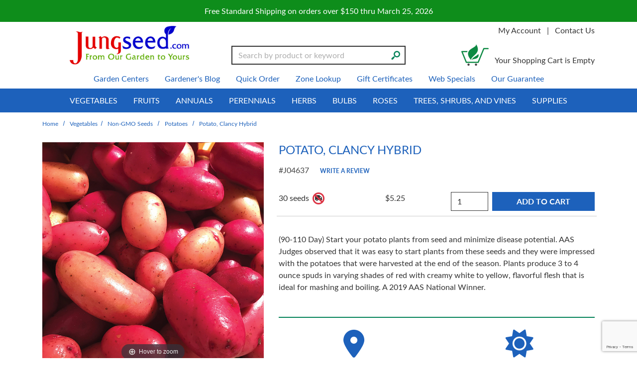

--- FILE ---
content_type: text/html; charset=UTF-8
request_url: https://www.jungseed.com/product/J04637/1152
body_size: 32795
content:



  

  

    








<!DOCTYPE html>
<html lang="en">

    <!-- META TAGS/CSS/JS INCLUDES -->
    
                                                                                                                                    
<head>
<title>Potato, Clancy Hybrid, Potatoes: J.W. Jung Seed Company</title>

<meta charset="utf-8" />
<meta name="viewport" content="width=device-width, initial-scale=1, shrink-to-fit=no">
<meta http-equiv="Cache-Control" content="max-age=31536000">
<meta http-equiv="cache-control" content="max-age=0" />
<meta http-equiv="cache-control" content="no-cache" />
<meta name="keywords" content='Potatoes,,' />
<meta name="description" content='(90-110 Day) Start your potato plants from seed and minimize disease potential. AAS Judges observed that it was easy to start plants from these seeds and they were impressed with the potatoes that were harvested at the end of the season. Plants produce 3 to 4 ounce spuds in varying shades of red with creamy white to yellow, flavorful flesh that is ideal for mashing and boiling. A 2019 AAS National Winner.' />

<link rel="preconnect" href="http://www.trustlogo.com">
<link rel="preconnect" href="https://fonts.gstatic.com">
<link rel="preload" href="https://cdn.commercev3.net/cdn.jungseed.com/images/popup/04637.jpg" as="image" Workspacepriority="high">

<link rel="preload" href="https://cdn.commercev3.net/cdn.jungseed.com/images/popup/04497_0209.jpg" as="image">


<link rel="preload" as="script" href="https://code.jquery.com/jquery-3.6.0.min.js" integrity="sha256-/xUj+3OJU5yExlq6GSYGSHk7tPXikynS7ogEvDej/m4=" crossorigin="anonymous">
<script src="https://cdnjs.cloudflare.com/ajax/libs/jQuery.mmenu/9.0.4/mmenu.js" integrity="sha512-Ck6wU4K4t4pq8uhZUT9rxNo/j2GqdWJGHNNBwQL9ZxOBeoppv0R1XTPjH2REvqFLyQjljxWJUhmxsoud5KWCHQ==" crossorigin="anonymous" referrerpolicy="no-referrer"></script>
<link rel="preload" as="script" href="https://cdnjs.cloudflare.com/ajax/libs/PreloadJS/1.0.1/preloadjs.min.js" integrity="sha512-fEAYokehnF/e5P+Whrp7YAWBQGqQtimX1DrFBu21J+4WI2wCM/z+kTHiRMCcfYUqHbCcCADC9QivGn7Q75IQig==" crossorigin="anonymous" 
referrerpolicy="no-referrer">
<link rel="preload" as="script" href="https://cdn.commercev3.net/cdn.jungseed.com/intersection-observer.min.js">
<link rel="preload" as="script" href="https://cdn.jsdelivr.net/npm/vanilla-lazyload@12.5.0/dist/lazyload.min.js">


<link rel="preload" as="style" onload="this.onload=null;this.rel='stylesheet'" href="https://cdn.jsdelivr.net/npm/bootstrap@4.5.3/dist/css/bootstrap.min.css" integrity="sha384-TX8t27EcRE3e/ihU7zmQxVncDAy5uIKz4rEkgIXeMed4M0jlfIDPvg6uqKI2xXr2" 
crossorigin="anonymous" > 
<noscript><link rel="stylesheet" href="https://cdn.jsdelivr.net/npm/bootstrap@4.5.3/dist/css/bootstrap.min.css"></noscript>
<link rel="preload" as="style" onload="this.onload=null;this.rel='stylesheet'" type="text/css" href="https://cdn.commercev3.net/cdn.jungseed.com/styles_sec.min.css" />
  
<link rel="shortcut icon" href="https://cdn.commercev3.net/cdn.jungseed.com/images/favicon.ico" type="image/x-icon" />

<link rel="preload" as="style" onload="this.onload=null;this.rel='stylesheet'" type="text/css" href="https://fonts.googleapis.com/css?family=Lato:300,400,700,400italic&display=swap"> 
<noscript><link rel="stylesheet" href="https://fonts.googleapis.com/css?family=Lato:300,400,700,400italic&display=swap">
</noscript>

<link rel="preload" as="style" onload="this.onload=null;this.rel='stylesheet'" type="text/css" href="https://fonts.googleapis.com/css2?family=Oleo+Script&display=swap"> 
<noscript><link rel="stylesheet" href="https://fonts.googleapis.com/css2?family=Oleo+Script&display=swap"></noscript>

<link rel="preload" as="style" onload="this.onload=null;this.rel='stylesheet'" type="text/css" href="https://fonts.googleapis.com/css2?family=Poppins:wght@600;700;800&display=swap"> 
<noscript><link rel="stylesheet" href="https://fonts.googleapis.com/css2?family=Poppins:wght@600;700;800&display=swap"></noscript>

<link rel="preload" as="style" onload="this.onload=null;this.rel='stylesheet'" type="text/css" href="https://fonts.googleapis.com/css?family=Lato:300,400,700,400italic&display=swap"> 
<noscript><link rel="stylesheet" href="https://fonts.googleapis.com/css?family=Lato:300,400,700,400italic&display=swap">
</noscript>

<link rel="preload" as="style" onload="this.onload=null;this.rel='stylesheet'" type="text/css" href="https://fonts.googleapis.com/css2?family=Poppins:wght@600;700;800&display=swap"> 
<noscript><link rel="stylesheet" href="https://fonts.googleapis.com/css2?family=Poppins:wght@600;700;800&display=swap">
</noscript>

<link rel="preload" as="style" onload="this.onload=null;this.rel='stylesheet'" type="text/css" href="https://cdnjs.cloudflare.com/ajax/libs/jQuery.mmenu/9.0.4/mmenu.min.css" integrity="sha512-pHFBBVl3Z0rF9jL666olgOerFoZfjxXEXNIOW3KBW/AZsnIxA6K9GXoGV+iCbB7SvCL1+WtY2nVP2sX60OxP6g==" crossorigin="anonymous" referrerpolicy="no-referrer"> 
<noscript><link rel="stylesheet" href="https://cdnjs.cloudflare.com/ajax/libs/jQuery.mmenu/9.0.4/mmenu.min.css">
</noscript>


<link rel="preload" as="style" onload="this.onload=null;this.rel='stylesheet'" type="text/css" href="https://cdn.commercev3.net/cdn.jungseed.com/fontawesome_sec.min.css" defer>
<link rel="preload" as="style" onload="this.onload=null;this.rel='stylesheet'" type="text/css" href="https://cdn.commercev3.net/cdn.jungseed.com/brands_sec.min.css" defer>
<link rel="preload" as="style" onload="this.onload=null;this.rel='stylesheet'" type="text/css" href="https://cdn.commercev3.net/cdn.jungseed.com/solid_sec.min.css" defer>
<link rel="preload" as="style" onload="this.onload=null;this.rel='stylesheet'" type="text/css" href="https://cdn.commercev3.net/cdn.jungseed.com/regular_sec.min.css" defer>


<style>
.mm-slideout {
z-index:auto;
}
</style>

<link rel="preload" as="style" onload="this.onload=null;this.rel='stylesheet'" type="text/css" href="https://cdn.commercev3.net/cdn.jungseed.com/magicscroll_sec.min.css">
<link rel="preload" as="style" onload="this.onload=null;this.rel='stylesheet'" type="text/css" href="https://cdn.commercev3.net/cdn.jungseed.com/magiczoomplus_sec.min.css">


<link rel="canonical" href="https://www.jungseed.com/product/J04637/1152" />



<script src="https://code.jquery.com/jquery-3.6.0.min.js" integrity="sha256-/xUj+3OJU5yExlq6GSYGSHk7tPXikynS7ogEvDej/m4=" crossorigin="anonymous"></script>

<script src="https://cdnjs.cloudflare.com/ajax/libs/jQuery.mmenu/9.0.4/mmenu.js" integrity="sha512-Ck6wU4K4t4pq8uhZUT9rxNo/j2GqdWJGHNNBwQL9ZxOBeoppv0R1XTPjH2REvqFLyQjljxWJUhmxsoud5KWCHQ==" crossorigin="anonymous" referrerpolicy="no-referrer"></script>

<script src="https://cdn.jsdelivr.net/npm/popper.js@1.16.1/dist/umd/popper.min.js" integrity="sha384-9/reFTGAW83EW2RDu2S0VKaIzap3H66lZH81PoYlFhbGU+6BZp6G7niu735Sk7lN"  crossorigin="anonymous" defer></script>
<script src="https://stackpath.bootstrapcdn.com/bootstrap/4.5.2/js/bootstrap.min.js" integrity="sha384-B4gt1jrGC7Jh4AgTPSdUtOBvfO8shuf57BaghqFfPlYxofvL8/KUEfYiJOMMV+rV"  crossorigin="anonymous" defer></script>

<script src="https://cdnjs.cloudflare.com/ajax/libs/PreloadJS/1.0.1/preloadjs.min.js" integrity="sha512-fEAYokehnF/e5P+Whrp7YAWBQGqQtimX1DrFBu21J+4WI2wCM/z+kTHiRMCcfYUqHbCcCADC9QivGn7Q75IQig==" crossorigin="anonymous" 
referrerpolicy="no-referrer"></script>

<script type="text/javascript" src="https://cdn.commercev3.net/cdn.jungseed.com/magicscroll.js" async></script>
<script type="text/javascript" src="https://cdn.commercev3.net/cdn.jungseed.com/magiczoomplus.js" async></script>

 <script async  type='text/javascript' src='https://static.klaviyo.com/onsite/js/klaviyo.js?company_id=VYdZAd'></script>
 
 <!--<script  type="text/javascript" async="" src="https://static.klaviyo.com/onsite/js/VYdZAd/klaviyo.js"></script>-->

 
<script type="text/javascript" src="https://cdn.commercev3.net/cdn.jungseed.com/cookie.min.js"></script>
<script type="text/javascript" src="https://cdn.commercev3.net/cdn.jungseed.com/all.min.js"></script>
<script type="text/javascript" src="https://cdn.commercev3.net/cdn.jungseed.com/aj.min.js"></script>

      
        
  
          
<script>
window.dataLayer = window.dataLayer || [];
dataLayer.push(,]
});
</script>

 
<!-- Google Tag Manager -->
<script>(function(w,d,s,l,i){w[l]=w[l]||[];w[l].push({'gtm.start': new Date().getTime(),event:'gtm.js'});var f=d.getElementsByTagName(s)[0], j=d.createElement(s),dl=l!='dataLayer'?'&l='+l:'';j.async=true;j.src='https://www.googletagmanager.com/gtm.js?id='+i+dl;f.parentNode.insertBefore(j,f);})(window,document,'script','dataLayer','GTM-N5QLWTZ');</script>
<noscript><iframe src="https://www.googletagmanager.com/ns.html?id=GTM-N5QLWTZ" height="0" width="0" style="display:none;visibility:hidden"></iframe></noscript>
<!-- End Google Tag Manager -->

<script>
function escapeString(str) {
  return str.replace(/'/g, '&#039;');
}
</script>

    <script type="text/javascript">
        window.dataLayer = window.dataLayer || []
                dataLayer.push({
                                                "event": "view_item",
            "ecommerce": {
                "items": [
                                                                                                {
                                "item_name": "Potato, Clancy Hybrid - 30 seeds",
                                "item_id": "J04637A",
                                "coupon": "",
                                "price": "5.25",
                                "item_brand": "J.W. Jung Seed Company",
                                "item_category": "Potatoes",
                                                                                                                                "item_variant": "30 seeds",
                                                                "item_list_id": "",
                                                                "quantity": "1"
                            }                                                                                                                                            ]
            }
        });

                                        console.log("product is parent");
            $(document).ready(function() {
                $(".input[name=addtocart_submit], .input[name=livearttocart_submit], .addtocart_button").click(function(event){
                    // Loop through subproducts and add to cart items with qty > 0
                    // console.log("Add to cart clicked");
                    var subproductitems = [];
                    var value = 0.00;
                                                                console.log("multiButton");
                                                value = 0.00;
                        $(this).closest("form").find("ul.row").each(function() {
                            // console.log('Looping child row for: '+ $(this).attr("prod_name"));
                            if (($(this).find("input[name^=qty]").val() != "") && ($(this).find("input[name^=qty]").val() > 0)) {
                                // console.log($(this).html());
                                // console.log("Item push- "+$(this).find("input[name^=sku]").val()+ " QTY:"+$(this).find("input[name^=qty]").val());
                                var subprodprice = $(this).find(".child-price").html().replace("$","").replace("\n","").replace("\n","").trim();
                                value = parseFloat(parseFloat(value) + parseFloat($(this).attr("price")) * parseFloat($(this).find("input[name^=qty]").val())).toFixed(2);
                                subproductitems.push({
                                    "item_name": escapeString($(this).attr("item_name")),                                    "item_id": $(this).attr("item_id"),
                                    "price": $(this).attr("price"),
                                    "item_brand": $(this).attr("item_brand"),                                     "item_category": $(this).attr("item_category"),
                                                                                                                                                "item_variant": $(this).attr("item_variant"),
                                                                        "item_list_id": $(this).attr("item_list_id"),
                                                                        "quantity": $(this).find("input[name^=qty]").val()
                                });
                            }
                        });
                                        //console.log("add_to_cart subproduct items:");
                    //console.log(subproductitems);
                    // If no items, a related product may have been added and the structure to parse differs
                    if (subproductitems.length < 1) {
                        // value += price * qty
                        subproductitems.push({
                            "item_name": escapeString($(this).attr("item_name")),
                            "item_id": $(this).attr("item_id"),
                            "price": $(this).attr("price"), // Needs price in attribute if required
                            "item_brand": $(this).attr("item_brand"),
                            "item_category": $(this).attr("item_category"),
                            "item_variant": $(this).attr("item_variant"),
                            "item_list_id": $(this).attr("item_list_id"),
                            "quantity": "1"
                        });
                    }
                    //console.log("add_to_cart including related product items, pushing:");
                    //console.log(subproductitems);
                    dataLayer.push({
                        "event": "add_to_cart",
                        "currency": "USD",
                        "value": value,
                        "ecommerce": {
                            "items": subproductitems
                        }
                    });
                    try {
                        console.log(JSON.stringify(dataLayer)); // In Edge - May throw Uncaught TypeError: Converting circular structure to JSON
                    } catch {
                        console.log(dataLayer);
                    }
                });
            });
        
        $(document).ready(function() {
            // Add a listener for upsell modal clicks to add related products
            $("#addprodsubmit").click(function(){
                 // Find all checked checkboxes within the modal
                console.log("ADD TO CART (upsell prods)");
                var checkboxes = $(this).closest('.modal-body').find('input[type="checkbox"]:checked');
                checkboxes.each(function() {
                    dataLayer.push({
                        'event': 'add_to_cart',
                        'ecommerce': {
                            'currency': 'USD',
                            'value': $(this).closest('.additional-prod').find('input[id^="hidden_price"]').val(),
                            'items': [{
                                'item_id': $(this).closest('.additional-prod').find('input[name="prod_id"]').val(),
                                'item_name': escapeString($(this).closest('.additional-prod').find('h3').text()),
                                'price': $(this).closest('.additional-prod').find('input[id^="hidden_price"]').val(),
                                'quantity': 1
                            }]
                        }
                    });  
                });
                console.log(JSON.stringify(dataLayer));
            });

            // Add to cart event for Related Products
            $(document).ready(function() {
                $("#you_may_also_like input[name=addtocart_submit]").click(function(event){
                    console.log("ADD TO CART (#you_may_also_like prods)");
                    dataLayer.push({
                        "event": "add_to_cart",
                        "currency": "USD",
                        "value": parseFloat($(event.target).attr("price").replace(",","")),
                        "ecommerce": {
                            "items": [{
                                "item_name": escapeString($(event.target).attr("item_name")), // Name or ID is required.
                                "item_id": $(event.target).attr("item_id"),
                                "price": $(event.target).attr("price"),
                                'item_brand': $(event.target).attr("item_brand"),
                                'item_category': $(event.target).attr("item_category"),
                                // 'item_variant': 'Black',
                                // 'item_list_name': 'Search Results',  // If associated with a list selection.
                                // 'item_list_id': 'SR123',  // If associated with a list selection.
                                // 'index': 1,  // If associated with a list selection.
                                "quantity": "1"
                            }]
                        }
                    });
                    console.log(JSON.stringify(dataLayer));
                });
            });

        });
    </script>



 

   
                                                                  

  
    
                                    
                    <script async type="application/ld+json">
                                {
                    "@context": "https://schema.org",
                    "@type": "Product",
                    "image": "https://www.jungseed.com/images/popup/04637.jpg",
                    "description": "(90-110 Day) Start your potato plants from seed and minimize disease potential. AAS Judges observed that it was easy to start plants from these seeds and they were impressed with the potatoes that were harvested at the end of the season. Plants produce 3 to 4 ounce spuds in varying shades of red with creamy white to yellow, flavorful flesh that is ideal for mashing and boiling. A 2019 AAS National Winner.",
                    "name": "Potato, Clancy Hybrid",
                    "url": "https://www.jungseed.com/product/J04637/1152",
                    "productID": "J04637",
                    "mpn": "J04637",
                    "sku": "J04637",
                    "brand": {
                        "@type": "Brand",
                        "name": "J.W. Jung Seed Company"
                    },
                                        "offers": [
                                                                                                                                                                                                                            {
                                "@type": "Offer",
                                "name": "30 seeds",
                                "priceCurrency": "USD",
                                "price": "5.25",
                                "priceValidUntil": "2026-02-24",
                                                                                                                                                                                                                                                "availability": "https://schema.org/InStock",
                                "itemOffered": "",
                                "itemCondition": "https://schema.org/NewCondition",
                                "url": "https://www.jungseed.com/product/J04637/1152",
                                "seller": {
                                    "@type": "Organization",
                                    "name": "J.W. Jung Seed Company"
                                }
                            }                                                                        ]
                                    }
            </script>
            

        

    <script async type="application/ld+json">
                {
            "@context": "https://schema.org",
            "@type": "Organization",
            "url": "https://www.jungseed.com",
            "sameAs" : [
              "https://www.facebook.com/JungMadisonNorth",
                "https://twitter.com/JungSeeds",
              "http://www.pinterest.com/jungseed/"
          ],
            "image": "https://www.jungseed.com/images/jung-seed-logo.png",
            "logo": "https://www.jungseed.com/images/jung-seed-logo.png",
            "name": "J.W. Jung Seed Company",
            "description": "Jung Seed has been a leading supplier of organic, heirloom, fruit, vegetable, flower, herb, perennial, and annual plants and seeds since 1907.",
            "telephone": "+1-800-247-5864",
            "address": {
                "@type": "PostalAddress",
                "streetAddress": "1313 Northport Dr.",
                "addressLocality": "Madison",
                "addressRegion": "WI",
                "postalCode": "53704",
                "addressCountry": "US"
            }
        }
    </script>

                <script async type="application/ld+json">
            {
                "@context": "https://schema.org",
                "@type": "LocalBusiness",
                "image": "https://www.jungseed.com/images/jung-seed-logo.png",
                "priceRange" : "$$ - $$$",
                "@id": "https://www.jungseed.com",
                "name": "J.W. Jung Seed Company",
                "description": "Jung Seed has been a leading supplier of organic, heirloom, fruit, vegetable, flower, herb, perennial, and annual plants and seeds since 1907.",
                "address": {
                    "@type": "PostalAddress",
                    "streetAddress": "1313 Northport Dr.",
                    "addressLocality": "Madison",
                    "addressRegion": "WI",
                    "postalCode": "53704",
                    "addressCountry": "US"
                },
                "geo": {
                    "@type": "GeoCoordinates",
                    "latitude": 43.13434,
                    "longitude": -89.37387
                },
                "url": "https://www.jungseed.com",
                "sameAs" : [
              "https://www.facebook.com/JungMadisonNorth",
                "https://twitter.com/JungSeeds",
              "http://www.pinterest.com/jungseed/"
          ],
                "telephone": "608.249.8120",
                "openingHoursSpecification": [
                    {
                        "@type": "OpeningHoursSpecification",
                        "dayOfWeek": [
              "Monday",
              "Tuesday",
              "Wednesday",
              "Thursday",
              "Friday"
          ],
                        "opens": "09:00",
                        "closes": "18:00"
                    }
                ]
            }
        </script>
        

                
                      
  

<!-- Facebook Pixel Code -->

<script>
    !(function (f, b, e, v, n, t, s) {
        if (f.fbq) return;
        n = f.fbq = function () {
            n.callMethod ? n.callMethod.apply(n, arguments) : n.queue.push(arguments);
        };
        if (!f._fbq) f._fbq = n;
        n.push = n;
        n.loaded = !0;
        n.version = "2.0";
        n.queue = [];
        t = b.createElement(e);
        t.async = !0;
        t.src = v;
        s = b.getElementsByTagName(e)[0];
        s.parentNode.insertBefore(t, s);
    })(
        window,
        document,
        "script",
        "https://connect.facebook.net/en_US/fbevents.js"
    );
    fbq("init", "704986616587166");
    fbq("track", "PageView");
    
        fbq('track', 'ViewContent');                    
</script>

<noscript>
    <img height="1" width="1" src="https://www.facebook.com/tr?id=704986616587166&ev=PageView &noscript=1" />
</noscript>
<!-- End Facebook Pixel Code -->


<script>
  (function(i,s,o,g,r,a,m){i['GoogleAnalyticsObject']=r;i[r]=i[r]||function(){
  (i[r].q=i[r].q||[]).push(arguments)},i[r].l=1*new Date();a=s.createElement(o),
  m=s.getElementsByTagName(o)[0];a.async=1;a.src=g;m.parentNode.insertBefore(a,m)
  })(window,document,'script','//www.google-analytics.com/analytics.js','ga');

  ga('create', 'UA-69583-37', 'auto');
  ga('require', 'displayfeatures');
  ga('send', 'pageview');



</script>

    
<script src="https://cdn.commercev3.net/cdn.jungseed.com/intersection-observer.min.js"></script>
<script src="https://cdn.jsdelivr.net/npm/vanilla-lazyload@12.5.0/dist/lazyload.min.js"></script>
<style>
 img:not([src]){ visibility:hidden; }
 img[data-src], img[data-srcset]{ min-height:1px;}
 </style>
 
 <!--Microsoft Clarity Code-->

 <script type="text/javascript"> 
    (function(c,l,a,r,i,t,y){ 
        c[a]=c[a]||function(){(c[a].q=c[a].q||[]).push(arguments)}; 
        t=l.createElement(r);t.async=1;t.src="https://www.clarity.ms/tag/"+i; 
        y=l.getElementsByTagName(r)[0];y.parentNode.insertBefore(t,y); 
    })(window, document, "clarity", "script", "o97tpz1h1y"); 
</script> 
 
 <!--Microsoft Clarity Code-->
 
 


<script src="https://cdn.behamics.com/jungseed/behamics.js"></script>
 
</head>
<!--default-->

    <a href="#main" class="skip-link">Skip to main content</a>
    
    <body id="product"><!-- LOADS ID FOR EACH PAGE VIEW (e.g., index, category, product) -->

        <div class="meta_pre_body"></div>

        <div id="container"><!-- OUTER CONTAINER -->

            <!-- HEADER CONTENT -->
                          <div class="promo-banner checkout_hide" role="complementary">
    <div class="container-fluid">
      Free Standard Shipping on orders over $150 thru March 25, 2026
    </div>
  </div>
<header id="header" class="clearfix w-100" role="banner">
  <div class="container">
    <div class="mobile-header d-md-none d-block my-2">
      <div class="row">
        <div class="d-md-none col-3 text-center">
          <a href="#menu" class="menu-icon"><span class="fas fa-bars" role="img" aria-label="Mobile Menu"></span><br>Menu</a> 
          <nav id="menu" role="navigation" aria-label="Mobile Site Navigation">
  <ul>
                  <li >
        <a href="/category/488">Vegetables</a>
                  <ul>
  
    <li>
   <a href="/category/489">Non-GMO Seeds</a>
     <ul>
  
    
    <li>
   <a href="/category/491">Arugula</a>
    </li>
   
    
    <li>
   <a href="/category/493">Asparagus</a>
    </li>
   
    <li>
   <a href="/category/494">Bean</a>
     <ul>
  
    <li>
   <a href="/category/495">Bush</a>
    </li>
   
    <li>
   <a href="/category/496">Dry Shell</a>
    </li>
   
    <li>
   <a href="/category/497">Filet</a>
    </li>
   
    <li>
   <a href="/category/498">Lima</a>
    </li>
   
    <li>
   <a href="/category/499">Pole</a>
    </li>
   
    
    <li>
   <a href="/category/501">Soybeans (Edamame)</a>
    </li>
 </ul>    </li>
   
    <li>
   <a href="/category/502">Beet</a>
    </li>
   
    <li>
   <a href="/category/503">Broccoli</a>
    </li>
   
    <li>
   <a href="/category/504">Brussels Sprouts</a>
    </li>
   
    <li>
   <a href="/category/505">Buckwheat</a>
    </li>
   
    <li>
   <a href="/category/506">Cabbage</a>
    </li>
   
    <li>
   <a href="/category/507">Carrot</a>
    </li>
   
    <li>
   <a href="/category/508">Cauliflower</a>
    </li>
   
    
    <li>
   <a href="/category/510">Celery</a>
    </li>
   
    <li>
   <a href="/category/511">Clover</a>
    </li>
   
    <li>
   <a href="/category/512">Collard</a>
    </li>
   
    <li>
   <a href="/category/513">Corn</a>
     <ul>
  
    <li>
   <a href="/category/514">Corn, Ornamental</a>
    </li>
   
    <li>
   <a href="/category/515">Normal (SU) Hybrids</a>
    </li>
   
    <li>
   <a href="/category/516">Popcorn</a>
    </li>
   
    
    
    <li>
   <a href="/category/518">Sugary Enhanced (se) Hybrids</a>
    </li>
   
    <li>
   <a href="/category/519">Supersweet (sh2) Hybrids</a>
    </li>
   
    <li>
   <a href="/category/520">Synergistic Hybrids</a>
    </li>
 </ul>    </li>
   
    <li>
   <a href="/category/521">Cover Crops</a>
    </li>
   
    <li>
   <a href="/category/522">Cucumber</a>
     <ul>
  
    <li>
   <a href="/category/523">Burpless</a>
    </li>
   
    <li>
   <a href="/category/524">Bush</a>
    </li>
   
    <li>
   <a href="/category/525">Pickling</a>
    </li>
   
    <li>
   <a href="/category/526">Slicing</a>
    </li>
 </ul>    </li>
   
    <li>
   <a href="/category/527">Deer and Turkey Mix</a>
    </li>
   
    <li>
   <a href="/category/528">Easy Veggies</a>
    </li>
   
    <li>
   <a href="/category/529">Eggplant</a>
    </li>
   
    
    
    <li>
   <a href="/category/531">Gourd</a>
    </li>
   
    <li>
   <a href="/category/532">Greens</a>
    </li>
   
    <li>
   <a href="/category/533">Ground Cherry</a>
    </li>
   
    <li>
   <a href="/category/534">Kale</a>
    </li>
   
    <li>
   <a href="/category/535">Kalettes&reg;</a>
    </li>
   
    <li>
   <a href="/category/536">Kohlrabi</a>
    </li>
   
    <li>
   <a href="/category/537">Leeks</a>
    </li>
   
    <li>
   <a href="/category/538">Lettuce</a>
     <ul>
  
    
    <li>
   <a href="/category/540">Butterhead/Bibb</a>
    </li>
   
    
    <li>
   <a href="/category/1370">Iceberg</a>
    </li>
   
    <li>
   <a href="/category/542">Loose-Leaf</a>
    </li>
   
    <li>
   <a href="/category/543">Lettuce Seed Blends</a>
    </li>
   
    <li>
   <a href="/category/544">Mesclun Mixes</a>
    </li>
   
    <li>
   <a href="/category/546">Romaine</a>
    </li>
 </ul>    </li>
   
    
    <li>
   <a href="/category/548">Mangel</a>
    </li>
   
    <li>
   <a href="/category/549">Melon</a>
    </li>
   
    <li>
   <a href="/category/1288">Microgreens</a>
    </li>
   
    <li>
   <a href="/category/545">Mizuna &amp; Mustard</a>
    </li>
   
    <li>
   <a href="/category/550">Okra</a>
    </li>
   
    <li>
   <a href="/category/551">Onion</a>
    </li>
   
    <li>
   <a href="/category/553">Pak Choi</a>
    </li>
   
    <li>
   <a href="/category/554">Parsley</a>
    </li>
   
    <li>
   <a href="/category/555">Parsnip</a>
    </li>
   
    <li>
   <a href="/category/556">Peas</a>
     <ul>
  
    <li>
   <a href="/category/557">Shelling</a>
    </li>
   
    <li>
   <a href="/category/558">Snap</a>
    </li>
   
    <li>
   <a href="/category/559">Snow</a>
    </li>
 </ul>    </li>
   
    <li>
   <a href="/category/560">Pepper</a>
     <ul>
  
    <li>
   <a href="/category/561">Hot</a>
    </li>
   
    
    <li>
   <a href="/category/563">Sweet Bell</a>
    </li>
   
    <li>
   <a href="/category/564">Sweet Non-Bell</a>
    </li>
 </ul>    </li>
   
    <li class="active">
   <a href="/category/1152">Potatoes</a>
    </li>
   
    <li>
   <a href="/category/565">Pumpkin</a>
     <ul>
  
    
    
    
    
    <li>
   <a href="/category/1567">Pie Pumpkins</a>
    </li>
 </ul>    </li>
   
    <li>
   <a href="/category/566">Radicchio</a>
    </li>
   
    <li>
   <a href="/category/567">Radish</a>
     <ul>
  
    <li>
   <a href="/category/1365">Chinese Winter Radishes</a>
    </li>
 </ul>    </li>
   
    <li>
   <a href="/category/568">Rutabaga</a>
    </li>
   
    
    <li>
   <a href="/category/570">Shallot</a>
    </li>
   
    <li>
   <a href="/category/571">Spinach</a>
    </li>
   
    <li>
   <a href="/category/572">Sprouting Seed</a>
    </li>
   
    <li>
   <a href="/category/573">Squash</a>
     <ul>
  
    <li>
   <a href="/category/574">Fall/Winter</a>
    </li>
   
    <li>
   <a href="/category/575">Spaghetti</a>
    </li>
   
    <li>
   <a href="/category/576">Summer</a>
    </li>
 </ul>    </li>
   
    <li>
   <a href="/category/1371">Sugar Beet</a>
    </li>
   
    <li>
   <a href="/category/577">Sunflower</a>
    </li>
   
    <li>
   <a href="/category/588">Seed Tapes</a>
    </li>
   
    <li>
   <a href="/category/578">Swiss Chard</a>
    </li>
   
    <li>
   <a href="/category/579">Tomatillo</a>
    </li>
   
    <li>
   <a href="/category/580">Tomato</a>
     <ul>
  
    <li>
   <a href="/category/581">Cherry and Grape</a>
    </li>
   
    <li>
   <a href="/category/582">Early</a>
    </li>
   
    <li>
   <a href="/category/583">Heirlooms</a>
    </li>
   
    <li>
   <a href="/category/584">Large Red</a>
    </li>
   
    <li>
   <a href="/category/585">Non-Red</a>
    </li>
   
    <li>
   <a href="/category/586">Paste</a>
    </li>
   
    <li>
   <a href="/category/1146">Saladette</a>
    </li>
 </ul>    </li>
   
    <li>
   <a href="/category/587">Turnip</a>
    </li>
   
    
    <li>
   <a href="/category/589">Watermelon</a>
     <ul>
  
    <li>
   <a href="/category/1349">Seedless Watermelon</a>
    </li>
   
    <li>
   <a href="/category/1350">Seeded Watermelon</a>
    </li>
 </ul>    </li>
   
    <li>
   <a href="/category/590">Zucchini</a>
    </li>
   
  </ul>    </li>
   
    <li>
   <a href="/category/591">Non-GMO Plants</a>
     <ul>
  
    <li>
   <a href="/category/592">Asparagus</a>
    </li>
   
    
    
    
    
    <li>
   <a href="/category/597">Eggplant</a>
    </li>
   
    <li>
   <a href="/category/598">Garlic &amp; Fall Onions</a>
    </li>
   
    <li>
   <a href="/category/599">Grafted Vegetables Plants</a>
    </li>
   
    <li>
   <a href="/category/600">Horseradish</a>
    </li>
   
    <li>
   <a href="/category/601">Jerusalem Artichoke</a>
    </li>
   
    
    <li>
   <a href="/category/603">Leek</a>
    </li>
   
    
    
    <li>
   <a href="/category/1441">Onion</a>
     <ul>
  
    <li>
   <a href="/category/1652">Onion Sets</a>
    </li>
   
    <li>
   <a href="/category/1653">Onion Plants</a>
    </li>
 </ul>    </li>
   
    
    <li>
   <a href="/category/608">Pepper</a>
     <ul>
  
    <li>
   <a href="/category/609">Hot Pepper</a>
    </li>
   
    <li>
   <a href="/category/610">Pepper Plant Collections</a>
    </li>
   
    <li>
   <a href="/category/611">Sweet Bell</a>
    </li>
   
    <li>
   <a href="/category/612">Sweet Non-Bell</a>
    </li>
 </ul>    </li>
   
    <li>
   <a href="/category/613">Potato</a>
     <ul>
  
    
    <li>
   <a href="/category/615">Potatoes, whole</a>
    </li>
   
    <li>
   <a href="/category/616">Potatoes, Sweet</a>
    </li>
 </ul>    </li>
   
    <li>
   <a href="/category/617">Rhubarb</a>
    </li>
   
    <li>
   <a href="/category/618">Shallot</a>
    </li>
   
    <li>
   <a href="/category/619">Tomato</a>
     <ul>
  
    <li>
   <a href="/category/620">Cherry</a>
    </li>
   
    <li>
   <a href="/category/621">Collections</a>
    </li>
   
    <li>
   <a href="/category/622">Early</a>
    </li>
   
    <li>
   <a href="/category/623">Heirlooms</a>
    </li>
   
    <li>
   <a href="/category/624">Large Red</a>
    </li>
   
    <li>
   <a href="/category/625">Non-Red</a>
    </li>
   
    <li>
   <a href="/category/626">Paste</a>
    </li>
 </ul>    </li>
   
    <li>
   <a href="/category/627">Plant Collections</a>
    </li>
 </ul>    </li>
   
    <li>
   <a href="/category/552">Organic Vegetable Seeds</a>
     <ul>
  
    <li>
   <a href="/category/1096">Organic Bean</a>
    </li>
   
    <li>
   <a href="/category/1097">Organic Beet</a>
    </li>
   
    <li>
   <a href="/category/1098">Organic Broccoli</a>
    </li>
   
    <li>
   <a href="/category/1099">Organic Carrot</a>
    </li>
   
    <li>
   <a href="/category/1100">Organic Celery</a>
    </li>
   
    
    <li>
   <a href="/category/1101">Organic Corn</a>
    </li>
   
    <li>
   <a href="/category/1102">Organic Cucumber</a>
    </li>
   
    <li>
   <a href="/category/1103">Organic Ground Cherry</a>
    </li>
   
    <li>
   <a href="/category/1104">Organic Herbs</a>
    </li>
   
    <li>
   <a href="/category/1105">Organic Kale</a>
    </li>
   
    <li>
   <a href="/category/1106">Organic Kohlrabi</a>
    </li>
   
    <li>
   <a href="/category/1107">Organic Lettuce</a>
    </li>
   
    <li>
   <a href="/category/1108">Organic Melons</a>
    </li>
   
    <li>
   <a href="/category/1109">Organic Onion</a>
    </li>
   
    <li>
   <a href="/category/1110">Organic Peas</a>
    </li>
   
    <li>
   <a href="/category/1111">Organic Pepper</a>
    </li>
   
    <li>
   <a href="/category/1112">Organic Pumpkin</a>
    </li>
   
    <li>
   <a href="/category/1113">Organic Radish</a>
    </li>
   
    <li>
   <a href="/category/1373">Organic Rutabaga</a>
    </li>
   
    <li>
   <a href="/category/1114">Organic Spinach</a>
    </li>
   
    <li>
   <a href="/category/1115">Organic Squash</a>
    </li>
   
    
    <li>
   <a href="/category/1117">Organic Tomatoes</a>
    </li>
   
    <li>
   <a href="/category/1118">Organic Turnips</a>
    </li>
 </ul>    </li>
   
    
  </ul>                </li>
                        <li >
        <a href="/category/628">Fruits</a>
                  <ul>
  
    <li>
   <a href="/category/1215">Fruits</a>
     <ul>
  
    <li>
   <a href="/category/629">Apple</a>
     <ul>
  
    <li>
   <a href="/category/630">Columnar Apples</a>
    </li>
   
    <li>
   <a href="/category/631">Dwarf Apples</a>
    </li>
   
    <li>
   <a href="/category/632">Semi-Dwarf Apples</a>
    </li>
   
    <li>
   <a href="/category/633">Standard Apples</a>
    </li>
 </ul>    </li>
   
    <li>
   <a href="/category/634">Apricot</a>
    </li>
   
    <li>
   <a href="/category/635">Aronia</a>
    </li>
   
    
    <li>
   <a href="/category/637">Blackberry</a>
    </li>
   
    <li>
   <a href="/category/638">Blueberry</a>
    </li>
   
    <li>
   <a href="/category/639">Bush Cherry</a>
    </li>
   
    <li>
   <a href="/category/641">Cherry</a>
     <ul>
  
    <li>
   <a href="/category/1670">Dwarf Cherries</a>
    </li>
   
    <li>
   <a href="/category/1671">Standard Cherries</a>
    </li>
 </ul>    </li>
   
    <li>
   <a href="/category/640">Bushel and Berry&reg; Fruits</a>
    </li>
   
    <li>
   <a href="/category/1295">Cornelian Cherry</a>
    </li>
   
    <li>
   <a href="/category/642">Cranberry</a>
    </li>
   
    <li>
   <a href="/category/643">Currant</a>
    </li>
   
    <li>
   <a href="/category/644">Elderberry</a>
    </li>
   
    <li>
   <a href="/category/645">Fig</a>
    </li>
   
    <li>
   <a href="/category/646">Fruit Collection</a>
    </li>
   
    <li>
   <a href="/category/647">Fruiting Ground Cover</a>
    </li>
   
    <li>
   <a href="/category/648">Goji Berry or Wolfberry</a>
    </li>
   
    <li>
   <a href="/category/649">Gooseberry</a>
    </li>
   
    <li>
   <a href="/category/650">Goumi</a>
    </li>
   
    <li>
   <a href="/category/651">Grape</a>
    </li>
   
    <li>
   <a href="/category/652">Honeyberry or Haskap</a>
    </li>
   
    <li>
   <a href="/category/653">Jostaberry</a>
    </li>
   
    <li>
   <a href="/category/654">Kiwi</a>
    </li>
   
    <li>
   <a href="/category/655">Lemon</a>
    </li>
   
    <li>
   <a href="/category/656">Lime Trees</a>
    </li>
   
    <li>
   <a href="/category/657">Lingonberry</a>
    </li>
   
    <li>
   <a href="/category/658">Melons</a>
    </li>
   
    <li>
   <a href="/category/659">Mountain Ash</a>
    </li>
   
    <li>
   <a href="/category/660">Mulberry</a>
    </li>
   
    <li>
   <a href="/category/1711">Nagoonberry</a>
    </li>
   
    <li>
   <a href="/category/661">Pawpaw</a>
    </li>
   
    <li>
   <a href="/category/662">Peach &amp; Nectarine</a>
    </li>
   
    <li>
   <a href="/category/663">Pear</a>
     <ul>
  
    <li>
   <a href="/category/664">Asian Pears</a>
    </li>
   
    <li>
   <a href="/category/1668">Dwarf Pears</a>
    </li>
   
    <li>
   <a href="/category/1669">Standard Pears</a>
    </li>
 </ul>    </li>
   
    <li>
   <a href="/category/665">Persimmon</a>
    </li>
   
    <li>
   <a href="/category/667">Pineberry</a>
    </li>
   
    <li>
   <a href="/category/666">Plum</a>
    </li>
   
    <li>
   <a href="/category/668">Quince</a>
    </li>
   
    <li>
   <a href="/category/669">Raspberry</a>
    </li>
   
    <li>
   <a href="/category/670">Rhubarb</a>
    </li>
   
    <li>
   <a href="/category/671">Sea Berry</a>
    </li>
   
    <li>
   <a href="/category/672">Strawberry</a>
    </li>
   
    <li>
   <a href="/category/673">Watermelon</a>
    </li>
 </ul>    </li>
 </ul>                </li>
                        <li >
        <a href="/category/674">Annuals</a>
                  <ul>
  
    
    <li>
   <a href="/category/691">Annual Seeds</a>
     <ul>
  
    <li>
   <a href="/category/692">Alyssum</a>
    </li>
   
    <li>
   <a href="/category/1294">Amaranthus</a>
    </li>
   
    
    <li>
   <a href="/category/694">Annual Flower Mix</a>
    </li>
   
    
    <li>
   <a href="/category/696">Aster</a>
    </li>
   
    <li>
   <a href="/category/697">Bachelor Button</a>
    </li>
   
    
    
    <li>
   <a href="/category/700">Calendula</a>
    </li>
   
    
    
    <li>
   <a href="/category/703">Celosia</a>
    </li>
   
    <li>
   <a href="/category/704">Cleome</a>
    </li>
   
    
    <li>
   <a href="/category/706">Coleus</a>
    </li>
   
    <li>
   <a href="/category/707">Cosmos</a>
    </li>
   
    
    <li>
   <a href="/category/708">Dianthus</a>
    </li>
   
    
    <li>
   <a href="/category/710">Flowering Cabbage &amp; Kale</a>
    </li>
   
    
    <li>
   <a href="/category/712">Gazania</a>
    </li>
   
    <li>
   <a href="/category/713">Geranium</a>
    </li>
   
    
    
    
    <li>
   <a href="/category/716">Helianthus</a>
    </li>
   
    <li>
   <a href="/category/717">Impatiens</a>
    </li>
   
    
    
    <li>
   <a href="/category/682">Lobelia</a>
    </li>
   
    <li>
   <a href="/category/719">Marigold</a>
    </li>
   
    
    <li>
   <a href="/category/1715">Monarda</a>
    </li>
   
    
    
    <li>
   <a href="/category/723">Moss Roses</a>
    </li>
   
    <li>
   <a href="/category/724">Nasturtium</a>
    </li>
   
    
    <li>
   <a href="/category/1372">Ornamental Pepper</a>
    </li>
   
    
    <li>
   <a href="/category/727">Pansy</a>
    </li>
   
    <li>
   <a href="/category/1368">Pentas</a>
    </li>
   
    <li>
   <a href="/category/728">Petunia</a>
     <ul>
  
    <li>
   <a href="/category/729">Easy Wave&reg; Petunias</a>
    </li>
   
    <li>
   <a href="/category/730">Shock Wave&reg; Petunias</a>
    </li>
   
    <li>
   <a href="/category/731">The Original Wave&reg; Petunias</a>
    </li>
   
    <li>
   <a href="/category/732">Tidal Wave&reg; Hybrid Petunias</a>
    </li>
 </ul>    </li>
   
    <li>
   <a href="/category/1296">Phacelia</a>
    </li>
   
    
    <li>
   <a href="/category/734">Portulaca</a>
    </li>
   
    
    
    <li>
   <a href="/category/735">Rudbeckia</a>
    </li>
   
    <li>
   <a href="/category/737">Snapdragon</a>
    </li>
   
    
    <li>
   <a href="/category/739">Sunflower</a>
    </li>
   
    <li>
   <a href="/category/740">Sweet Pea</a>
    </li>
   
    
    <li>
   <a href="/category/741">Vinca</a>
    </li>
   
    <li>
   <a href="/category/742">Wildflower Mix</a>
    </li>
   
    <li>
   <a href="/category/743">Zinnia</a>
    </li>
 </ul>    </li>
 </ul>                </li>
                        <li >
        <a href="/category/744">Perennials</a>
                  <ul>
  
    <li>
   <a href="/category/745">Perennial Plants</a>
     <ul>
  
    <li>
   <a href="/category/1685">New Perennials Plants</a>
    </li>
   
    <li>
   <a href="/category/1091">Actaea</a>
    </li>
   
    <li>
   <a href="/category/746">Agastache</a>
    </li>
   
    <li>
   <a href="/category/747">Allium</a>
    </li>
   
    
    <li>
   <a href="/category/749">Anemone</a>
    </li>
   
    <li>
   <a href="/category/750">Aralia</a>
    </li>
   
    <li>
   <a href="/category/751">Artemesia</a>
    </li>
   
    <li>
   <a href="/category/752">Asclepias</a>
    </li>
   
    <li>
   <a href="/category/753">Aster</a>
    </li>
   
    <li>
   <a href="/category/754">Astilbe</a>
    </li>
   
    <li>
   <a href="/category/755">Astrantia</a>
    </li>
   
    <li>
   <a href="/category/1635">Banana, Hardy</a>
    </li>
   
    
    <li>
   <a href="/category/756">Bleeding Heart</a>
    </li>
   
    <li>
   <a href="/category/757">Bloodroot</a>
    </li>
   
    <li>
   <a href="/category/758">Bluebells, Virginia</a>
    </li>
   
    <li>
   <a href="/category/759">Brunnera</a>
    </li>
   
    <li>
   <a href="/category/760">Bunchberry</a>
    </li>
   
    <li>
   <a href="/category/761">Butterfly Weed</a>
    </li>
   
    <li>
   <a href="/category/762">Calamagrostis</a>
    </li>
   
    
    
    <li>
   <a href="/category/764">Chrysanthemum</a>
    </li>
   
    <li>
   <a href="/category/676">Colocasia</a>
    </li>
   
    
    <li>
   <a href="/category/765">Coneflower</a>
    </li>
   
    <li>
   <a href="/category/766">Coral Bells</a>
    </li>
   
    <li>
   <a href="/category/767">Coreopsis</a>
    </li>
   
    <li>
   <a href="/category/768">Cornus Canadensis</a>
    </li>
   
    <li>
   <a href="/category/1713">Crocosmia</a>
    </li>
   
    <li>
   <a href="/category/770">Daylily</a>
     <ul>
  
    
  </ul>    </li>
   
    <li>
   <a href="/category/772">Delphinium</a>
    </li>
   
    <li>
   <a href="/category/773">Dianthus</a>
    </li>
   
    <li>
   <a href="/category/774">Dicentra</a>
    </li>
   
    <li>
   <a href="/category/775">Dodecatheon</a>
    </li>
   
    <li>
   <a href="/category/776">Dutchman's Breeches</a>
    </li>
   
    <li>
   <a href="/category/777">Echinacea</a>
    </li>
   
    
    <li>
   <a href="/category/779">Fern</a>
    </li>
   
    <li>
   <a href="/category/780">Festuca</a>
    </li>
   
    
    <li>
   <a href="/category/782">Gaillardia</a>
    </li>
   
    <li>
   <a href="/category/783">Galium</a>
    </li>
   
    <li>
   <a href="/category/784">Gaultheria</a>
    </li>
   
    <li>
   <a href="/category/785">Geranium</a>
    </li>
   
    <li>
   <a href="/category/786">Grass</a>
    </li>
   
    <li>
   <a href="/category/788">Groundcover</a>
    </li>
   
    
    <li>
   <a href="/category/1155">Helianthus</a>
    </li>
   
    <li>
   <a href="/category/789">Heliopsis</a>
    </li>
   
    
    <li>
   <a href="/category/791">Hemerocallis</a>
    </li>
   
    <li>
   <a href="/category/1636">Hens and Chicks</a>
    </li>
   
    <li>
   <a href="/category/792">Heuchera</a>
    </li>
   
    
    <li>
   <a href="/category/793">Hibiscus</a>
    </li>
   
    <li>
   <a href="/category/794">Hollyhock</a>
    </li>
   
    <li>
   <a href="/category/795">Hosta</a>
    </li>
   
    <li>
   <a href="/category/1415">Ice Plant</a>
    </li>
   
    <li>
   <a href="/category/796">Iris</a>
     <ul>
  
    
    
    
    
  </ul>    </li>
   
    <li>
   <a href="/category/800">Jack-In-The-Pulpit</a>
    </li>
   
    <li>
   <a href="/category/1637">Jacob's Ladder</a>
    </li>
   
    <li>
   <a href="/category/801">Joe-Pye Weed</a>
    </li>
   
    
    <li>
   <a href="/category/803">Lavender</a>
    </li>
   
    <li>
   <a href="/category/804">Liatris</a>
    </li>
   
    <li>
   <a href="/category/805">Ligularia</a>
    </li>
   
    <li>
   <a href="/category/806">Lily Of The Valley</a>
    </li>
   
    <li>
   <a href="/category/807">Lobelia</a>
    </li>
   
    <li>
   <a href="/category/808">Lupine</a>
    </li>
   
    <li>
   <a href="/category/809">Monarda</a>
    </li>
   
    <li>
   <a href="/category/810">Nepeta</a>
    </li>
   
    <li>
   <a href="/category/811">Oenothera</a>
    </li>
   
    <li>
   <a href="/category/812">Pachysandra</a>
    </li>
   
    <li>
   <a href="/category/813">Panicum</a>
    </li>
   
    <li>
   <a href="/category/814">Pennisetum</a>
    </li>
   
    <li>
   <a href="/category/815">Penstemon</a>
    </li>
   
    <li>
   <a href="/category/816">Peony</a>
    </li>
   
    
    <li>
   <a href="/category/818">Perovskia</a>
    </li>
   
    <li>
   <a href="/category/819">Phlox</a>
    </li>
   
    <li>
   <a href="/category/820">Poppy</a>
    </li>
   
    <li>
   <a href="/category/821">Primrose</a>
    </li>
   
    <li>
   <a href="/category/1213">Pulmonaria</a>
    </li>
   
    <li>
   <a href="/category/822">Rudbeckia</a>
    </li>
   
    <li>
   <a href="/category/823">Russian Sage</a>
    </li>
   
    <li>
   <a href="/category/824">Salvia</a>
    </li>
   
    <li>
   <a href="/category/825">Sanguinaria</a>
    </li>
   
    <li>
   <a href="/category/826">Scabiosa</a>
    </li>
   
    <li>
   <a href="/category/827">Sedum</a>
    </li>
   
    <li>
   <a href="/category/828">Sempervivum</a>
    </li>
   
    <li>
   <a href="/category/769">Shasta Daisy</a>
    </li>
   
    <li>
   <a href="/category/829">Shooting Stars</a>
    </li>
   
    <li>
   <a href="/category/1714">Spigelia</a>
    </li>
   
    
    <li>
   <a href="/category/832">Sweet Woodruff</a>
    </li>
   
    <li>
   <a href="/category/833">Tea Plant</a>
    </li>
   
    
    
    
    <li>
   <a href="/category/837">Trillium</a>
    </li>
   
    <li>
   <a href="/category/838">Veronica</a>
    </li>
   
    <li>
   <a href="/category/839">Veronicastrum</a>
    </li>
   
    <li>
   <a href="/category/840">Wildflowers</a>
    </li>
   
    <li>
   <a href="/category/841">Wintergreen</a>
    </li>
   
    <li>
   <a href="/category/1414">Yarrow</a>
    </li>
   
  </ul>    </li>
   
    <li>
   <a href="/category/842">Perennial Seeds</a>
     <ul>
  
    
    
    <li>
   <a href="/category/1641">Arabis</a>
    </li>
   
    <li>
   <a href="/category/843">Asclepias</a>
    </li>
   
    <li>
   <a href="/category/844">Butterfly Weed</a>
    </li>
   
    <li>
   <a href="/category/845">Campanula</a>
    </li>
   
    
    <li>
   <a href="/category/847">Coneflower</a>
    </li>
   
    
    <li>
   <a href="/category/849">Daisy</a>
    </li>
   
    <li>
   <a href="/category/850">Delphinium</a>
    </li>
   
    
    <li>
   <a href="/category/852">Echinacea</a>
    </li>
   
    
    <li>
   <a href="/category/854">Gaillardia</a>
    </li>
   
    <li>
   <a href="/category/856">Hollyhock</a>
    </li>
   
    <li>
   <a href="/category/857">Lavender</a>
    </li>
   
    <li>
   <a href="/category/858">Lobelia</a>
    </li>
   
    
    
    <li>
   <a href="/category/860">Primrose</a>
    </li>
   
    <li>
   <a href="/category/861">Rudbeckia</a>
    </li>
 </ul>    </li>
   
  </ul>                </li>
                        <li >
        <a href="/category/862">Herbs</a>
                  <ul>
  
    <li>
   <a href="/category/863">Non-GMO Plants</a>
     <ul>
  
    
    <li>
   <a href="/category/865">Bay Laurel</a>
    </li>
   
    
    <li>
   <a href="/category/867">Ginger</a>
    </li>
   
    <li>
   <a href="/category/868">Lemongrass</a>
    </li>
   
    <li>
   <a href="/category/869">Mint</a>
    </li>
   
    <li>
   <a href="/category/870">Rosemary</a>
    </li>
   
    
    
    <li>
   <a href="/category/873">Tarragon</a>
    </li>
   
    
    <li>
   <a href="/category/875">Turmeric</a>
    </li>
 </ul>    </li>
   
    <li>
   <a href="/category/876">Non-GMO Seeds</a>
     <ul>
  
    <li>
   <a href="/category/877">Basil</a>
    </li>
   
    
    
    
    <li>
   <a href="/category/880">Chives</a>
    </li>
   
    <li>
   <a href="/category/881">Cilantro or Coriander</a>
    </li>
   
    
    <li>
   <a href="/category/883">Dill</a>
    </li>
   
    <li>
   <a href="/category/884">Fennel</a>
    </li>
   
    
    
    
    <li>
   <a href="/category/888">Oregano</a>
    </li>
   
    <li>
   <a href="/category/889">Peppermint</a>
    </li>
   
    <li>
   <a href="/category/890">Rosemary</a>
    </li>
   
    <li>
   <a href="/category/891">Sage</a>
    </li>
   
    <li>
   <a href="/category/892">Stevia</a>
    </li>
   
    
    <li>
   <a href="/category/894">Thyme</a>
    </li>
 </ul>    </li>
 </ul>                </li>
                        <li >
        <a href="/category/895">Bulbs</a>
                  <ul>
  
    <li>
   <a href="/category/1684">New Bulbs</a>
    </li>
   
    <li>
   <a href="/category/903">Amaryllis</a>
    </li>
   
    
    <li>
   <a href="/category/1122">Bulbs For Indoor Forcing</a>
    </li>
   
    <li>
   <a href="/category/897">Fall-Blooming Crocus &amp; Colchicum</a>
     <ul>
  
  </ul>    </li>
   
    
    <li>
   <a href="/category/900">Lilies</a>
     <ul>
  
    <li>
   <a href="/category/1071">Asiatic Lilies</a>
    </li>
   
    <li>
   <a href="/category/1072">Oriental Lilies</a>
    </li>
   
    
  </ul>    </li>
   
    <li>
   <a href="/category/901">Spring-Blooming Bulbs</a>
     <ul>
  
    
    <li>
   <a href="/category/1674">Recommended for the South</a>
    </li>
   
    <li>
   <a href="/category/1076">Allium</a>
    </li>
   
    <li>
   <a href="/category/1392">Accent Bulbs</a>
    </li>
   
    <li>
   <a href="/category/1077">Daffodils</a>
     <ul>
  
    <li>
   <a href="/category/1620">Daffodil Mixes</a>
    </li>
   
    <li>
   <a href="/category/1678">Double Daffodils</a>
    </li>
   
    <li>
   <a href="/category/1675">Early Spring Daffodils</a>
    </li>
   
    <li>
   <a href="/category/1676">Mid Spring Daffodils</a>
    </li>
   
    <li>
   <a href="/category/1677">Late Spring Daffodils</a>
    </li>
   
    <li>
   <a href="/category/1673">Paperwhites</a>
    </li>
 </ul>    </li>
   
    <li>
   <a href="/category/1078">Foxtail Lilies</a>
    </li>
   
    <li>
   <a href="/category/1079">Fritillaria</a>
    </li>
   
    <li>
   <a href="/category/1123">Hyacinths</a>
    </li>
   
    <li>
   <a href="/category/1135">Spring-Flowering Crocus</a>
    </li>
   
    <li>
   <a href="/category/923">Tulips</a>
     <ul>
  
    
    <li>
   <a href="/category/1081">Double Tulips</a>
    </li>
   
    <li>
   <a href="/category/1082">Petite Tulips</a>
    </li>
   
    <li>
   <a href="/category/1083">Early Spring Tulips</a>
    </li>
   
    <li>
   <a href="/category/1084">Late Spring Tulips</a>
    </li>
   
    <li>
   <a href="/category/1085">Mid Spring Tulips</a>
    </li>
   
    <li>
   <a href="/category/1086">Tulip Mixes</a>
    </li>
 </ul>    </li>
 </ul>    </li>
   
    <li>
   <a href="/category/902">Summer-Blooming Bulbs</a>
     <ul>
  
    <li>
   <a href="/category/904">Begonias</a>
     <ul>
  
    
    <li>
   <a href="/category/906">Double Roseform</a>
    </li>
   
    
    <li>
   <a href="/category/908">Hanging Basket</a>
    </li>
   
    
  </ul>    </li>
   
    <li>
   <a href="/category/1638">Caladiums</a>
    </li>
   
    <li>
   <a href="/category/911">Callas</a>
    </li>
   
    <li>
   <a href="/category/912">Cannas</a>
    </li>
   
    <li>
   <a href="/category/913">Dahlias</a>
     <ul>
  
    <li>
   <a href="/category/914">Dahlia Offers</a>
    </li>
   
    
    
    <li>
   <a href="/category/1088">Deluxe</a>
    </li>
 </ul>    </li>
   
    
    <li>
   <a href="/category/920">Gladiolus</a>
    </li>
   
    <li>
   <a href="/category/921">Lilies</a>
    </li>
   
  </ul>    </li>
 </ul>                </li>
                        <li >
        <a href="/category/924">Roses</a>
                  <ul>
  
    <li>
   <a href="/category/1157">Antiques</a>
    </li>
   
    
    <li>
   <a href="/category/926">Climbing</a>
    </li>
   
    
    <li>
   <a href="/category/928">Floribunda</a>
    </li>
   
    <li>
   <a href="/category/1377">Fragrant</a>
    </li>
   
    <li>
   <a href="/category/929">Grandiflora</a>
    </li>
   
    <li>
   <a href="/category/930">Groundcover</a>
    </li>
   
    <li>
   <a href="/category/931">Hybrid Tea</a>
    </li>
   
    
    <li>
   <a href="/category/933">Knock Out&reg; Family</a>
    </li>
   
    <li>
   <a href="/category/1158">Own Root</a>
    </li>
   
    
    <li>
   <a href="/category/934">Shrub</a>
    </li>
 </ul>                </li>
                        <li >
        <a href="/category/935">Trees, Shrubs, and Vines</a>
                  <ul>
  
    <li>
   <a href="/category/936">Shrubs</a>
     <ul>
  
    <li>
   <a href="/category/937">Abelia</a>
    </li>
   
    <li>
   <a href="/category/947">Arborvitae</a>
    </li>
   
    
    <li>
   <a href="/category/939">Bridal Wreath</a>
    </li>
   
    <li>
   <a href="/category/940">Burning Bush</a>
    </li>
   
    <li>
   <a href="/category/941">Butterfly Bush</a>
    </li>
   
    
    <li>
   <a href="/category/1147">Beautyberry</a>
    </li>
   
    <li>
   <a href="/category/1289">Bluebeard</a>
    </li>
   
    <li>
   <a href="/category/1374">Boxwood</a>
    </li>
   
    <li>
   <a href="/category/943">China Rose Tree</a>
    </li>
   
    <li>
   <a href="/category/944">Clethra</a>
    </li>
   
    <li>
   <a href="/category/945">Coralberry</a>
    </li>
   
    <li>
   <a href="/category/946">Cotoneaster</a>
    </li>
   
    <li>
   <a href="/category/948">Diervilla</a>
    </li>
   
    
    
    <li>
   <a href="/category/1419">Evergreens</a>
    </li>
   
    
    <li>
   <a href="/category/952">Forsythia</a>
    </li>
   
    <li>
   <a href="/category/1634">Fothergilla</a>
    </li>
   
    <li>
   <a href="/category/953">Hedges</a>
    </li>
   
    <li>
   <a href="/category/1291">Winterberry Holly</a>
    </li>
   
    <li>
   <a href="/category/954">Hydrangea</a>
    </li>
   
    <li>
   <a href="/category/955">Itea</a>
    </li>
   
    <li>
   <a href="/category/956">Lilac</a>
    </li>
   
    <li>
   <a href="/category/957">Mockorange</a>
    </li>
   
    <li>
   <a href="/category/958">Nanking Bush Cherry</a>
    </li>
   
    <li>
   <a href="/category/959">Ninebark</a>
    </li>
   
    <li>
   <a href="/category/960">Potentilla</a>
    </li>
   
    <li>
   <a href="/category/961">Privet</a>
    </li>
   
    <li>
   <a href="/category/963">Rhododendron</a>
    </li>
   
    <li>
   <a href="/category/964">Sambucus</a>
    </li>
   
    <li>
   <a href="/category/962">Sand Cherry</a>
    </li>
   
    
    
    <li>
   <a href="/category/967">Snowberry</a>
    </li>
   
    
    <li>
   <a href="/category/969">Spirea</a>
    </li>
   
    <li>
   <a href="/category/970">St. John's Wort</a>
    </li>
   
    <li>
   <a href="/category/1375">Sumac</a>
    </li>
   
    <li>
   <a href="/category/971">Summersweet</a>
    </li>
   
    
    <li>
   <a href="/category/973">Sweetshrub</a>
    </li>
   
    <li>
   <a href="/category/974">Viburnum</a>
    </li>
   
    <li>
   <a href="/category/975">Weigela</a>
    </li>
   
    <li>
   <a href="/category/997">Willow</a>
    </li>
   
    
    <li>
   <a href="/category/1417">Yew</a>
    </li>
 </ul>    </li>
   
    <li>
   <a href="/category/976">Trees</a>
     <ul>
  
    <li>
   <a href="/category/977">Almond</a>
    </li>
   
    <li>
   <a href="/category/978">Birch</a>
    </li>
   
    <li>
   <a href="/category/979">Chestnut</a>
    </li>
   
    
    <li>
   <a href="/category/981">Cottonwood</a>
    </li>
   
    <li>
   <a href="/category/982">Cypress</a>
    </li>
   
    <li>
   <a href="/category/983">Evergreen</a>
     <ul>
  
    <li>
   <a href="/category/984">Arborvitae</a>
    </li>
   
    
    
  </ul>    </li>
   
    <li>
   <a href="/category/988">Filbert</a>
    </li>
   
    <li>
   <a href="/category/989">Flowering Crab</a>
    </li>
   
    <li>
   <a href="/category/990">Fruit Trees</a>
    </li>
   
    <li>
   <a href="/category/1149">Hawthorn</a>
    </li>
   
    <li>
   <a href="/category/991">Hickory</a>
    </li>
   
    <li>
   <a href="/category/992">Hydrangea</a>
    </li>
   
    <li>
   <a href="/category/1712">Magnolia</a>
    </li>
   
    <li>
   <a href="/category/993">Maple</a>
    </li>
   
    <li>
   <a href="/category/994">Nut Trees</a>
    </li>
   
    <li>
   <a href="/category/995">Pecan</a>
    </li>
   
    <li>
   <a href="/category/996">Poplar</a>
    </li>
   
    <li>
   <a href="/category/998">Redbud</a>
    </li>
   
    <li>
   <a href="/category/999">Serviceberry</a>
    </li>
   
    <li>
   <a href="/category/1290">Seven-Son Flower</a>
    </li>
   
    
    <li>
   <a href="/category/1001">Walnut</a>
    </li>
   
    <li>
   <a href="/category/1002">Willow</a>
    </li>
 </ul>    </li>
   
    <li>
   <a href="/category/1003">Vines</a>
     <ul>
  
    <li>
   <a href="/category/1004">Bittersweet</a>
    </li>
   
    <li>
   <a href="/category/1005">Clematis</a>
    </li>
   
    <li>
   <a href="/category/1006">Honeysuckle</a>
    </li>
   
    <li>
   <a href="/category/1007">Hops</a>
    </li>
   
    <li>
   <a href="/category/1008">Passion Flower</a>
    </li>
   
    <li>
   <a href="/category/1009">Trumpet Vine</a>
    </li>
   
    
    <li>
   <a href="/category/1011">Wisteria</a>
    </li>
 </ul>    </li>
 </ul>                </li>
                        <li >
        <a href="/category/1012">Garden Supplies</a>
                  <ul>
  
    <li>
   <a href="/category/1013">Animal and Pest Control</a>
    </li>
   
    
    
    <li>
   <a href="/category/1014">Berry Boxes</a>
    </li>
   
    <li>
   <a href="/category/1015">Books</a>
    </li>
   
    
    
    <li>
   <a href="/category/1018">Disease Control</a>
     <ul>
  
    <li>
   <a href="/category/1089">Fungicide</a>
    </li>
 </ul>    </li>
   
    <li>
   <a href="/category/1019">Fencing</a>
    </li>
   
    <li>
   <a href="/category/1020">Fertilizers &amp; Growth Boosters</a>
     <ul>
  
    <li>
   <a href="/category/1035">Jung Jump-Start Fertilizers</a>
    </li>
   
  </ul>    </li>
   
    
    <li>
   <a href="/category/1022">Garden Accents and Gift Ideas</a>
    </li>
   
    
    <li>
   <a href="/category/1024">Greenhouse</a>
    </li>
   
    <li>
   <a href="/category/1025">Growing Systems</a>
    </li>
   
    <li>
   <a href="/category/1026">Harvest Helpers</a>
    </li>
   
    <li>
   <a href="/category/1027">Inoculant</a>
    </li>
   
    <li>
   <a href="/category/1028">Insect Control</a>
    </li>
   
    <li>
   <a href="/category/1029">Kitchen Supplies</a>
     <ul>
  
    <li>
   <a href="/category/1030">Food Processing Supplies</a>
    </li>
 </ul>    </li>
   
    <li>
   <a href="/category/1031">Labeling Supplies</a>
    </li>
   
    <li>
   <a href="/category/1032">Light Systems</a>
    </li>
   
    <li>
   <a href="/category/1033">Meters &amp; Soil Test Kits</a>
    </li>
   
    <li>
   <a href="/category/1034">Miscellaneous Supplies</a>
    </li>
   
    <li>
   <a href="/category/1036">Mulches &amp; Plant Protection</a>
    </li>
   
    <li>
   <a href="/category/1037">Organic Gardening</a>
     <ul>
  
    <li>
   <a href="/category/1038">Organic Fertilizers</a>
    </li>
   
    <li>
   <a href="/category/1039">Organic Fungicide</a>
    </li>
 </ul>    </li>
   
    <li>
   <a href="/category/1040">Peat Pots</a>
    </li>
   
    <li>
   <a href="/category/1041">Plant Labels</a>
    </li>
   
    <li>
   <a href="/category/1042">Plant Protection</a>
    </li>
   
    <li>
   <a href="/category/1043">Potato Tub</a>
    </li>
   
    <li>
   <a href="/category/1044">Potting</a>
    </li>
   
    <li>
   <a href="/category/1045">Seed Dispensers</a>
    </li>
   
    <li>
   <a href="/category/1046">Seed Starting</a>
     <ul>
  
    
  </ul>    </li>
   
    <li>
   <a href="/category/1049">Seeder</a>
    </li>
   
    <li>
   <a href="/category/1050">Soil Mixes</a>
    </li>
   
    <li>
   <a href="/category/1051">Soil Testing</a>
    </li>
   
    <li>
   <a href="/category/1052">Sprayers</a>
    </li>
   
    <li>
   <a href="/category/1053">Storage Bags</a>
    </li>
   
    <li>
   <a href="/category/1054">Supply Collections</a>
    </li>
   
    <li>
   <a href="/category/1055">Supports and Netting</a>
    </li>
   
    
    <li>
   <a href="/category/1057">Tomato Growing</a>
    </li>
   
    <li>
   <a href="/category/1058">Tools</a>
    </li>
   
    <li>
   <a href="/category/1060">Trays &amp; Inserts</a>
    </li>
   
    <li>
   <a href="/category/1061">Weed Control</a>
    </li>
   
  </ul>                </li>
                                                      <li >
        <a href="/category/1067">Web Specials</a>
                  <ul>
  
    
    
    
    
    
    <li>
   <a href="/category/1143">Seed Sale</a>
    </li>
   
    
    
    
    
    
    
    
    
    
    
    
    
    
    
    
    
    
  </ul>                </li>
                                            <li >
        <a href="/category/1070">New Items</a>
                </li>
                                  <li >
        <a href="/category/1176">Wholesale</a>
                  <ul>
  
    
    
    
    
    
    
    
  </ul>                </li>
                                                                                                                                                                    <li >
        <a href="/category/gardenguides">Garden Guides</a>
                  <ul>
  
    <li>
   <a href="/category/guides">Guides</a>
     <ul>
  
    <li>
   <a href="/category/amaryllis-garden-guide">Amaryllis Garden Guide</a>
    </li>
   
    <li>
   <a href="/category/apple">Apple Garden Guide</a>
    </li>
   
    <li>
   <a href="/category/redlove-apple">Apple (Redlove) Garden Guide</a>
    </li>
   
    <li>
   <a href="/category/rust-disease-resistant-apples">Apples (Rust &amp; Disease Resistant) Garden Guide </a>
    </li>
   
    <li>
   <a href="/category/apricot-nectarine-peach">Apricot, Nectarine, &amp; Peach Garden Guide</a>
    </li>
   
    <li>
   <a href="/category/aronia">Aronia</a>
    </li>
   
    <li>
   <a href="/category/asparagus-garden-guide">Asparagus Garden Guide</a>
    </li>
   
    <li>
   <a href="/category/bare-root-planting">Bare Root Planting</a>
    </li>
   
    <li>
   <a href="/category/basil-garden-guide">Basil Garden Guide</a>
    </li>
   
    <li>
   <a href="/category/beans-garden-guide">Beans Garden Guide</a>
    </li>
   
    <li>
   <a href="/category/beets-garden-guide">Beets</a>
    </li>
   
    <li>
   <a href="/category/blueberries-garden-guide">Blueberries</a>
    </li>
   
    <li>
   <a href="/category/broccoli-garden-guide">Broccoli</a>
    </li>
   
    <li>
   <a href="/category/cabbage-garden-guide">Cabbage Garden Guide</a>
    </li>
   
    <li>
   <a href="/category/Calendula">Calendula</a>
    </li>
   
    <li>
   <a href="/category/carrots-garden-guide">Carrots Garden Guide</a>
    </li>
   
    <li>
   <a href="/category/cauliflower-garden-guide">Cauliflower</a>
    </li>
   
    <li>
   <a href="/category/cherry-garden-guide">Cherry Garden Guide</a>
    </li>
   
    <li>
   <a href="/category/chestnut-trees-garden-guide">Chestnut Trees Garden Guide</a>
    </li>
   
    <li>
   <a href="/category/chives-garden-guide">Chives Garden Guide</a>
    </li>
   
    <li>
   <a href="/category/corn-types-garden-guide">Corn Types Garden Guide</a>
    </li>
   
    <li>
   <a href="/category/cucumber-garden-guide">Cucumber Garden Guide</a>
    </li>
   
    <li>
   <a href="/category/currant-gooseberry-garden-guide">Currants &amp; Gooseberries Garden Guide</a>
    </li>
   
    <li>
   <a href="/category/dahlia-garden-guide">Dahlia Garden Guide</a>
    </li>
   
    <li>
   <a href="/category/daylily-garden-guide">Daylily Garden Guide</a>
    </li>
   
    <li>
   <a href="/category/dill-garden-guide">Dill Garden Guide</a>
    </li>
   
    <li>
   <a href="/category/eggplant-garden-guide">Eggplant Garden Guide</a>
    </li>
   
    <li>
   <a href="/category/elderberry-garden-guide">Elderberry Garden Guide</a>
    </li>
   
    <li>
   <a href="/category/fall-bulb-planting-garden-guide">Fall Bulb Planting Garden Guide</a>
    </li>
   
    <li>
   <a href="/category/goji-berry-garden-guide">Goji Berry Garden Guide</a>
    </li>
   
    <li>
   <a href="/category/goumi-berry-garden-guide">Goumi Berry Garden Guide</a>
    </li>
   
    <li>
   <a href="/category/grape-garden-guide">Grape Garden Guide</a>
    </li>
   
    <li>
   <a href="/category/hazelnuts-garden-guide">Hazelnuts Garden Guide</a>
    </li>
   
    <li>
   <a href="/category/herb-growing-garden-guide">Herb Growing</a>
    </li>
   
    <li>
   <a href="/category/honeyberry-haskap-garden-guide">Honeyberry / Haskap</a>
    </li>
   
    <li>
   <a href="/category/iris-garden-guide">Iris Garden Guide</a>
    </li>
   
    <li>
   <a href="/category/lavender-seed-germination-garden-guide">Lavender Seed Germination Garden Guide</a>
    </li>
   
    <li>
   <a href="/category/lettuce-garden-guide">Lettuce Garden Guide</a>
    </li>
   
    <li>
   <a href="/category/lilies-garden-guide">Lilies Garden Guide</a>
    </li>
   
    <li>
   <a href="/category/lingonberry-garden-guide">Lingonberry Garden Guide</a>
    </li>
   
    <li>
   <a href="/category/mountain-ash-garden-guide">Mountain Ash Garden Guide</a>
    </li>
   
    <li>
   <a href="/category/muskmelon-garden-guide">Muskmelon Garden Guide</a>
    </li>
   
    <li>
   <a href="/category/onions-garden-guide">Onions Garden Guide</a>
    </li>
   
    <li>
   <a href="/category/onions-multiplier-garden-guide">Onions - Multiplier Garden Guide</a>
    </li>
   
    <li>
   <a href="/category/pawpaw-garden-guide">Pawpaw Garden Guide</a>
    </li>
   
    <li>
   <a href="/category/pears-garden-guide">Pears Garden Guide</a>
    </li>
   
    <li>
   <a href="/category/plums-garden-guide">Plums Garden Guide</a>
    </li>
   
    <li>
   <a href="/category/raspberry-blackberry-garden-guide">Raspberry &amp; Blackberry</a>
    </li>
   
    <li>
   <a href="/category/rhubarb-garden-guide">Rhubarb Garden Guide</a>
    </li>
   
    <li>
   <a href="/category/rose-rootstocks-garden-guide">Rose Rootstocks Garden Guide</a>
    </li>
   
    <li>
   <a href="/category/rose-spacing-container-sizes-garden-guide">Rose Spacing &amp; Container Sizes Garden Guide</a>
    </li>
   
    <li>
   <a href="/category/roses-planting-bareroot-garden-guide">Roses Planting Bareroot Garden Guide</a>
    </li>
   
    <li>
   <a href="/category/roses-sweating-bareroots-garden-guide">Roses Sweating Bareroots Garden Guide</a>
    </li>
   
    <li>
   <a href="/category/russian-quince-garden-guide">Russian Quince Garden Guide</a>
    </li>
   
    <li>
   <a href="/category/stevia-garden-guide">Stevia Garden Guide</a>
    </li>
   
    <li>
   <a href="/category/strawberries-garden-guide">Strawberries Garden Guide</a>
    </li>
   
    <li>
   <a href="/category/sweet-corn-garden-guide">Sweet Corn Garden Guide</a>
    </li>
   
    <li>
   <a href="/category/tomatoes-garden-guide">Tomatoes Garden Guide</a>
    </li>
   
    <li>
   <a href="/category/tomato-seed-garden-guide">Tomato Seed Starting &amp; Planting Garden Guide</a>
    </li>
   
    <li>
   <a href="/category/tuberous-begonia-garden-guide">Tuberous Begonia Garden Guide</a>
    </li>
   
    <li>
   <a href="/category/ukrainian-almond-trees-garden-guide">Ukrainian Almond Trees Garden Guide</a>
    </li>
   
    <li>
   <a href="/category/wildflowers-garden-guide">Wildflowers Seed Planting Garden Guide</a>
    </li>
 </ul>    </li>
   
    <li>
   <a href="/category/solutions">Solutions</a>
     <ul>
  
    <li>
   <a href="/category/Anthracnose-on-Shade-Trees">Anthracnose on Shade Trees</a>
    </li>
   
    <li>
   <a href="/category/Apple-Canker">Apple Canker</a>
    </li>
   
    <li>
   <a href="/category/apple-scab-mgt">Apple Scab Management</a>
    </li>
   
    <li>
   <a href="/category/arborvitae">Arborvitae</a>
    </li>
   
    <li>
   <a href="/category/asparagus-troubleshooting">Asparagus Troubleshooting</a>
    </li>
   
    <li>
   <a href="/category/bean-healthy-plants-but-no-pods">Bean Healthy Plants But No Pods</a>
    </li>
   
    <li>
   <a href="/category/bean-reversion-disorder">Bean Reversion Disorder</a>
    </li>
   
    <li>
   <a href="/category/black-knot-on-prunus">Black Knot on Prunus sp.</a>
    </li>
   
    <li>
   <a href="/category/black-rot-on-grapes">Black Rot on Grapes</a>
    </li>
   
    <li>
   <a href="/category/bolting-radish-brassicas">Bolting - Radish and Brassicas</a>
    </li>
   
    <li>
   <a href="/category/cabbage-troubleshooting">Cabbage Troubleshooting</a>
    </li>
   
    <li>
   <a href="/category/cedar-apple-rust">Cedar-Apple Rust</a>
    </li>
   
    <li>
   <a href="/category/corn-stalk-lodging">Corn Stalk Lodging</a>
    </li>
   
    <li>
   <a href="/category/damping-off">Damping Off</a>
    </li>
   
    <li>
   <a href="/category/defying-tomato-disorders-diseases">Defying Tomato Disorders &amp; Diseases</a>
    </li>
   
    <li>
   <a href="/category/general-garden-disease-mgt">General Garden Disease Management</a>
    </li>
   
    <li>
   <a href="/category/onion-disease-control">Onion Disease Control</a>
    </li>
   
    <li>
   <a href="/category/onion-fertilization">Onion Fertilization</a>
    </li>
   
    <li>
   <a href="/category/onions-bolting">Onion's Bolting</a>
    </li>
   
    <li>
   <a href="/category/peach-leaf-curl-control">Peach Leaf Curl Control</a>
    </li>
   
    <li>
   <a href="/category/popcorn-no-pop-or-too-chewy">Popcorn - No Pop or Too Chewy</a>
    </li>
   
    <li>
   <a href="/category/powdery-mildew-mgt">Powdery Mildew Management</a>
    </li>
   
    <li>
   <a href="/category/radishes-all-tops-but-no-root">Radishes: All Tops But No Root</a>
    </li>
   
    <li>
   <a href="/category/seed-germination-concerns">Seed Germination Concerns</a>
    </li>
   
    <li>
   <a href="/category/strawberries-not-overwintering">Strawberries Not Overwintering</a>
    </li>
   
    <li>
   <a href="/category/sweet-corn-ear-disorders">Sweet Corn Ear Disorders</a>
    </li>
   
    <li>
   <a href="/category/sweet-corn-flavor-yield">Sweet Corn Flavor &amp; Yield Factor</a>
    </li>
   
    <li>
   <a href="/category/sweet-corn-germination-issues">Sweet Corn Germination Issues</a>
    </li>
   
    <li>
   <a href="/category/sweet-corn-maturity-stages">Sweet Corn Maturity Stages</a>
    </li>
   
    <li>
   <a href="/category/sweet-corn-nclb">Sweet Corn NCLB</a>
    </li>
   
    <li>
   <a href="/category/tomato-blight-mgt">Tomato Blight Mgt</a>
    </li>
   
    <li>
   <a href="/category/tomato-catfacing">Tomato Catfacing</a>
    </li>
   
    <li>
   <a href="/category/tomato-cracking-ber">Tomato Cracking &amp; BER</a>
    </li>
   
    <li>
   <a href="/category/tomato-fruits-hard-core">Tomato Fruits with Hard Cores</a>
    </li>
   
    <li>
   <a href="/category/tomato-leaf-curling">Tomato Leaf Curling</a>
    </li>
   
    <li>
   <a href="/category/trees-not-overwintering">Trees Not Overwintering</a>
    </li>
   
    <li>
   <a href="/category/watermelon-diseases">Watermelon Diseases</a>
    </li>
   
    <li>
   <a href="/category/why-bulbs-fail-or-fail-to-bloom">Why Bulbs Fail or Fail to Bloom</a>
    </li>
   
    <li>
   <a href="/category/why-no-fruit">Why No Fruit?</a>
    </li>
 </ul>    </li>
 </ul>                </li>
                                                                                                                                                                                                                                                                                                                                                                                                                                                                                                                                                                                                                                                                                                                                                                                                                                                                                                                                                                                                                                                                                                                                                                                                                                                                                                                                                                                                                                                                                                                                                                                                                                                                                                                                                                                                                                                                                                                                                                                                                                                                                                                                                                                                                                                                                                                                                                                                                                                                                                                                                                                                                                                                                                                                                                                                                                                                                                                                                                                                                                                                                                                                                                                                                                                                                                                                                                                                                                                                                                                                                                                                                                                                                                                                                                                                                                                                                                                                                                                                                                                                                                                                                                                                                                                                                                                                                                                                                                                                                                                                                                                                                                                                                                                                                                                                                                                                                                                                                                                                                                                                                                                                                                                                                                                                                                                                                                                                                                                                                                                                                                                                                                                                                                                                                                                                                                                                                                                                                                                                                                                                                                                                                                                                                                                                                                                                                                                                                                                                                                                                                                                                                                                                                                                                                                                                                                                                                                                                                                                                                                                                                                                                                                                                                                                                                                                                                                                                                                                                                                                                                                                                                                                                                                                                                                                                                                                                                                                                                                                                                                                                                                                                                                                                                                                                                                                                                                                                                                                                                                                                                                                                                                                                                                                                                                                                                                                                                                                                                                                                                                                                                                                                                                                                                                                                                                                                                                                                                                                                                                                                                                                                                                                                                                                                                                                                                                                                            <li><span>Resources</span>
      <ul>
        <li><a href="/gardening-links">Garden Resources</a></li>
        <li><a href="/express_order">Quick Order</a></li>
        <li><a href="https://planthardiness.ars.usda.gov" target="_blank">Zone Lookup</a></li>
        <li><a href="/gift-certificate">Gift Certificates</a></li>
      </ul>
    <li>
    <li><span>Customer Service</span>
      <ul>
        <li><a href="/member">Member Account</a></li>
        <li><a href="/shipping">Shipping Info</a></li>
        <li><a href="/tracking">Order Tracking</a></li>
        <li><a href="/customer-service">Customer Service</a></li>
        <li><a href="/faqs">Common Questions</a></li>
      </ul>
    </li>
    <li><span>Our Company</span>
      <ul>
        <li><a href="/contact">Contact Us</a></li>
        <li><a href="/Guarantee">Our Guarantee</a></li>
        <li><a href="/policies">Company Policies</a></li>
        <li><a href="/privacy">Privacy Policy</a></li>
      </ul>
    </li>
  </ul>
</nav>        </div>
        <div class="d-md-none col-6">
          <!-- Logo for mobile -->
          <div class="mobile-logo  d-block d-md-none text-center px-0">
            <figure class="mb-0">
              <a href="/" title="J.W. Jung Seed Company Home Page"><img src="https://cdn.commercev3.net/cdn.jungseed.com/images/jung-seed-logo.png" alt="J.W. Jung Seed Company" class="img-fluid center-block" width="139px" height="55px"></a>
            </figure>
          </div>
        </div>
        <div class="d-md-none col-3 text-center">
          <a href="/viewcart" title="Shopping Cart"><span class="fas fa-shopping-cart" role="img" aria-label="Shopping Cart"></span><br>Cart</a>
        </div>
      </div>
    </div>
    
  



  <div id='minicart_container'>
  <div class='minicart'>



 

<a id="minicart_a"></a>

</div>
  <div id='minicart_overlay_box' style="display:none">
    <div id='minicart_overlay'>
      <!-- main block   -->
      <button id="btnExit" class="btn btn-secondary btn-sm float-right minicart_exit mt-1" tabindex="-1">Close</button>
      <div class="productname">Shopping Cart</div>
      <div id="minicart_products"></div>
      <div class="minicart_total"><span class="minicart_total_qty">0</span> Items  - <strong>Subtotal: $<span class="minicart_total_price">0</span></strong></div>
      
      <button id="btnViewCart" onclick='window.location="/viewcart/1"; return false;' class="btn btn-primary btn-lg btn-block mb-2">Checkout »</button>

      <button id="btnContShop" class="btn btn-secondary btn-block mg-2 minicart_exit">Continue Shopping</button>

      <div class="minicart_promo_text_container">
              </div>
    </div>
  </div>
 </div>

  <div class="row align-items-center">            
    <!-- Logo for md lg -->
    <div class="hidden-xs col-4 d-none d-md-block">
      <figure class="text-center my-2">
        <a href="/" title="J.W. Jung Seed Company Home Page"><img class="img-fluid"  src="https://cdn.commercev3.net/cdn.jungseed.com/images/jung-seed-logo.png" alt="J.W. Jung Seed Company" width="243px" height="104px"></a>
      </figure>
    </div>
    <div class="header2 top-links-left col-12 col-md-4">
      <div class="row">
        <div id="mobile-search" class="mobile-search checkout_hide col-12"><section class="search sitesearch">
    <form method="post" action="index.php" name="searchform">
        <input type="hidden" name="action" value="Search" />
        <input type="hidden" name="page" value="category" />
        <input type="hidden" name="search_type" value="prodcat" />
        <!-- <input type="hidden" name="category" value="4" />
        <input type="hidden" name="category_andor" value="and" /> -->

		<label for="search_keyword" class="sr-only">Search</label>
        <input class="form-control" type="text" name="keyword" id="search_keyword" value="" placeholder="Search by product or keyword"  />
        <button type="submit" class="btn-sitesearch" type="button" aria-label="Search"><img src="https://cdn.commercev3.net/cdn.jungseed.com/images/green-search-icon.png" class="img-fluid" style="height:18px;" alt="Click to Search"></button> 
        <div id="suggestions"></div>
    </form>
</section> 
</div>
      </div>
    </div>
    <div class="header2 top-links-right col-4 d-none d-md-block text-right">
            <a href="/member" class="checkout_hide d-inline-block">My Account</a>
      <span class="d-inline-block mx-2 checkout_hide">|</span>
      <a href="/contact" class="checkout_hide">Contact Us</a>
            <div class="text-right d-none d-md-block mt-2">
        
 

<section id="cartitems" class="mt-3">
 <a href="/viewcart/1" id="viewcart-link" title="View Shopping Cart" class="p-0 m-0"><img src="https://cdn.commercev3.net/cdn.jungseed.com/images/cart-leaf-icon.png" class="img-fluid" width="55" height="44" style="height:44px;" alt="" loading="lazy"></a>
 <span class="minicart_total_price ml-2" style="vertical-align:bottom;">Your Shopping Cart is Empty</span>
 <span class='minicart_total_qty' style="vertical-align:bottom;">(0 Items)</span>
</section>      </div>
    </div>
  </div>
</div>
</header>

<!-- Top Navigation -->
<div class="clearfix"></div>
<div class="container-fluid px-0">
  <div class="d-none d-md-block">
    <nav id="top-horizontal" class="navbar navbar-expand-md checkout_hide p-0" role="navigation">
      <!-- Collect the nav links, forms, and other content for toggling -->
      <div class="container-xl d-flex justify-content-center px-0" id="top-nav-menu-container">
        <!-- HORIZONTAL DROP DOWN BAR EXAMPLE -->
        <ul class="nav navbar-nav" role="menu">
            <li role="presentation" class="nav-item px-lg-2">
                <a href="https://junggardencenters.com/" target="_blank" class="nav-link" role="menuitem">Garden Centers</a>
            </li>
            <li role="presentation" class="nav-item px-lg-2">
                <a href="https://blog.jungseed.com/" target="_blank" class="nav-link" role="menuitem">Gardener's Blog</a>
            </li>
            <li role="presentation" class="nav-item px-lg-2">
                <a href="/express_order" class="nav-link" role="menuitem">Quick Order</a>
            </li>
            <li role="presentation" class="nav-item px-lg-2">
                <a href="https://planthardiness.ars.usda.gov/" class="nav-link" role="menuitem" target="_blank">Zone Lookup</a>
            </li>
            <li role="presentation" class="nav-item px-lg-2">
                <a href="/product/gift-certificate" class="nav-link" role="menuitem">Gift Certificates</a>
            </li>
            <li role="presentation" class="nav-item px-lg-2">
                <a href="/category/1067" class="nav-link" role="menuitem">Web Specials</a>
            </li>
            <li role="presentation" class="nav-item px-lg-2">
                <a href="/Guarantee" class="nav-link" role="menuitem">Our Guarantee</a>
            </li>
        </ul>
      </div>
    </nav>
  </div>
</div>

<!-- Bottom Navigation -->
<div class="clearfix"></div>
<div class="container-fluid px-0">
  <div class="d-none d-md-block">
    <nav id="bottom-horizontal" class="navbar navbar-expand-md checkout_hide p-0" role="navigation">
      <!-- Collect the nav links, forms, and other content for toggling -->
      <div class="container-xl d-flex justify-content-center px-0" id="bottom-nav-menu-container">
        <!-- HORIZONTAL DROP DOWN BAR EXAMPLE -->
        <ul class="nav navbar-nav" role="menu">
            <li role="presentation" class="nav-item dropdown px-lg-2 py-1" style="position:initial">
                <a href="/category/488" class="nav-link dropdown-toggle " aria-haspopup="true" aria-expanded="false" role="menuitem">
                  Vegetables
                </a>
                                  <div class="dropdown-menu shadow" role="menu" style="width:100%;">
                    <div class="container justify-content-center align-items-start">
                      <div class="row w-100">
                        <div class="vege-subcat col-12 col-lg-7 mb-3">
                            <div class="border-bottom mb-2"><a href="/category/489" class="font-weight-bold h5">Non-GMO Seeds</a></div>
                                                        
                            <div class="vege-subcat-list row" role="submenu">
                                
                                <div class="col-4">
                                                                                                                                                                                                    
                                            <a href="/category/491" class="iefix" title="Arugula">Arugula</a>
                                                                                                                                                                                                                                                                                        
                                            <a href="/category/493" class="iefix" title="Asparagus">Asparagus</a>
                                                                                                                                                                                                            
                                            <a href="/category/494" class="iefix" title="Bean">Bean</a>
                                                                                                                                                                                                            
                                            <a href="/category/502" class="iefix" title="Beet">Beet</a>
                                                                                                                                                                                                            
                                            <a href="/category/503" class="iefix" title="Broccoli">Broccoli</a>
                                                                                                                                                                                                            
                                            <a href="/category/504" class="iefix" title="Brussels Sprouts">Brussels Sprouts</a>
                                                                                                                                                                                                            
                                            <a href="/category/505" class="iefix" title="Buckwheat">Buckwheat</a>
                                                                                                                                                                                                            
                                            <a href="/category/506" class="iefix" title="Cabbage">Cabbage</a>
                                                                                                                                                                                                            
                                            <a href="/category/507" class="iefix" title="Carrot">Carrot</a>
                                                                                                                                                                                                            
                                            <a href="/category/508" class="iefix" title="Cauliflower">Cauliflower</a>
                                                                                                                                                                                                                                                                                        
                                            <a href="/category/510" class="iefix" title="Celery">Celery</a>
                                                                                                                                                                                                            
                                            <a href="/category/511" class="iefix" title="Clover">Clover</a>
                                                                                                                                                                                                            
                                            <a href="/category/512" class="iefix" title="Collard">Collard</a>
                                                                                                                                                                                                            
                                            <a href="/category/513" class="iefix" title="Corn">Corn</a>
                                                                                                                                                                                                            
                                            <a href="/category/521" class="iefix" title="Cover Crops">Cover Crops</a>
                                                                                                                                                                                                            
                                            <a href="/category/522" class="iefix" title="Cucumber">Cucumber</a>
                                                                                                                                                                                                            
                                            <a href="/category/527" class="iefix" title="Deer and Turkey Mix">Deer and Turkey Mix</a>
                                                                                                                                                                                                            
                                            <a href="/category/528" class="iefix" title="Easy Veggies">Easy Veggies</a>
                                                                                                                                                                                                            
                                            <a href="/category/529" class="iefix" title="Eggplant">Eggplant</a>
                                                                                                                                                                                                                                                                                                                                                                    
                                            <a href="/category/531" class="iefix" title="Gourd">Gourd</a>
                                                                                                                                                                                                            
                                            <a href="/category/532" class="iefix" title="Greens">Greens</a>
                                                                                                                                                                                                            
                                            <a href="/category/533" class="iefix" title="Ground Cherry">Ground Cherry</a>
                                                                                        </div><div class="col-4">
                                                                                                                                                                                                            
                                            <a href="/category/534" class="iefix" title="Kale">Kale</a>
                                                                                                                                                                                                            
                                            <a href="/category/535" class="iefix" title="Kalettes&reg;">Kalettes&reg;</a>
                                                                                                                                                                                                            
                                            <a href="/category/536" class="iefix" title="Kohlrabi">Kohlrabi</a>
                                                                                                                                                                                                            
                                            <a href="/category/537" class="iefix" title="Leeks">Leeks</a>
                                                                                                                                                                                                            
                                            <a href="/category/538" class="iefix" title="Lettuce">Lettuce</a>
                                                                                                                                                                                                                                                                                        
                                            <a href="/category/548" class="iefix" title="Mangel">Mangel</a>
                                                                                                                                                                                                            
                                            <a href="/category/549" class="iefix" title="Melon">Melon</a>
                                                                                                                                                                                                            
                                            <a href="/category/1288" class="iefix" title="Microgreens">Microgreens</a>
                                                                                                                                                                                                            
                                            <a href="/category/545" class="iefix" title="Mizuna & Mustard">Mizuna & Mustard</a>
                                                                                                                                                                                                            
                                            <a href="/category/550" class="iefix" title="Okra">Okra</a>
                                                                                                                                                                                                            
                                            <a href="/category/551" class="iefix" title="Onion">Onion</a>
                                                                                                                                                                                                            
                                            <a href="/category/553" class="iefix" title="Pak Choi">Pak Choi</a>
                                                                                                                                                                                                            
                                            <a href="/category/554" class="iefix" title="Parsley">Parsley</a>
                                                                                                                                                                                                            
                                            <a href="/category/555" class="iefix" title="Parsnip">Parsnip</a>
                                                                                                                                                                                                            
                                            <a href="/category/556" class="iefix" title="Peas">Peas</a>
                                                                                                                                                                                                            
                                            <a href="/category/560" class="iefix" title="Pepper">Pepper</a>
                                                                                                                                                                                                            
                                            <a href="/category/1152" class="iefix" title="Potatoes">Potatoes</a>
                                                                                                                                                                                                            
                                            <a href="/category/565" class="iefix" title="Pumpkin">Pumpkin</a>
                                                                                                                                                                                                            
                                            <a href="/category/566" class="iefix" title="Radicchio">Radicchio</a>
                                                                                                                                                                                                            
                                            <a href="/category/567" class="iefix" title="Radish">Radish</a>
                                                                                                                                                                                                            
                                            <a href="/category/568" class="iefix" title="Rutabaga">Rutabaga</a>
                                                                                                                                                                                                                                                                                        
                                            <a href="/category/570" class="iefix" title="Shallot">Shallot</a>
                                                                                        </div><div class="col-4">
                                                                                                                                                                                                            
                                            <a href="/category/571" class="iefix" title="Spinach">Spinach</a>
                                                                                                                                                                                                            
                                            <a href="/category/572" class="iefix" title="Sprouting Seed">Sprouting Seed</a>
                                                                                                                                                                                                            
                                            <a href="/category/573" class="iefix" title="Squash">Squash</a>
                                                                                                                                                                                                            
                                            <a href="/category/1371" class="iefix" title="Sugar Beet">Sugar Beet</a>
                                                                                                                                                                                                            
                                            <a href="/category/577" class="iefix" title="Sunflower">Sunflower</a>
                                                                                                                                                                                                            
                                            <a href="/category/588" class="iefix" title="Seed Tapes">Seed Tapes</a>
                                                                                                                                                                                                            
                                            <a href="/category/578" class="iefix" title="Swiss Chard">Swiss Chard</a>
                                                                                                                                                                                                            
                                            <a href="/category/579" class="iefix" title="Tomatillo">Tomatillo</a>
                                                                                                                                                                                                            
                                            <a href="/category/580" class="iefix" title="Tomato">Tomato</a>
                                                                                                                                                                                                            
                                            <a href="/category/587" class="iefix" title="Turnip">Turnip</a>
                                                                                                                                                                                                                                                                                        
                                            <a href="/category/589" class="iefix" title="Watermelon">Watermelon</a>
                                                                                                                                                                                                            
                                            <a href="/category/590" class="iefix" title="Zucchini">Zucchini</a>
                                                                                                                                                                                                                                    </div><!--end col-4-->
                            </div><!--end vege-subcat-list-->
                        </div><!--end vege-subcat-->
                        <div class="vege-subcat col-12 col-lg-5 mb-3">
                            <div class="border-bottom mb-2"><a href="/category/591" class="font-weight-bold h5">Non-GMO Plants</a></div>
                                                                                    
                            <div class="vege-subcat-list row mb-3" role="submenu">
                                
                                <div class="col-6">
                                                                                                                        
                                            <a href="/category/592" class="iefix" title="Asparagus">Asparagus</a>
                                                                                                                                                                                                                                                                                                                                                                                                                                                                                                                            
                                            <a href="/category/597" class="iefix" title="Eggplant">Eggplant</a>
                                                                                                                                                                                                            
                                            <a href="/category/598" class="iefix" title="Garlic & Fall Onions">Garlic & Fall Onions</a>
                                                                                                                                                                                                            
                                            <a href="/category/599" class="iefix" title="Grafted Vegetables Plants">Grafted Vegetables Plants</a>
                                                                                                                                                                                                            
                                            <a href="/category/600" class="iefix" title="Horseradish">Horseradish</a>
                                                                                                                                                                                                            
                                            <a href="/category/601" class="iefix" title="Jerusalem Artichoke">Jerusalem Artichoke</a>
                                                                                                                                                                                                                                                                                        
                                            <a href="/category/603" class="iefix" title="Leek">Leek</a>
                                                                                                                                                                                                                                                                                                                                                                    
                                            <a href="/category/1441" class="iefix" title="Onion">Onion</a>
                                                                                        </div><div class="col-6">
                                                                                                                                                                                                                                                                                        
                                            <a href="/category/608" class="iefix" title="Pepper">Pepper</a>
                                                                                                                                                                                                            
                                            <a href="/category/613" class="iefix" title="Potato">Potato</a>
                                                                                                                                                                                                            
                                            <a href="/category/617" class="iefix" title="Rhubarb">Rhubarb</a>
                                                                                                                                                                                                            
                                            <a href="/category/618" class="iefix" title="Shallot">Shallot</a>
                                                                                                                                                                                                            
                                            <a href="/category/619" class="iefix" title="Tomato">Tomato</a>
                                                                                                                                                                                                            
                                            <a href="/category/627" class="iefix" title="Plant Collections">Plant Collections</a>
                                                                                                                                                        </div><!--end col-4-->
                            </div><!--end vege-subcat-list row-->
                            <div class="border-bottom mb-2"><a href="/category/552" class="font-weight-bold h5">Organic Vegetable Seeds</a></div>
                                                        
                            <div class="vege-subcat-list row" role="submenu">
                                
                                <div class="col-6">
                                                                                                                        
                                            <a href="/category/1096" class="iefix" title="Organic Bean">Organic Bean</a>
                                                                                                                                                                                                            
                                            <a href="/category/1097" class="iefix" title="Organic Beet">Organic Beet</a>
                                                                                                                                                                                                            
                                            <a href="/category/1098" class="iefix" title="Organic Broccoli">Organic Broccoli</a>
                                                                                                                                                                                                            
                                            <a href="/category/1099" class="iefix" title="Organic Carrot">Organic Carrot</a>
                                                                                                                                                                                                            
                                            <a href="/category/1100" class="iefix" title="Organic Celery">Organic Celery</a>
                                                                                                                                                                                                                                                                                        
                                            <a href="/category/1101" class="iefix" title="Organic Corn">Organic Corn</a>
                                                                                                                                                                                                            
                                            <a href="/category/1102" class="iefix" title="Organic Cucumber">Organic Cucumber</a>
                                                                                                                                                                                                            
                                            <a href="/category/1103" class="iefix" title="Organic Ground Cherry">Organic Ground Cherry</a>
                                                                                                                                                                                                            
                                            <a href="/category/1104" class="iefix" title="Organic Herbs">Organic Herbs</a>
                                                                                                                                                                                                            
                                            <a href="/category/1105" class="iefix" title="Organic Kale">Organic Kale</a>
                                                                                                                                                                                                            
                                            <a href="/category/1106" class="iefix" title="Organic Kohlrabi">Organic Kohlrabi</a>
                                                                                                                                                                                                            
                                            <a href="/category/1107" class="iefix" title="Organic Lettuce">Organic Lettuce</a>
                                                                                                                                                                                                            
                                            <a href="/category/1108" class="iefix" title="Organic Melons">Organic Melons</a>
                                                                                        </div><div class="col-6">
                                                                                                                                                                                                            
                                            <a href="/category/1109" class="iefix" title="Organic Onion">Organic Onion</a>
                                                                                                                                                                                                            
                                            <a href="/category/1110" class="iefix" title="Organic Peas">Organic Peas</a>
                                                                                                                                                                                                            
                                            <a href="/category/1111" class="iefix" title="Organic Pepper">Organic Pepper</a>
                                                                                                                                                                                                            
                                            <a href="/category/1112" class="iefix" title="Organic Pumpkin">Organic Pumpkin</a>
                                                                                                                                                                                                            
                                            <a href="/category/1113" class="iefix" title="Organic Radish">Organic Radish</a>
                                                                                                                                                                                                            
                                            <a href="/category/1373" class="iefix" title="Organic Rutabaga">Organic Rutabaga</a>
                                                                                                                                                                                                            
                                            <a href="/category/1114" class="iefix" title="Organic Spinach">Organic Spinach</a>
                                                                                                                                                                                                            
                                            <a href="/category/1115" class="iefix" title="Organic Squash">Organic Squash</a>
                                                                                                                                                                                                                                                                                        
                                            <a href="/category/1117" class="iefix" title="Organic Tomatoes">Organic Tomatoes</a>
                                                                                                                                                                                                            
                                            <a href="/category/1118" class="iefix" title="Organic Turnips">Organic Turnips</a>
                                                                                                                                                        </div><!--end col-4-->
                            </div><!--end vege-subcat-list row-->
                        </div><!--end vege-subcat col-8-->
                      </div><!--end row-->
                    </div>
                  </div>
                            </li>
            <li role="presentation" class="nav-item dropdown px-lg-2 py-1" style="position:initial">
                <a href="/category/628" class="nav-link dropdown-toggle " aria-haspopup="true" aria-expanded="false" role="menuitem">
                  Fruits
                </a>
                                  <div class="dropdown-menu shadow" role="menu" style="width:100%;">
                    <div class="container-lg justify-content-center align-items-start">
                      <div class="row w-100">
                        <div class="fruit-subcat col-8 col-lg-9 mb-3">
                            <div class="border-bottom mb-2"><a href="/category/1215" class="font-weight-bold h5">Fruits</a></div>
                                                        
                            <div class="fruit-subcat-list row" role="submenu">
                                
                                <div class="col-4">
                                                                                                                        
                                            <a href="/category/629" class="iefix" title="Apple">Apple</a>
                                                                                                                                                                                                            
                                            <a href="/category/634" class="iefix" title="Apricot">Apricot</a>
                                                                                                                                                                                                            
                                            <a href="/category/635" class="iefix" title="Aronia">Aronia</a>
                                                                                                                                                                                                                                                                                        
                                            <a href="/category/637" class="iefix" title="Blackberry">Blackberry</a>
                                                                                                                                                                                                            
                                            <a href="/category/638" class="iefix" title="Blueberry">Blueberry</a>
                                                                                                                                                                                                            
                                            <a href="/category/639" class="iefix" title="Bush Cherry">Bush Cherry</a>
                                                                                                                                                                                                            
                                            <a href="/category/641" class="iefix" title="Cherry">Cherry</a>
                                                                                                                                                                                                            
                                            <a href="/category/640" class="iefix" title="Bushel and Berry&reg; Fruits">Bushel and Berry&reg; Fruits</a>
                                                                                                                                                                                                            
                                            <a href="/category/1295" class="iefix" title="Cornelian Cherry">Cornelian Cherry</a>
                                                                                                                                                                                                            
                                            <a href="/category/642" class="iefix" title="Cranberry">Cranberry</a>
                                                                                                                                                                                                            
                                            <a href="/category/643" class="iefix" title="Currant">Currant</a>
                                                                                                                                                                                                            
                                            <a href="/category/644" class="iefix" title="Elderberry">Elderberry</a>
                                                                                                                                                                                                            
                                            <a href="/category/645" class="iefix" title="Fig">Fig</a>
                                                                                                                                                                                                            
                                            <a href="/category/646" class="iefix" title="Fruit Collection">Fruit Collection</a>
                                                                                        </div><div class="col-4">
                                                                                                                                                                                                            
                                            <a href="/category/647" class="iefix" title="Fruiting Ground Cover">Fruiting Ground Cover</a>
                                                                                                                                                                                                            
                                            <a href="/category/648" class="iefix" title="Goji Berry or Wolfberry">Goji Berry or Wolfberry</a>
                                                                                                                                                                                                            
                                            <a href="/category/649" class="iefix" title="Gooseberry">Gooseberry</a>
                                                                                                                                                                                                            
                                            <a href="/category/650" class="iefix" title="Goumi">Goumi</a>
                                                                                                                                                                                                            
                                            <a href="/category/651" class="iefix" title="Grape">Grape</a>
                                                                                                                                                                                                            
                                            <a href="/category/652" class="iefix" title="Honeyberry or Haskap">Honeyberry or Haskap</a>
                                                                                                                                                                                                            
                                            <a href="/category/653" class="iefix" title="Jostaberry">Jostaberry</a>
                                                                                                                                                                                                            
                                            <a href="/category/654" class="iefix" title="Kiwi">Kiwi</a>
                                                                                                                                                                                                            
                                            <a href="/category/655" class="iefix" title="Lemon">Lemon</a>
                                                                                                                                                                                                            
                                            <a href="/category/656" class="iefix" title="Lime Trees">Lime Trees</a>
                                                                                                                                                                                                            
                                            <a href="/category/657" class="iefix" title="Lingonberry">Lingonberry</a>
                                                                                                                                                                                                            
                                            <a href="/category/658" class="iefix" title="Melons">Melons</a>
                                                                                                                                                                                                            
                                            <a href="/category/659" class="iefix" title="Mountain Ash">Mountain Ash</a>
                                                                                                                                                                                                            
                                            <a href="/category/660" class="iefix" title="Mulberry">Mulberry</a>
                                                                                        </div><div class="col-4">
                                                                                                                                                                                                            
                                            <a href="/category/1711" class="iefix" title="Nagoonberry">Nagoonberry</a>
                                                                                                                                                                                                            
                                            <a href="/category/661" class="iefix" title="Pawpaw">Pawpaw</a>
                                                                                                                                                                                                            
                                            <a href="/category/662" class="iefix" title="Peach & Nectarine">Peach & Nectarine</a>
                                                                                                                                                                                                            
                                            <a href="/category/663" class="iefix" title="Pear">Pear</a>
                                                                                                                                                                                                            
                                            <a href="/category/665" class="iefix" title="Persimmon">Persimmon</a>
                                                                                                                                                                                                            
                                            <a href="/category/667" class="iefix" title="Pineberry">Pineberry</a>
                                                                                                                                                                                                            
                                            <a href="/category/666" class="iefix" title="Plum">Plum</a>
                                                                                                                                                                                                            
                                            <a href="/category/668" class="iefix" title="Quince">Quince</a>
                                                                                                                                                                                                            
                                            <a href="/category/669" class="iefix" title="Raspberry">Raspberry</a>
                                                                                                                                                                                                            
                                            <a href="/category/670" class="iefix" title="Rhubarb">Rhubarb</a>
                                                                                                                                                                                                            
                                            <a href="/category/671" class="iefix" title="Sea Berry">Sea Berry</a>
                                                                                                                                                                                                            
                                            <a href="/category/672" class="iefix" title="Strawberry">Strawberry</a>
                                                                                                                                                                                                            
                                            <a href="/category/673" class="iefix" title="Watermelon">Watermelon</a>
                                                                                                                                                        </div><!--end col-4-->
                            </div><!--end fruit-subcat-list row-->
                        </div><!--end fruit-subcat col-8-->
                        <div class="fruit-subcat col-4 col-lg-3 mb-3">
                            <!--<div class="border-bottom mb-2"><a href="/category/1216" class="font-weight-bold h5">Summer/Fall Fruits</a></div>-->
                                                        
                            <div class="fruit-subcat-list row" role="submenu">
                                
                                <!--<div class="col-12">
                                                                                                                        
                                            <a href="/category/1220" class="iefix" title="Blackberry">Blackberry</a>
                                                                                                                                                                                                            
                                            <a href="/category/1217" class="iefix" title="Blueberry">Blueberry</a>
                                                                                                                                                                                                            
                                            <a href="/category/1218" class="iefix" title="Lingonberry">Lingonberry</a>
                                                                                                                                                                                                            
                                            <a href="/category/1219" class="iefix" title="Honeyberry">Honeyberry</a>
                                                                                                                                                                                                            
                                            <a href="/category/1221" class="iefix" title="Raspberry">Raspberry</a>
                                                                                                                                                                                                            
                                            <a href="/category/1222" class="iefix" title="Strawberry">Strawberry</a>
                                                                                                                                                        </div>--><!--end col-4-->
                            </div><!--end fruit-subcat-list row-->
                        </div><!--end fruit-subcat col-4-->
                      </div><!--end row-->
                    </div>
                  </div>
                            </li>
            <li role="presentation" class="nav-item dropdown px-lg-2 py-1" style="position:initial">
                <a href="/category/674" class="nav-link dropdown-toggle " aria-haspopup="true" aria-expanded="false" role="menuitem">
                  Annuals
                </a>
                                  <div class="dropdown-menu shadow" role="menu" style="width:100%;">
                    <div class="container-lg justify-content-center align-items-start">
                      <div class="row w-100">
                        <div class="annual-subcat col-4 col-lg-3 mb-3">
                           <!-- <div class="border-bottom mb-2"><a href="/category/675" class="font-weight-bold h5">Annual Plants</a></div>-->
                                                        
                            <div class="annual-subcat-list row" role="submenu">
                                
                                <div class="col-12">
                                                                                                                                                                                                                                                                                                                                                                                                                                                                                                                                                                                                                                                                                                    </div><!--end col-4-->
                            </div><!--end annual-subcat-list row-->
                        </div><!--end annual-subcat col-8-->
                        <div class="annual-subcat col-8 col-lg-9 mb-3">
                            <div class="border-bottom mb-2"><a href="/category/691" class="font-weight-bold h5">Annual Seeds</a></div>
                                                                                    
                            <div class="annual-subcat-list row" role="submenu">
                                
                                <div class="col-4">
                                                                                                                        
                                            <a href="/category/692" class="iefix" title="Alyssum">Alyssum</a>
                                                                                                                                                                                                            
                                            <a href="/category/1294" class="iefix" title="Amaranthus">Amaranthus</a>
                                                                                                                                                                                                                                                                                        
                                            <a href="/category/694" class="iefix" title="Annual Flower Mix">Annual Flower Mix</a>
                                                                                                                                                                                                                                                                                        
                                            <a href="/category/696" class="iefix" title="Aster">Aster</a>
                                                                                                                                                                                                            
                                            <a href="/category/697" class="iefix" title="Bachelor Button">Bachelor Button</a>
                                                                                                                                                                                                                                                                                                                                                                    
                                            <a href="/category/700" class="iefix" title="Calendula">Calendula</a>
                                                                                                                                                                                                                                                                                                                                                                    
                                            <a href="/category/703" class="iefix" title="Celosia">Celosia</a>
                                                                                                                                                                                                            
                                            <a href="/category/704" class="iefix" title="Cleome">Cleome</a>
                                                                                        </div><div class="col-4">
                                                                                                                                                                                                                                                                                        
                                            <a href="/category/706" class="iefix" title="Coleus">Coleus</a>
                                                                                                                                                                                                            
                                            <a href="/category/707" class="iefix" title="Cosmos">Cosmos</a>
                                                                                                                                                                                                                                                                                        
                                            <a href="/category/708" class="iefix" title="Dianthus">Dianthus</a>
                                                                                                                                                                                                                                                                                        
                                            <a href="/category/710" class="iefix" title="Flowering Cabbage & Kale">Flowering Cabbage & Kale</a>
                                                                                                                                                                                                                                                                                        
                                            <a href="/category/712" class="iefix" title="Gazania">Gazania</a>
                                                                                                                                                                                                            
                                            <a href="/category/713" class="iefix" title="Geranium">Geranium</a>
                                                                                                                                                                                                                                                                                                                                                                                                                                                
                                            <a href="/category/716" class="iefix" title="Helianthus">Helianthus</a>
                                                                                                                                                                                                            
                                            <a href="/category/717" class="iefix" title="Impatiens">Impatiens</a>
                                                                                        </div><div class="col-4">
                                                                                                                                                                                                                                                                                                                                                                    
                                            <a href="/category/682" class="iefix" title="Lobelia">Lobelia</a>
                                                                                                                                                                                                            
                                            <a href="/category/719" class="iefix" title="Marigold">Marigold</a>
                                                                                                                                                                                                                                                                                        
                                            <a href="/category/1715" class="iefix" title="Monarda">Monarda</a>
                                                                                                                                                                                                                                                                                                                                                                    
                                            <a href="/category/723" class="iefix" title="Moss Roses">Moss Roses</a>
                                                                                                                                                                                                            
                                            <a href="/category/724" class="iefix" title="Nasturtium">Nasturtium</a>
                                                                                                                                                                                                                                                                                        
                                            <a href="/category/1372" class="iefix" title="Ornamental Pepper">Ornamental Pepper</a>
                                                                                                                                                                                                                                                                                        
                                            <a href="/category/727" class="iefix" title="Pansy">Pansy</a>
                                                                                                                                                                                                            
                                            <a href="/category/1368" class="iefix" title="Pentas">Pentas</a>
                                                                                        </div><div class="col-4">
                                                                                                                                                                                                            
                                            <a href="/category/728" class="iefix" title="Petunia">Petunia</a>
                                                                                                                                                                                                            
                                            <a href="/category/1296" class="iefix" title="Phacelia">Phacelia</a>
                                                                                                                                                                                                                                                                                        
                                            <a href="/category/734" class="iefix" title="Portulaca">Portulaca</a>
                                                                                                                                                                                                                                                                                                                                                                    
                                            <a href="/category/735" class="iefix" title="Rudbeckia">Rudbeckia</a>
                                                                                                                                                                                                            
                                            <a href="/category/737" class="iefix" title="Snapdragon">Snapdragon</a>
                                                                                                                                                                                                                                                                                        
                                            <a href="/category/739" class="iefix" title="Sunflower">Sunflower</a>
                                                                                                                                                                                                            
                                            <a href="/category/740" class="iefix" title="Sweet Pea">Sweet Pea</a>
                                                                                                                                                                                                                                                                                        
                                            <a href="/category/741" class="iefix" title="Vinca">Vinca</a>
                                                                                        </div><div class="col-4">
                                                                                                                                                                                                            
                                            <a href="/category/742" class="iefix" title="Wildflower Mix">Wildflower Mix</a>
                                                                                                                                                                                                            
                                            <a href="/category/743" class="iefix" title="Zinnia">Zinnia</a>
                                                                                                                                                        </div><!--end col-4-->
                            </div><!--end annual-subcat-list row-->
                        </div><!--end annual-subcat col-4-->
                      </div><!--end row-->
                    </div>
                  </div>
                            </li>
            <li role="presentation" class="nav-item dropdown px-lg-2 py-1" style="position:initial">
                <a href="/category/744" class="nav-link dropdown-toggle " aria-haspopup="true" aria-expanded="false" role="menuitem">
                  Perennials
                </a>
                                  <div class="dropdown-menu shadow" role="menu" style="width:100%;">
                    <div class="container justify-content-center align-items-start">
                      <div class="row w-100">
                        <div class="perennial-subcat col-12 col-lg-7 mb-3">
                            <div class="border-bottom mb-2"><a href="/category/745" class="font-weight-bold h5">Perennial Plants</a></div>
                                                                                    
                            <div class="perennial-subcat-list row" role="submenu">
                                
                                <div class="col-4">
                                                                                                                        
                                            <a href="/category/1685" class="iefix" title="New Perennials Plants">New Perennials Plants</a>
                                                                                                                                                                                                            
                                            <a href="/category/1091" class="iefix" title="Actaea">Actaea</a>
                                                                                                                                                                                                            
                                            <a href="/category/746" class="iefix" title="Agastache">Agastache</a>
                                                                                                                                                                                                            
                                            <a href="/category/747" class="iefix" title="Allium">Allium</a>
                                                                                                                                                                                                                                                                                        
                                            <a href="/category/749" class="iefix" title="Anemone">Anemone</a>
                                                                                                                                                                                                            
                                            <a href="/category/750" class="iefix" title="Aralia">Aralia</a>
                                                                                                                                                                                                            
                                            <a href="/category/751" class="iefix" title="Artemesia">Artemesia</a>
                                                                                                                                                                                                            
                                            <a href="/category/752" class="iefix" title="Asclepias">Asclepias</a>
                                                                                                                                                                                                            
                                            <a href="/category/753" class="iefix" title="Aster">Aster</a>
                                                                                                                                                                                                            
                                            <a href="/category/754" class="iefix" title="Astilbe">Astilbe</a>
                                                                                                                                                                                                            
                                            <a href="/category/755" class="iefix" title="Astrantia">Astrantia</a>
                                                                                                                                                                                                            
                                            <a href="/category/1635" class="iefix" title="Banana, Hardy">Banana, Hardy</a>
                                                                                                                                                                                                                                                                                        
                                            <a href="/category/756" class="iefix" title="Bleeding Heart">Bleeding Heart</a>
                                                                                                                                                                                                            
                                            <a href="/category/757" class="iefix" title="Bloodroot">Bloodroot</a>
                                                                                                                                                                                                            
                                            <a href="/category/758" class="iefix" title="Bluebells, Virginia">Bluebells, Virginia</a>
                                                                                                                                                                                                            
                                            <a href="/category/759" class="iefix" title="Brunnera">Brunnera</a>
                                                                                                                                                                                                            
                                            <a href="/category/760" class="iefix" title="Bunchberry">Bunchberry</a>
                                                                                                                                                                                                            
                                            <a href="/category/761" class="iefix" title="Butterfly Weed">Butterfly Weed</a>
                                                                                                                                                                                                            
                                            <a href="/category/762" class="iefix" title="Calamagrostis">Calamagrostis</a>
                                                                                                                                                                                                                                                                                                                                                                    
                                            <a href="/category/764" class="iefix" title="Chrysanthemum">Chrysanthemum</a>
                                                                                                                                                                                                            
                                            <a href="/category/676" class="iefix" title="Colocasia">Colocasia</a>
                                                                                                                                                                                                                                                                                        
                                            <a href="/category/765" class="iefix" title="Coneflower">Coneflower</a>
                                                                                                                                                                                                            
                                            <a href="/category/766" class="iefix" title="Coral Bells">Coral Bells</a>
                                                                                                                                                                                                            
                                            <a href="/category/767" class="iefix" title="Coreopsis">Coreopsis</a>
                                                                                                                                                                                                            
                                            <a href="/category/768" class="iefix" title="Cornus Canadensis">Cornus Canadensis</a>
                                                                                                                                                                                                            
                                            <a href="/category/1713" class="iefix" title="Crocosmia">Crocosmia</a>
                                                                                                                                                                                                            
                                            <a href="/category/770" class="iefix" title="Daylily">Daylily</a>
                                                                                                                                                                                                            
                                            <a href="/category/772" class="iefix" title="Delphinium">Delphinium</a>
                                                                                                                                                                                                            
                                            <a href="/category/773" class="iefix" title="Dianthus">Dianthus</a>
                                                                                                                                                                                                            
                                            <a href="/category/774" class="iefix" title="Dicentra">Dicentra</a>
                                                                                        </div><div class="col-4">
                                                                                                                                                                                                            
                                            <a href="/category/775" class="iefix" title="Dodecatheon">Dodecatheon</a>
                                                                                                                                                                                                            
                                            <a href="/category/776" class="iefix" title="Dutchman's Breeches">Dutchman's Breeches</a>
                                                                                                                                                                                                            
                                            <a href="/category/777" class="iefix" title="Echinacea">Echinacea</a>
                                                                                                                                                                                                                                                                                        
                                            <a href="/category/779" class="iefix" title="Fern">Fern</a>
                                                                                                                                                                                                            
                                            <a href="/category/780" class="iefix" title="Festuca">Festuca</a>
                                                                                                                                                                                                                                                                                        
                                            <a href="/category/782" class="iefix" title="Gaillardia">Gaillardia</a>
                                                                                                                                                                                                            
                                            <a href="/category/783" class="iefix" title="Galium">Galium</a>
                                                                                                                                                                                                            
                                            <a href="/category/784" class="iefix" title="Gaultheria">Gaultheria</a>
                                                                                                                                                                                                            
                                            <a href="/category/785" class="iefix" title="Geranium">Geranium</a>
                                                                                                                                                                                                            
                                            <a href="/category/786" class="iefix" title="Grass">Grass</a>
                                                                                                                                                                                                            
                                            <a href="/category/788" class="iefix" title="Groundcover">Groundcover</a>
                                                                                                                                                                                                                                                                                        
                                            <a href="/category/1155" class="iefix" title="Helianthus">Helianthus</a>
                                                                                                                                                                                                            
                                            <a href="/category/789" class="iefix" title="Heliopsis">Heliopsis</a>
                                                                                                                                                                                                                                                                                        
                                            <a href="/category/791" class="iefix" title="Hemerocallis">Hemerocallis</a>
                                                                                                                                                                                                            
                                            <a href="/category/1636" class="iefix" title="Hens and Chicks">Hens and Chicks</a>
                                                                                                                                                                                                            
                                            <a href="/category/792" class="iefix" title="Heuchera">Heuchera</a>
                                                                                                                                                                                                                                                                                        
                                            <a href="/category/793" class="iefix" title="Hibiscus">Hibiscus</a>
                                                                                                                                                                                                            
                                            <a href="/category/794" class="iefix" title="Hollyhock">Hollyhock</a>
                                                                                                                                                                                                            
                                            <a href="/category/795" class="iefix" title="Hosta">Hosta</a>
                                                                                                                                                                                                            
                                            <a href="/category/1415" class="iefix" title="Ice Plant">Ice Plant</a>
                                                                                                                                                                                                            
                                            <a href="/category/796" class="iefix" title="Iris">Iris</a>
                                                                                                                                                                                                            
                                            <a href="/category/800" class="iefix" title="Jack-In-The-Pulpit">Jack-In-The-Pulpit</a>
                                                                                                                                                                                                            
                                            <a href="/category/1637" class="iefix" title="Jacob's Ladder">Jacob's Ladder</a>
                                                                                                                                                                                                            
                                            <a href="/category/801" class="iefix" title="Joe-Pye Weed">Joe-Pye Weed</a>
                                                                                                                                                                                                                                                                                        
                                            <a href="/category/803" class="iefix" title="Lavender">Lavender</a>
                                                                                                                                                                                                            
                                            <a href="/category/804" class="iefix" title="Liatris">Liatris</a>
                                                                                                                                                                                                            
                                            <a href="/category/805" class="iefix" title="Ligularia">Ligularia</a>
                                                                                                                                                                                                            
                                            <a href="/category/806" class="iefix" title="Lily Of The Valley">Lily Of The Valley</a>
                                                                                                                                                                                                            
                                            <a href="/category/807" class="iefix" title="Lobelia">Lobelia</a>
                                                                                                                                                                                                            
                                            <a href="/category/808" class="iefix" title="Lupine">Lupine</a>
                                                                                        </div><div class="col-4">
                                                                                                                                                                                                            
                                            <a href="/category/809" class="iefix" title="Monarda">Monarda</a>
                                                                                                                                                                                                            
                                            <a href="/category/810" class="iefix" title="Nepeta">Nepeta</a>
                                                                                                                                                                                                            
                                            <a href="/category/811" class="iefix" title="Oenothera">Oenothera</a>
                                                                                                                                                                                                            
                                            <a href="/category/812" class="iefix" title="Pachysandra">Pachysandra</a>
                                                                                                                                                                                                            
                                            <a href="/category/813" class="iefix" title="Panicum">Panicum</a>
                                                                                                                                                                                                            
                                            <a href="/category/814" class="iefix" title="Pennisetum">Pennisetum</a>
                                                                                                                                                                                                            
                                            <a href="/category/815" class="iefix" title="Penstemon">Penstemon</a>
                                                                                                                                                                                                            
                                            <a href="/category/816" class="iefix" title="Peony">Peony</a>
                                                                                                                                                                                                                                                                                        
                                            <a href="/category/818" class="iefix" title="Perovskia">Perovskia</a>
                                                                                                                                                                                                            
                                            <a href="/category/819" class="iefix" title="Phlox">Phlox</a>
                                                                                                                                                                                                            
                                            <a href="/category/820" class="iefix" title="Poppy">Poppy</a>
                                                                                                                                                                                                            
                                            <a href="/category/821" class="iefix" title="Primrose">Primrose</a>
                                                                                                                                                                                                            
                                            <a href="/category/1213" class="iefix" title="Pulmonaria">Pulmonaria</a>
                                                                                                                                                                                                            
                                            <a href="/category/822" class="iefix" title="Rudbeckia">Rudbeckia</a>
                                                                                                                                                                                                            
                                            <a href="/category/823" class="iefix" title="Russian Sage">Russian Sage</a>
                                                                                                                                                                                                            
                                            <a href="/category/824" class="iefix" title="Salvia">Salvia</a>
                                                                                                                                                                                                            
                                            <a href="/category/825" class="iefix" title="Sanguinaria">Sanguinaria</a>
                                                                                                                                                                                                            
                                            <a href="/category/826" class="iefix" title="Scabiosa">Scabiosa</a>
                                                                                                                                                                                                            
                                            <a href="/category/827" class="iefix" title="Sedum">Sedum</a>
                                                                                                                                                                                                            
                                            <a href="/category/828" class="iefix" title="Sempervivum">Sempervivum</a>
                                                                                                                                                                                                            
                                            <a href="/category/769" class="iefix" title="Shasta Daisy">Shasta Daisy</a>
                                                                                                                                                                                                            
                                            <a href="/category/829" class="iefix" title="Shooting Stars">Shooting Stars</a>
                                                                                                                                                                                                            
                                            <a href="/category/1714" class="iefix" title="Spigelia">Spigelia</a>
                                                                                                                                                                                                                                                                                        
                                            <a href="/category/832" class="iefix" title="Sweet Woodruff">Sweet Woodruff</a>
                                                                                                                                                                                                            
                                            <a href="/category/833" class="iefix" title="Tea Plant">Tea Plant</a>
                                                                                                                                                                                                                                                                                                                                                                                                                                                
                                            <a href="/category/837" class="iefix" title="Trillium">Trillium</a>
                                                                                                                                                                                                            
                                            <a href="/category/838" class="iefix" title="Veronica">Veronica</a>
                                                                                                                                                                                                            
                                            <a href="/category/839" class="iefix" title="Veronicastrum">Veronicastrum</a>
                                                                                                                                                                                                            
                                            <a href="/category/840" class="iefix" title="Wildflowers">Wildflowers</a>
                                                                                                                                                                                                            
                                            <a href="/category/841" class="iefix" title="Wintergreen">Wintergreen</a>
                                                                                        </div><div class="col-4">
                                                                                                                                                                                                            
                                            <a href="/category/1414" class="iefix" title="Yarrow">Yarrow</a>
                                                                                                                                                                                                                                    </div><!--end col-4-->
                            </div><!--end perennial-subcat-list-->
                        </div><!--end perennial-subcat-->
                        <div class="perennial-subcat col-12 col-lg-5 mb-3">
                            <div class="border-bottom mb-2"><a href="/category/842" class="font-weight-bold h5">Perennial Seeds</a></div>
                                                                                    
                            <div class="perennial-subcat-list row mb-3" role="submenu">
                                
                                <div class="col-6">
                                                                                                                                                                                                                                                                                
                                            <a href="/category/1641" class="iefix" title="Arabis">Arabis</a>
                                                                                                                                                                                                            
                                            <a href="/category/843" class="iefix" title="Asclepias">Asclepias</a>
                                                                                                                                                                                                            
                                            <a href="/category/844" class="iefix" title="Butterfly Weed">Butterfly Weed</a>
                                                                                                                                                                                                            
                                            <a href="/category/845" class="iefix" title="Campanula">Campanula</a>
                                                                                                                                                                                                                                                                                        
                                            <a href="/category/847" class="iefix" title="Coneflower">Coneflower</a>
                                                                                                                                                                                                                                                                                        
                                            <a href="/category/849" class="iefix" title="Daisy">Daisy</a>
                                                                                                                                                                                                            
                                            <a href="/category/850" class="iefix" title="Delphinium">Delphinium</a>
                                                                                                                                                                                                                                                                                        
                                            <a href="/category/852" class="iefix" title="Echinacea">Echinacea</a>
                                                                                        </div><div class="col-6">
                                                                                                                                                                                                                                                                                        
                                            <a href="/category/854" class="iefix" title="Gaillardia">Gaillardia</a>
                                                                                                                                                                                                            
                                            <a href="/category/856" class="iefix" title="Hollyhock">Hollyhock</a>
                                                                                                                                                                                                            
                                            <a href="/category/857" class="iefix" title="Lavender">Lavender</a>
                                                                                                                                                                                                            
                                            <a href="/category/858" class="iefix" title="Lobelia">Lobelia</a>
                                                                                                                                                                                                                                                                                                                                                                    
                                            <a href="/category/860" class="iefix" title="Primrose">Primrose</a>
                                                                                                                                                                                                            
                                            <a href="/category/861" class="iefix" title="Rudbeckia">Rudbeckia</a>
                                                                                                                                                        </div><!--end col-4-->
                            </div><!--end perennial-subcat-list row-->
                            <!--<div class="border-bottom mb-2"><a href="/category/1214" class="font-weight-bold h5">Summer/Fall Perennial Plants</a></div>-->
                                                        
                            <div class="perennial-subcat-list row" role="submenu">
                                
                                <!--<div class="col-6">
                                                                                                                                                                                                                                                                                                                                                                                                                                                                                                                                                                                                                                                                                                                                                                                                                                                                                                                                                                                                                                                                                                                                                                                                                                                                                                                                                                                                                                                                                                                                                                                                                                                                                                                                                                                                                                                                                                                                                                                                                                                                                                                                                                                                                                                                                                                                                                                                                                                                                                                                                                                                                                                                                                                                                                                                                                                                                                                                                                                                                                                                                                                                                                                                                                                                                                                                                                                            </div><!--end col-4
                            </div><!--end perennial-subcat-list row-->-->
                        </div><!--end perennial-subcat col-8-->
                      </div><!--end row-->
                    </div>
                  </div>
                            </li>
            <li role="presentation" class="nav-item dropdown px-lg-2 py-1" style="position:initial">
                <a href="/category/862" class="nav-link dropdown-toggle " aria-haspopup="true" aria-expanded="false" role="menuitem">
                  Herbs
                </a>
                                  <div class="dropdown-menu shadow" role="menu" style="width:100%;">
                    <div class="container-lg justify-content-center align-items-start">
                      <div class="row w-100">
                        <div class="herbs-subcat col-6 col-lg-6 mb-3">
                            <div class="border-bottom mb-2"><a href="/category/863" class="font-weight-bold h5">Non-GMO Plants</a></div>
                                                                                    
                            <div class="herbs-subcat-list row" role="submenu">
                                
                                <div class="col-6">
                                                                                                                                                                                                    
                                            <a href="/category/865" class="iefix" title="Bay Laurel">Bay Laurel</a>
                                                                                                                                                                                                                                                                                        
                                            <a href="/category/867" class="iefix" title="Ginger">Ginger</a>
                                                                                                                                                                                                            
                                            <a href="/category/868" class="iefix" title="Lemongrass">Lemongrass</a>
                                                                                                                                                                                                            
                                            <a href="/category/869" class="iefix" title="Mint">Mint</a>
                                                                                                                                                                                                            
                                            <a href="/category/870" class="iefix" title="Rosemary">Rosemary</a>
                                                                                        </div><div class="col-6">
                                                                                                                                                                                                                                                                                                                                                                    
                                            <a href="/category/873" class="iefix" title="Tarragon">Tarragon</a>
                                                                                                                                                                                                                                                                                        
                                            <a href="/category/875" class="iefix" title="Turmeric">Turmeric</a>
                                                                                                                                                        </div><!--end col-->
                            </div><!--end herbs-subcat-list row-->
                        </div><!--end herbs-subcat col-8-->
                        <div class="herbs-subcat col-6 col-lg-6 mb-3">
                            <div class="border-bottom mb-2"><a href="/category/876" class="font-weight-bold h5">Non-GMO Seeds</a></div>
                                                                                    
                            <div class="herbs-subcat-list row" role="submenu">
                                
                                <div class="col-6">
                                                                                                                        
                                            <a href="/category/877" class="iefix" title="Basil">Basil</a>
                                                                                                                                                                                                                                                                                                                                                                                                                                                
                                            <a href="/category/880" class="iefix" title="Chives">Chives</a>
                                                                                                                                                                                                            
                                            <a href="/category/881" class="iefix" title="Cilantro or Coriander">Cilantro or Coriander</a>
                                                                                                                                                                                                                                                                                        
                                            <a href="/category/883" class="iefix" title="Dill">Dill</a>
                                                                                                                                                                                                            
                                            <a href="/category/884" class="iefix" title="Fennel">Fennel</a>
                                                                                                                                                                                                                                                                                                                                                                                                                                                
                                            <a href="/category/888" class="iefix" title="Oregano">Oregano</a>
                                                                                                                                                                                                            
                                            <a href="/category/889" class="iefix" title="Peppermint">Peppermint</a>
                                                                                        </div><div class="col-6">
                                                                                                                                                                                                            
                                            <a href="/category/890" class="iefix" title="Rosemary">Rosemary</a>
                                                                                                                                                                                                            
                                            <a href="/category/891" class="iefix" title="Sage">Sage</a>
                                                                                                                                                                                                            
                                            <a href="/category/892" class="iefix" title="Stevia">Stevia</a>
                                                                                                                                                                                                                                                                                        
                                            <a href="/category/894" class="iefix" title="Thyme">Thyme</a>
                                                                                                                                                        </div><!--end col-->
                            </div><!--end herbs-subcat-list row-->
                        </div><!--end herbs-subcat-->
                      </div><!--end row-->
                    </div>
                  </div>
                            </li>
            <li role="presentation" class="nav-item dropdown px-lg-2 py-1" style="position:initial">
                <a href="/category/895" class="nav-link dropdown-toggle " aria-haspopup="true" aria-expanded="false" role="menuitem">
                  Bulbs
                </a>
                                  <div class="dropdown-menu shadow" role="menu" style="width:100%;">
                    <div class="container justify-content-center align-items-start">
                                            
                      
                      <div class="row">
                        <div class="col-6">
                                                                                    
                              <a role="menuitem" href="/category/1684" class="dropdown-item">
                                New Bulbs
                              </a>
                                                                                                                                              
                              <a role="menuitem" href="/category/903" class="dropdown-item">
                                Amaryllis
                              </a>
                                                                                                                                                                                                    
                              <a role="menuitem" href="/category/1122" class="dropdown-item">
                                Bulbs For Indoor Forcing
                              </a>
                                                                                                                                              
                              <a role="menuitem" href="/category/897" class="dropdown-item">
                                Fall-Blooming Crocus & Colchicum
                              </a>
                                                                                                                                                                                                    
                              <a role="menuitem" href="/category/900" class="dropdown-item">
                                Lilies
                              </a>
                                                              </div><div class="col-6">
                                                                                                                                              
                              <a role="menuitem" href="/category/901" class="dropdown-item">
                                Spring-Blooming Bulbs
                              </a>
                                                                                                                                              
                              <a role="menuitem" href="/category/902" class="dropdown-item">
                                Summer-Blooming Bulbs
                              </a>
                                                                                                            </div>
                      </div>
                    </div>
                  </div>
                            </li>
            <li role="presentation" class="nav-item dropdown px-lg-2 py-1" style="position:initial">
                <a href="/category/924" class="nav-link dropdown-toggle " aria-haspopup="true" aria-expanded="false" role="menuitem">
                  Roses
                </a>
                                  <div class="dropdown-menu shadow" role="menu" style="width:100%;">
                    <div class="container justify-content-center align-items-start">
                                            
                      
                      <div class="row">
                        <div class="col-6">
                                                                                    
                              <a role="menuitem" href="/category/1157" class="dropdown-item">
                                Antiques
                              </a>
                                                                                                                                                                                                    
                              <a role="menuitem" href="/category/926" class="dropdown-item">
                                Climbing
                              </a>
                                                                                                                                                                                                    
                              <a role="menuitem" href="/category/928" class="dropdown-item">
                                Floribunda
                              </a>
                                                                                                                                              
                              <a role="menuitem" href="/category/1377" class="dropdown-item">
                                Fragrant
                              </a>
                                                                                                                                              
                              <a role="menuitem" href="/category/929" class="dropdown-item">
                                Grandiflora
                              </a>
                                                                                                                                              
                              <a role="menuitem" href="/category/930" class="dropdown-item">
                                Groundcover
                              </a>
                                                                                                                                              
                              <a role="menuitem" href="/category/931" class="dropdown-item">
                                Hybrid Tea
                              </a>
                                                              </div><div class="col-6">
                                                                                                                                                                                                    
                              <a role="menuitem" href="/category/933" class="dropdown-item">
                                Knock Out&reg; Family
                              </a>
                                                                                                                                              
                              <a role="menuitem" href="/category/1158" class="dropdown-item">
                                Own Root
                              </a>
                                                                                                                                                                                                    
                              <a role="menuitem" href="/category/934" class="dropdown-item">
                                Shrub
                              </a>
                                                                                                            </div>
                      </div>
                    </div>
                  </div>
                            </li>
            <li role="presentation" class="nav-item dropdown px-lg-2 py-1" style="position:initial">
                <a href="/category/935" class="nav-link dropdown-toggle " aria-haspopup="true" aria-expanded="false" role="menuitem">
                  Trees, Shrubs, and Vines
                </a>
                                  <div class="dropdown-menu shadow" role="menu" style="width:100%;">
                    <div class="container justify-content-center align-items-start">
                      <div class="row w-100">
                        <div class="stv-subcat col-12 col-lg-7 mb-3">
                            <div class="border-bottom mb-2"><a href="/category/936" class="font-weight-bold h5">Shrubs</a></div>
                                                        
                            <div class="stv-subcat-list row" role="submenu">
                                
                                <div class="col-4">
                                                                                                                        
                                            <a href="/category/937" class="iefix" title="Abelia">Abelia</a>
                                                                                                                                                                                                            
                                            <a href="/category/947" class="iefix" title="Arborvitae">Arborvitae</a>
                                                                                                                                                                                                                                                                                        
                                            <a href="/category/939" class="iefix" title="Bridal Wreath">Bridal Wreath</a>
                                                                                                                                                                                                            
                                            <a href="/category/940" class="iefix" title="Burning Bush">Burning Bush</a>
                                                                                                                                                                                                            
                                            <a href="/category/941" class="iefix" title="Butterfly Bush">Butterfly Bush</a>
                                                                                                                                                                                                                                                                                        
                                            <a href="/category/1147" class="iefix" title="Beautyberry">Beautyberry</a>
                                                                                                                                                                                                            
                                            <a href="/category/1289" class="iefix" title="Bluebeard">Bluebeard</a>
                                                                                                                                                                                                            
                                            <a href="/category/1374" class="iefix" title="Boxwood">Boxwood</a>
                                                                                                                                                                                                            
                                            <a href="/category/943" class="iefix" title="China Rose Tree">China Rose Tree</a>
                                                                                                                                                                                                            
                                            <a href="/category/944" class="iefix" title="Clethra">Clethra</a>
                                                                                                                                                                                                            
                                            <a href="/category/945" class="iefix" title="Coralberry">Coralberry</a>
                                                                                                                                                                                                            
                                            <a href="/category/946" class="iefix" title="Cotoneaster">Cotoneaster</a>
                                                                                                                                                                                                            
                                            <a href="/category/948" class="iefix" title="Diervilla">Diervilla</a>
                                                                                                                                                                                                                                                                                                                                                                    
                                            <a href="/category/1419" class="iefix" title="Evergreens">Evergreens</a>
                                                                                                                                                                                                                                                                                        
                                            <a href="/category/952" class="iefix" title="Forsythia">Forsythia</a>
                                                                                                                                                                                                            
                                            <a href="/category/1634" class="iefix" title="Fothergilla">Fothergilla</a>
                                                                                                                                                                                                            
                                            <a href="/category/953" class="iefix" title="Hedges">Hedges</a>
                                                                                        </div><div class="col-4">
                                                                                                                                                                                                            
                                            <a href="/category/1291" class="iefix" title="Winterberry Holly">Winterberry Holly</a>
                                                                                                                                                                                                            
                                            <a href="/category/954" class="iefix" title="Hydrangea">Hydrangea</a>
                                                                                                                                                                                                            
                                            <a href="/category/955" class="iefix" title="Itea">Itea</a>
                                                                                                                                                                                                            
                                            <a href="/category/956" class="iefix" title="Lilac">Lilac</a>
                                                                                                                                                                                                            
                                            <a href="/category/957" class="iefix" title="Mockorange">Mockorange</a>
                                                                                                                                                                                                            
                                            <a href="/category/958" class="iefix" title="Nanking Bush Cherry">Nanking Bush Cherry</a>
                                                                                                                                                                                                            
                                            <a href="/category/959" class="iefix" title="Ninebark">Ninebark</a>
                                                                                                                                                                                                            
                                            <a href="/category/960" class="iefix" title="Potentilla">Potentilla</a>
                                                                                                                                                                                                            
                                            <a href="/category/961" class="iefix" title="Privet">Privet</a>
                                                                                                                                                                                                            
                                            <a href="/category/963" class="iefix" title="Rhododendron">Rhododendron</a>
                                                                                                                                                                                                            
                                            <a href="/category/964" class="iefix" title="Sambucus">Sambucus</a>
                                                                                                                                                                                                            
                                            <a href="/category/962" class="iefix" title="Sand Cherry">Sand Cherry</a>
                                                                                                                                                                                                                                                                                                                                                                    
                                            <a href="/category/967" class="iefix" title="Snowberry">Snowberry</a>
                                                                                                                                                                                                                                                                                        
                                            <a href="/category/969" class="iefix" title="Spirea">Spirea</a>
                                                                                                                                                                                                            
                                            <a href="/category/970" class="iefix" title="St. John's Wort">St. John's Wort</a>
                                                                                                                                                                                                            
                                            <a href="/category/1375" class="iefix" title="Sumac">Sumac</a>
                                                                                                                                                                                                            
                                            <a href="/category/971" class="iefix" title="Summersweet">Summersweet</a>
                                                                                        </div><div class="col-4">
                                                                                                                                                                                                                                                                                        
                                            <a href="/category/973" class="iefix" title="Sweetshrub">Sweetshrub</a>
                                                                                                                                                                                                            
                                            <a href="/category/974" class="iefix" title="Viburnum">Viburnum</a>
                                                                                                                                                                                                            
                                            <a href="/category/975" class="iefix" title="Weigela">Weigela</a>
                                                                                                                                                                                                            
                                            <a href="/category/997" class="iefix" title="Willow">Willow</a>
                                                                                                                                                                                                                                                                                        
                                            <a href="/category/1417" class="iefix" title="Yew">Yew</a>
                                                                                                                                                        </div><!--end col-4-->
                            </div><!--end stv-subcat-list-->
                        </div><!--end stv-subcat-->
                        <div class="stv-subcat col-12 col-lg-5 mb-3">
                            <div class="border-bottom mb-2"><a href="/category/976" class="font-weight-bold h5">Trees</a></div>
                                                                                    
                            <div class="stv-subcat-list row mb-3" role="submenu">
                                
                                <div class="col-6">
                                                                                                                        
                                            <a href="/category/977" class="iefix" title="Almond">Almond</a>
                                                                                                                                                                                                            
                                            <a href="/category/978" class="iefix" title="Birch">Birch</a>
                                                                                                                                                                                                            
                                            <a href="/category/979" class="iefix" title="Chestnut">Chestnut</a>
                                                                                                                                                                                                                                                                                        
                                            <a href="/category/981" class="iefix" title="Cottonwood">Cottonwood</a>
                                                                                                                                                                                                            
                                            <a href="/category/982" class="iefix" title="Cypress">Cypress</a>
                                                                                                                                                                                                            
                                            <a href="/category/983" class="iefix" title="Evergreen">Evergreen</a>
                                                                                                                                                                                                            
                                            <a href="/category/988" class="iefix" title="Filbert">Filbert</a>
                                                                                                                                                                                                            
                                            <a href="/category/989" class="iefix" title="Flowering Crab">Flowering Crab</a>
                                                                                                                                                                                                            
                                            <a href="/category/990" class="iefix" title="Fruit Trees">Fruit Trees</a>
                                                                                                                                                                                                            
                                            <a href="/category/1149" class="iefix" title="Hawthorn">Hawthorn</a>
                                                                                                                                                                                                            
                                            <a href="/category/991" class="iefix" title="Hickory">Hickory</a>
                                                                                        </div><div class="col-6">
                                                                                                                                                                                                            
                                            <a href="/category/992" class="iefix" title="Hydrangea">Hydrangea</a>
                                                                                                                                                                                                            
                                            <a href="/category/1712" class="iefix" title="Magnolia">Magnolia</a>
                                                                                                                                                                                                            
                                            <a href="/category/993" class="iefix" title="Maple">Maple</a>
                                                                                                                                                                                                            
                                            <a href="/category/994" class="iefix" title="Nut Trees">Nut Trees</a>
                                                                                                                                                                                                            
                                            <a href="/category/995" class="iefix" title="Pecan">Pecan</a>
                                                                                                                                                                                                            
                                            <a href="/category/996" class="iefix" title="Poplar">Poplar</a>
                                                                                                                                                                                                            
                                            <a href="/category/998" class="iefix" title="Redbud">Redbud</a>
                                                                                                                                                                                                            
                                            <a href="/category/999" class="iefix" title="Serviceberry">Serviceberry</a>
                                                                                                                                                                                                            
                                            <a href="/category/1290" class="iefix" title="Seven-Son Flower">Seven-Son Flower</a>
                                                                                                                                                                                                                                                                                        
                                            <a href="/category/1001" class="iefix" title="Walnut">Walnut</a>
                                                                                                                                                                                                            
                                            <a href="/category/1002" class="iefix" title="Willow">Willow</a>
                                                                                        </div><div class="col-6">
                                                                                                                                                        </div><!--end col-4-->
                            </div><!--end stv-subcat-list row-->
                            <div class="border-bottom mb-2"><a href="/category/1003" class="font-weight-bold h5">Vines</a></div>
                                                        
                            <div class="stv-subcat-list row" role="submenu">
                                
                                <div class="col-6">
                                                                                                                        
                                            <a href="/category/1004" class="iefix" title="Bittersweet">Bittersweet</a>
                                                                                                                                                                                                            
                                            <a href="/category/1005" class="iefix" title="Clematis">Clematis</a>
                                                                                                                                                                                                            
                                            <a href="/category/1006" class="iefix" title="Honeysuckle">Honeysuckle</a>
                                                                                                                                                                                                            
                                            <a href="/category/1007" class="iefix" title="Hops">Hops</a>
                                                                                                                                                                                                            
                                            <a href="/category/1008" class="iefix" title="Passion Flower">Passion Flower</a>
                                                                                        </div><div class="col-6">
                                                                                                                                                                                                            
                                            <a href="/category/1009" class="iefix" title="Trumpet Vine">Trumpet Vine</a>
                                                                                                                                                                                                                                                                                        
                                            <a href="/category/1011" class="iefix" title="Wisteria">Wisteria</a>
                                                                                                                                                        </div><!--end col-4-->
                            </div><!--end stv-subcat-list row-->
                        </div><!--end stv-subcat col-8-->
                      </div><!--end row-->
                    </div>
                  </div>
                            </li>
            <li role="presentation" class="nav-item dropdown px-lg-2 py-1" style="position:initial">
                <a href="/category/1012" class="nav-link dropdown-toggle " aria-haspopup="true" aria-expanded="false" role="menuitem">
                  Supplies
                </a>
                                  <div class="dropdown-menu shadow" role="menu" style="width:100%;">
                    <div class="container justify-content-center align-items-start">
                                            
                      
                      <div class="row">
                        <div class="col-3">
                                                                                    
                              <a role="menuitem" href="/category/1013" class="dropdown-item">
                                Animal and Pest Control
                              </a>
                                                                                                                                                                                                                                                          
                              <a role="menuitem" href="/category/1014" class="dropdown-item">
                                Berry Boxes
                              </a>
                                                                                                                                              
                              <a role="menuitem" href="/category/1015" class="dropdown-item">
                                Books
                              </a>
                                                                                                                                                                                                                                                          
                              <a role="menuitem" href="/category/1018" class="dropdown-item">
                                Disease Control
                              </a>
                                                                                                                                              
                              <a role="menuitem" href="/category/1019" class="dropdown-item">
                                Fencing
                              </a>
                                                                                                                                              
                              <a role="menuitem" href="/category/1020" class="dropdown-item">
                                Fertilizers & Growth Boosters
                              </a>
                                                                                                                                                                                                    
                              <a role="menuitem" href="/category/1022" class="dropdown-item">
                                Garden Accents and Gift Ideas
                              </a>
                                                                                                                                                                                                    
                              <a role="menuitem" href="/category/1024" class="dropdown-item">
                                Greenhouse
                              </a>
                                                                                                                                              
                              <a role="menuitem" href="/category/1025" class="dropdown-item">
                                Growing Systems
                              </a>
                                                                                                                                              
                              <a role="menuitem" href="/category/1026" class="dropdown-item">
                                Harvest Helpers
                              </a>
                                                                                                                                              
                              <a role="menuitem" href="/category/1027" class="dropdown-item">
                                Inoculant
                              </a>
                                                              </div><div class="col-3">
                                                                                                                                              
                              <a role="menuitem" href="/category/1028" class="dropdown-item">
                                Insect Control
                              </a>
                                                                                                                                              
                              <a role="menuitem" href="/category/1029" class="dropdown-item">
                                Kitchen Supplies
                              </a>
                                                                                                                                              
                              <a role="menuitem" href="/category/1031" class="dropdown-item">
                                Labeling Supplies
                              </a>
                                                                                                                                              
                              <a role="menuitem" href="/category/1032" class="dropdown-item">
                                Light Systems
                              </a>
                                                                                                                                              
                              <a role="menuitem" href="/category/1033" class="dropdown-item">
                                Meters & Soil Test Kits
                              </a>
                                                                                                                                              
                              <a role="menuitem" href="/category/1034" class="dropdown-item">
                                Miscellaneous Supplies
                              </a>
                                                                                                                                              
                              <a role="menuitem" href="/category/1036" class="dropdown-item">
                                Mulches & Plant Protection
                              </a>
                                                                                                                                              
                              <a role="menuitem" href="/category/1037" class="dropdown-item">
                                Organic Gardening
                              </a>
                                                                                                                                              
                              <a role="menuitem" href="/category/1040" class="dropdown-item">
                                Peat Pots
                              </a>
                                                                                                                                              
                              <a role="menuitem" href="/category/1041" class="dropdown-item">
                                Plant Labels
                              </a>
                                                                                                                                              
                              <a role="menuitem" href="/category/1042" class="dropdown-item">
                                Plant Protection
                              </a>
                                                              </div><div class="col-3">
                                                                                                                                              
                              <a role="menuitem" href="/category/1043" class="dropdown-item">
                                Potato Tub
                              </a>
                                                                                                                                              
                              <a role="menuitem" href="/category/1044" class="dropdown-item">
                                Potting
                              </a>
                                                                                                                                              
                              <a role="menuitem" href="/category/1045" class="dropdown-item">
                                Seed Dispensers
                              </a>
                                                                                                                                              
                              <a role="menuitem" href="/category/1046" class="dropdown-item">
                                Seed Starting
                              </a>
                                                                                                                                              
                              <a role="menuitem" href="/category/1049" class="dropdown-item">
                                Seeder
                              </a>
                                                                                                                                              
                              <a role="menuitem" href="/category/1050" class="dropdown-item">
                                Soil Mixes
                              </a>
                                                                                                                                              
                              <a role="menuitem" href="/category/1051" class="dropdown-item">
                                Soil Testing
                              </a>
                                                                                                                                              
                              <a role="menuitem" href="/category/1052" class="dropdown-item">
                                Sprayers
                              </a>
                                                                                                                                              
                              <a role="menuitem" href="/category/1053" class="dropdown-item">
                                Storage Bags
                              </a>
                                                                                                                                              
                              <a role="menuitem" href="/category/1054" class="dropdown-item">
                                Supply Collections
                              </a>
                                                                                                                                              
                              <a role="menuitem" href="/category/1055" class="dropdown-item">
                                Supports and Netting
                              </a>
                                                              </div><div class="col-3">
                                                                                                                                                                                                    
                              <a role="menuitem" href="/category/1057" class="dropdown-item">
                                Tomato Growing
                              </a>
                                                                                                                                              
                              <a role="menuitem" href="/category/1058" class="dropdown-item">
                                Tools
                              </a>
                                                                                                                                              
                              <a role="menuitem" href="/category/1060" class="dropdown-item">
                                Trays & Inserts
                              </a>
                                                                                                                                              
                              <a role="menuitem" href="/category/1061" class="dropdown-item">
                                Weed Control
                              </a>
                                                                                                                                                                  </div>
                      </div>
                    </div>
                  </div>
                            </li>
        </ul>
      </div>
    </nav>
  </div>
</div>






<script type="text/javascript">
  $( document ).ready(function() {
    // Tab navigation of header menu
    $(".dropdown-toggle").keydown(function(e){
      if (e.which==9){ //9=tab
          if (!e.shiftKey) {
              // console.log("Show dropdown");
              $(e.target).parent().find(".dropdown-menu").show();
          } else { // shift+tab = reverse tab
              // console.log("Hide dropdown");
              $(e.target).parent().find(".dropdown-menu").hide();
              
          }
      }
    });
    $(".dropdown-menu a").keydown(function(e){
      if (e.which==9){ //9=tab
          if ($(e.target).html() == $(e.target).parent().parent().find("li:not(.prod-col):last a:last").html()) {
              // console.log("Hide dropdown");
              $(e.target).parent().parent().hide();
          }
      }
    });

  });
</script>
            
                        <main id="main" class="clearfix" role="main"><!-- INNER CONTAINER -->
                <div id="content" class="container"><!-- BEGIN MAIN CONTENT -->
                                      <nav aria-label="Breadcrumb" id="breadcrumb">
    <ol>
      <li><a href="/">Home</a></li>
      <li >
                                    
<a href="/category/488">
  Vegetables
</a>  </li><li>

<a href="/category/489">
  Non-GMO Seeds
</a>              </li>
              <li>
                          <a href="/category/1152">
                Potatoes
              </a>
            </li>
            <li aria-current="page">
              <span aria-current="page">Potato, Clancy Hybrid</span>
              </li>
    </ol>
  </nav>
                

    <form method="post" name="product_form" action="index.php">
        <input type="hidden" name="action" value="AddCart" />
    
    




    
    
  
  







<section class="product clearfix">
      <div class="row">
      <div class="image col-12 col-md-5">
                  <div id="group-img-enlarge">
                        <a href="https://cdn.commercev3.net/cdn.jungseed.com/images/popup/04637.jpg" class="MagicZoom" id="zoom_4939" data-options="zoomPosition: inner" title="Potato, Clancy Hybrid">
              <img src="https://cdn.commercev3.net/cdn.jungseed.com/images/popup/04637.jpg" alt="Potato, Clancy Hybrid" id="product_image-4939" class='product_image img-fluid' width="541" height="541" />
            </a> 
                      </div><!--end .group-img-enlarge-->
                        <div class="d-none d-md-block mt-5">
        <table class="prod-details table table-sm">
          <thead>
            <tr>
              <th colspan="2">Product Details</th>
            </tr>
          </thead>
          <tbody>
            
                        <tr>
              <td>Page Number</td>
              <td>65</td>
            </tr>
                                    <tr>
              <td>Growing Zones</td>
              <td>3 to 9</td>
            </tr>
                                                                                    <tr>
              <td>Light Requirements</td>
              <td>Full Sun</td>
            </tr>
                                    <tr>
              <td>Fragrant</td>
              <td>n</td>
            </tr>
            
                                                            
                        
                        
                        
                                                
                        <tr>
              <td>Height</td>
              <td>3 to 9</td>
            </tr>
                                                                                                                        <tr>
              <td>Maturity</td>
              <td>90 to 110</td>
            </tr>
                                        
                                                                                        
                            
                            
                            
                                                            
                                                                                    
                        
            
                                                                                                          <tr>
                <td>Subspecies</td>
                <td>Clancy</td>
              </tr>
                                                                <tr>
              <td>Common Name</td>
              <td>Potato, Clancy Hybrid</td>
            </tr>
                      </tbody>
        </table>
        </div>
      </div><!--end .image-->
      <div class="info col-12 col-md-7">
        <div class="row">
          <div class="content order-1 col-12">
                          <h1 class="text-uppercase that">Potato, Clancy Hybrid</h1>
                        <div class='sku d-inline-block mr-3'>#J04637</div>
                        <div class="rev-stars d-inline-block my-0" style="overflow:visible">                        <div class="review_links">
                <a class="text-uppercase" href="/create_review/4939/1152">Write a Review</a>
            </div>
            </div>
                  
                  
                   
                  
            <script>
var disclist = [];
</script>
<script>
  disclist.reverse(); //reverse so that each loop below hits larger qtys first
  function discountQty(qty) {
    var price = 4.4500;
    $.each(disclist, function (index, value) {
      if (qty >= value.qty && value.additional == 'n') {
        switch(value.type) {
          case 'amount_off':
            price = price - value.amount;
            break;
          case 'percent_off':
            price = price - (price * (value.amount/100));
            break;
          case 'new_price':
            price = value.amount;
            break;
        }
        return false; //Found greatest qty that matches, get out of each
      }
    });
    $(".dynamic_qty").val('$' + price.toFixed(2)); //always set price to set back to standard once qty is below discounts
  }
</script>      
                  
                        
     
          </div><!--end .content-->
          <!--end desc_header-->
      
          <div class="order col-12 order-2 order-md-3 mt-4">
            <div class="form">
                                  
                      
                                                                                                  <div class="child-wrapper">
    
                                </form><!--end form3-->         <form name="product_form_5011" id="product_form_5011" method="post" action="index.php">
            <input type="hidden" name="action" value="AddCart" />
                <ul class="row mx-n1"
            item_name="Potato, Clancy Hybrid"
         item_id="J04637"
         item_variant="30 seeds"
         item_list_id="J04637A"
         price="5.25"
         item_brand="J.W. Jung Seed Company"
         item_category="Potatoes"
        >
                      <li class="col-12">
                          </li>
                      <li class="child-desc col px-1">
                                30 seeds
                                  <span class="RStooltip" data-toggle="tooltip" data-placement="top" title="Restricted States: HI">
                      <span class="fa-stack fa-sm text-center" style="font-size:.75em;" title="Has Shipping Restrictions">
                          <span class="fa fa-truck fa-stack-1x text-black"></span>
                          <span class="fa fa-ban fa-stack-2x text-danger"></span>
                      </span>
                  </span>
                
                <br/>

                <script>
var disclist = [];
</script>
<script>
  disclist.reverse(); //reverse so that each loop below hits larger qtys first
  function discountQty(qty) {
    var price = 4.4500;
    $.each(disclist, function (index, value) {
      if (qty >= value.qty && value.additional == 'n') {
        switch(value.type) {
          case 'amount_off':
            price = price - value.amount;
            break;
          case 'percent_off':
            price = price - (price * (value.amount/100));
            break;
          case 'new_price':
            price = value.amount;
            break;
        }
        return false; //Found greatest qty that matches, get out of each
      }
    });
    $(".dynamic_qty").val('$' + price.toFixed(2)); //always set price to set back to standard once qty is below discounts
  }
</script>
                            </li>
            <li class="child-price col-3 col-sm-2 px-1">
                                                            $5.25
                                                </li>
                                                                                <li class="child-qty col-3 col-sm-2 col-md-3 col-lg-2 px-1">
                                                    <label for="qty_5011" class="sr-only">Quantity</label>
                            <input type="text"  class="qty form-control ml-auto" name="qty" id="qty_5011" value="1" placeholder="Qty" size="1" maxlength="3" />
                                                                    </li>
                                                                <li class="child-buy col-12 col-sm-4 col-md-12 col-lg px-1">
                                                                                    <input type="hidden" name="prod_id" value="5011" />
                            <input type="hidden" name="cat_id" value="1152" />
                            <input type="hidden" name="sku" value="J04637A" />
                            <input type="hidden" name="recipient_mapping" id="recipient_mapping_5011" value=""/>
                            <input type="hidden" name="new_recipient_mapping" id="new_recipient_mapping_5011" value=""/>
                                                            <input type="submit" name="submit" value="Add to Cart" class="btn btn-primary text-uppercase w-100 addtocart_button mt-2 mt-sm-0 mt-md-2 mt-lg-0" 
                                    item_name="Potato, Clancy Hybrid"
                           item_id="J04637"
                           price=""
                           item_brand="J.W. Jung Seed Company"
                           item_category="Potatoes"
                                />
                                                                                                            </li>
                                                        </ul>
                    <script type="text/javascript">
              $('#product_form_5011').submit(function() {
                if ($('#recipient_mapping_5011').val() == '' && $('#recipient_mapping').val() != ''){
                    $('#recipient_mapping_5011').val($('#recipient_mapping').val());
                }
                if ($('#recipient_mapping_5011').val() == '' && $('#recipient_mapping_ob_4939').val() != ''){
                    $('#recipient_mapping_5011').val($('#recipient_mapping_ob_4939').val());
                }
                if ($('#new_recipient_mapping_5011').val() == '' && $('#new_recipient_mapping').val() != ''){
                    $('#new_recipient_mapping_5011').val($('#new_recipient_mapping').val());
                }
                if ($('#new_recipient_mapping_5011').val() == '' && $('#new_recipient_mapping_ob_4939').val() != ''){
                    $('#new_recipient_mapping_5011').val($('#new_recipient_mapping_ob_4939').val());
                }
              });
            </script>
        </form><!--end form4-->
                                        
        
</div>

      
                          </div><!--end .form-->
          </div><!--end .order-->
        </div><!--end .row-->
                
<br>
                  <div class="prod_desc mb-5">(90-110 Day) Start your potato plants from seed and minimize disease potential. AAS Judges observed that it was easy to start plants from these seeds and they were impressed with the potatoes that were harvested at the end of the season. Plants produce 3 to 4 ounce spuds in varying shades of red with creamy white to yellow, flavorful flesh that is ideal for mashing and boiling. A 2019 AAS National Winner.</div>
                                        <hr style="border-color:#058359;border-width:2px;" class="mb-4">
        <div class="row text-center icon-desc">
                    <div class="col-6 mb-4">
            <span class="fa-solid fa-location-dot mb-2"></span><br>Growing Zone: 3 to 9
          </div>
                              <div class="col-6 mb-4">
            <span class="fa-solid fa-sun mb-2"></span><br>Light Requirements: Full Sun          </div>
                                        <div class="col-6 mb-4">
            <span class="fa-solid fa-ruler-vertical mb-2"></span><br>Height: 3 to 9
          </div>
                          </div>
        <hr style="border-color:#058359;border-width:2px;" class="mt-0">
        
                  <div id="ship-details" class="mt-5">
            <div id="restricted-states" class="row">
              <div class="col-6">
                <h3 class="mb-0 p-3">State Restrictions</h3>
              </div>
              <div class="col-6">
                <h3 class="mb-0 p-3">HI</h3>
              </div>
            </div>
          </div><!-- end ship-details -->
                <div class="d-block d-md-none mt-5">
        <table class="prod-details table table-sm">
          <thead>
                        <tr>
              <th class="py-3">Growing Zones</th>
              <th class="py-3">3 to 9</th>
            </tr>
                      </thead>
          <tbody>
                        <tr>
              <td>Page Number</td>
              <td>65</td>
            </tr>
                                                                                    <tr>
              <td>Light Requirements</td>
              <td>Full Sun</td>
            </tr>
                                    <tr>
              <td>Fragrant</td>
              <td>n</td>
            </tr>
            
                                                            
                        
                        
                        
                                                
                        <tr>
              <td>Height</td>
              <td>3 to 9</td>
            </tr>
                                                                                                                        <tr>
              <td>Maturity</td>
              <td>90 to 110</td>
            </tr>
                                        
                                                                                        
                            
                            
                            
                                                            
                                                                                    
                        
            
                                                                                                          <tr>
                <td>Subspecies</td>
                <td>Clancy</td>
              </tr>
                                                                <tr>
              <td>Common Name</td>
              <td>Potato, Clancy Hybrid</td>
            </tr>
                      </tbody>
        </table>
        </div>
      </div><!--end .info-->
    </div><!--end .row-->
  </section>

  
  
    
    
  <script type="text/javascript">
   
   _learnq.push(["track", "Viewed Product", {
     "$value": 4.4500,
     "ViewedItemProductName": "Potato, Clancy Hybrid",
     "ViewedItemProductID": "4939",
     "ViewedItemSKU": "J04637",
     "ViewedItemImageURL": "https://www.jungseed.com/images/thumb/04637.jpg",
     "ViewedItemURL": "https://www.jungseed.com/product/J04637",
     "ViewedItemPrice": 4.4500,
     "Categories" : [                        "AAS Winners",
                                            "Potatoes",
                    ],
     "Items": [{
         "ProductID": "4939",
         "SKU": "J04637",
         "ProductName": "Potato, Clancy Hybrid",
         "ItemPrice": 4.4500,
         "RowTotal": 9.99,
         "ProductURL": "https://www.jungseed.com/product/J04637",
         "ImageURL": "https://www.jungseed.com/images/thumb/04637.jpg",
       },
     ]
   }]);


  </script>
  
    
    





<div id="reviews" class="clearfix my-3">
  <header>
    <div class="cap"><h3>Reviews</h3></div>
  </header>
      <a href="/create_review/J04637/1152">Be the first to write a review</a>
  </div>
    

</div><!-- END #content -->
<!-- SIDE NAV COLUMN -->	

<div class="clearfix"></div>
<section id="newsletter-block" class="w-100 checkout_hide">
  <div class="container-fluid">
    <div class="row text-center">
      <div class="col-12 col-md-6 newsletter-social-container py-3">
        <span class="h3 mr-lg-3 poppins d-block d-lg-inline-block">Connect with us</span>
        <a href="https://www.facebook.com/JungSeeds" target="_blank" aria-label="Faceboook (Opens in new window)"><span class="fab fa-facebook-f" role="img" aria-label="Faceboook Icon"></span></a>
                        <a href="https://www.instagram.com/jungseeds/" target="_blank" aria-label="Instagram (Opens in new window)"><span class="fab fa-instagram" role="img" aria-label="Instagram Icon"></span></a>
        <a href="https://www.youtube.com/@JungSeedCompany" target="_blank" aria-label="YouTube (Opens in new window)"><span class="fab fa-youtube" role="img" aria-label="YouTube Icon"></span></a>
      </div>
      <div class="col-12 col-md-6 newsletter-signup-container py-3">
                    <span class="h3 mr-lg-3 poppins d-block d-lg-inline-block">Newsletter sign-up</span>
          
<section id="newsletter-section" class="newsletter_section d-inline-block">
    
    <div class="newsletter-input-container">
        <form method="post" action="index.php" class="form-inline" id="newsletter_form" name="newsletter">
            <input type="hidden" name="action" value="NewsletterRequest" />
            <input type="hidden" name="to_email" value="" />
            <input type="hidden" name="from_email" value="info@jungseed.com" />
            <div class="form-group mb-0">
            	<label for="add_email" class="sr-only">Enter Email Address to Sign Up for Our Newsletter</label>
                <input type="email" class="form-control" id="add_email" name="add_email" value="" placeholder="Enter your email" size="15" style="border-right:0px;" />
                            </div>
            <input type='hidden' name='marketing_cat' value='Newsletter Requests' />
            
                                 <input type="hidden" id="recaptcha-response-newsletter_requestnewsletter_form"  name="g-recaptcha-response" value="">
    <script src="https://www.google.com/recaptcha/api.js?render=6LebB0olAAAAAByYzVGXiABKUZSNlM27rekNpWSC"></script>
    <script>
     var submitted_newsletter_requestnewsletter_form = false;
          $('#newsletter_form').on('submit', function(e) {
            if (!submitted_newsletter_requestnewsletter_form) {
         e.preventDefault();
         var thisform = $(this);
         grecaptcha.ready(function(){
           grecaptcha.execute('6LebB0olAAAAAByYzVGXiABKUZSNlM27rekNpWSC', {action: 'newsletter_request'}).then(function(token) {
             submitted_newsletter_requestnewsletter_form = true;
             $('#recaptcha-response-newsletter_requestnewsletter_form').val(token);
             thisform.trigger('submit');
                        });
         });
       }
      });
    </script>
                 <div class="form-group mb-0">
                <input type="submit" name="submit_request" value=">>" class="btn btn-link" style="background:#fff;border:1px solid #333;border-left:0px;border-radius:0px;" />
            </div>
       </form>
      </div>
</section>
      </div>
    </div>
  </div>
</section>

</main><!-- END #main -->

<!-- FOOTER CONTENT -->
<div class="footerbg">
  <footer id="footer" role="contentinfo">
    <div class="container checkout_hide">
      <div class="row">
        <div id="contact-details" class="col-12 col-md-6 col-lg-3">
                    <div>Contact J.W. Jung Seed Company:</div>                      <address class="mb-2">
              335 S. High St<br/> 
                                            Randolph, WI 53956
                        </address>
                                <div id="contact-numbers">
                              <div id="freephone">
                    <a href="tel:18002475864">1-800-247-5864</a>
                </div>
                                        </div>
                    <div>Monday - Friday<br>8am - 4:30pm CST</div>
        </div>
        
        <div id="quicklink" class="col-12 col-md-6 col-lg-3">
                    <a href="/member">Member Account</a>
          <a href="/shipping">Shipping Info</a>
          <a href="/tracking">Order Tracking</a>
          <a href="/CustomerService">Customer Service</a>
          <a href="/faqs">Common Questions</a>
                    <p class="mb-0">&nbsp;</p>
          <a href="/aboutus">About Jung</a>
          <a href="/contact">Contact Us</a>
          <a href="/EmploymentOpportunities">Employment Opportunities</a>
          <a href="/policies">Company Policies</a>
          <a href="/privacy">Privacy Policy</a>
        </div>
        <div id="footer-cat-menu" class="col-12 col-md-6 col-lg-3">
                    <a href="https://junggardencenters.com/" target="_blank">Jung Garden Centers</a>
          <a href="/category/gardenguides">Garden Guides</a>
          <a href="/gardening-links">Garden Resources</a>
          <a href="/product/gift-certificate">Gift Certificates</a>
          <a href="/affliates_brands">Affiliated Brands</a>
          <a href="/safe-seed-pledge">Safe Seed Pledge</a>
          <p class="mb-0">&nbsp;</p>
          <img src="https://cdn.commercev3.net/cdn.jungseed.com/images/ngb-footer-logo.jpg" loading="lazy" alt="National Garden Bureau" class="img-fluid" width="85" height="62" style="width:85px;">
        </div>
        <div class="col-12 col-md-6 col-lg-3 text-center">
          <h4>Our 2026 Catalog</h4>
          <a href="/ecatalogs" target="_blank"><img src="https://cdn.commercev3.net/cdn.jungseed.com/images/2026Cover.jpg" loading="lazy" alt="2026 Fall Catalog" class="img-fluid mb-2" width="182" height="239"></a>
          <a href="/ecatalogs" target="_blank">View Online</a>
          <a href="/catalog_request">Request a Catalog</a>
        </div>
                   
        <div class="clearfix"></div>
        <div id="cprgt" class="col-12 text-center pt-5">
          <p class="mb-1">&#xA9; Copyright  J.W. Jung Seed Company. All Rights Reserved.</p>
          <div id="secure">
            <img data-src="https://cdn.commercev3.net/cdn.jungseed.com/images/sectigo_secure_seal.png" alt="Comodo Secure Site Seal" class="img-fluid lazy" src="[data-uri]" width="106" height="42">
          </div>
        </div>
      </div> <!-- end .row -->
    </div><!-- end container -->
  </footer>
         
            
  
  <div class="meta_post_body" aria-hidden="true" tabindex="-1"></div>
  <div class="meta_post_body" aria-hidden="true" tabindex="-1"></div>
</div>
</div><!-- END #container -->

<!-- EXTRA JS -->
    <script type="text/javascript" src="https://cdn.commercev3.net/cdn.jungseed.com/bootstrap-tabcollapse.min.js"></script>     
  

  <script type='text/javascript'>
  
  
  $(window).scroll(function() {
    if ($(this).scrollTop() > 200) {
      $("#scroll-nav-wrapper").slideDown();
      $('#desktop-nav-menu').hide();
    } else {
      $("#scroll-nav-wrapper").slideUp();
      $('#desktop-nav-menu').show();
    }
  });
  
  
</script>
  

  <script type="text/javascript">
      $(document).ready(function(){
              $('.mm-next').each(function(){          
              $(this).attr({
                  title:'Mobile Menus',
                  'aria-label':'Link to Submenu'
              });
          }); 
          $('.mm-prev').each(function(){
              $(this).attr({
                  title:'Mobile Menus',
                  'aria-label':'Link to Previous Menu'
              });
          }); 
          $(".mz-button-prev").html("Previous");
          $(".mz-button-next").html("Next");
          $(".mz-button-close").html("Close");
      });
  
  </script>

  
    <script type='text/javascript'>
      
      $(function(){
          $(".dropdown").mouseenter(
                  function() {
                  var el = this;
                  var timeoutId = setTimeout(function() {
                      $('.dropdown-menu', el).stop(true, true).fadeIn("fast");
                    $(el).addClass('open');
                      $('b', el).toggleClass("caret caret-up");
                  }, 125);
                  $(this).data("timeoutId", timeoutId);
              }).mouseleave(
                  function() {
                      clearTimeout($(this).data("timeoutId"));
                          $('.dropdown-menu', this).stop(true, true).fadeOut("fast");
                          $(this).removeClass('open');
                          $('b', this).toggleClass("caret caret-up");
          });
      });
      
  </script>
  
<script type="text/javascript">
  
      function setPopContainer() {
          var hasShown = getCookie("emailpopup");
          if (hasShown != 'shown') {
              $('#npfade').show();
              $('#popcontainer').fadeIn(1000);
              $("#close").focus();
              var now = new Date();
              var time = now.getTime();
              var expireTime = time + 180*24*60*60*1000;
              now.setTime(expireTime);
              document.cookie = 'emailpopup=shown;expires='+now.toGMTString()+';path=/';
          } else{
              //$('#npfade').show();
              //$('#popcontainer').fadeIn(1000);
          }
          $('#close, #npfade, #go, #no-thanks-btn').click(closeOverlay);
      };
        
      $(document).keypress(function(e) { 
        if (e.keyCode == 27) { 
            $("#popcontainer").fadeOut(500, function(){
              $('#npfade').hide();
          });
        } 
      });
      
      setTimeout('setPopContainer()', 10000);
  
      function closeOverlay() {
          $('#popcontainer').fadeOut(1000, function(){
              $('#npfade').hide();
          });
      };
      
  
</script>
  
<script type='text/javascript'>
  $("#search_keyword").on("click", function() {
      $(this).val("");
      $(this).removeAttr('placeholder');
  });
  
  </script>
  
    <script type="text/javascript">
  $(document).ready(function(){
      $(".has-error .form-control" ).first().focus();
      $(".invalid-feedback .form-control" ).first().focus();
  });
  </script>
  
    <script type="text/javascript">
  
      mzOptions = { 
          onZoomReady: function(){
           $('.mz-lens img').attr('alt', $('.mz-figure img').attr('alt'));
           $('.mz-zoom-window').attr('aria-hidden', 'true');
          }
      };
      
      MagicScrollOptions = {onReady: function(){
          $('.mcs-button-arrow-prev').attr('alt', 'Go to Previous Slide');
          $('.mcs-button-arrow-prev').attr('aria-label', 'Go to Previous Item Button');
          $('.mcs-button-arrow-next').attr('alt', 'Go to Next Slide');
          $('.mcs-button-arrow-next').attr('aria-label', 'Go to Next Item Button');
      }}
  
</script>
  
  
  
            <script type='text/javascript'>
            $('#tab-row .tab').click(function(){
                var pid = this.id.split('_')[2];
                activate_tab(this.id.split('_')[0], pid);
            });

            function activate_tab(id, pid) {
                $('.product_tabs_' + pid + ' .content').hide();
                $('#' + id + '_' + pid).show();
                $('.product_tabs_' + pid + ' .tab').removeClass('active');
                $('#' + id + '_tab_' + pid).addClass('active');
            }

            $(function(){
                activate_tab('section1', '4939');
            });
        </script>

    <script type='text/javascript'>
        $('form[name="product_form"]').submit(function() {
            var qty = $('input[name="qty"]').val();
            var pass = false;
            if (typeof qty != 'undefined'){
                pass = true;
                if (!$.isNumeric(qty)) {
                    alert('Please enter a valid numerical quantity');
                    return false;
        } else if (parseInt(qty) <= 0) {
                    alert('Please enter a quantity greater than 0');
                    return false;
        }
        } else{ //must be a subproduct page
                $("[id^=qty]").each(function() {
                    qty = $(this).val();
                    if ($.isNumeric(qty)) {
                        pass = true;
        }
        });
        }
            if (!pass){
                alert('Please enter a valid numerical quantity');
                return false;
        }
        });
    </script>



     
        <script type='text/javascript'>
            function slideSearch() {
                if ($('#mobile-search').css('display') == 'none') {
                    $('#mobile-search').slideDown(600);
                }
                else {
                    $('#mobile-search').slideUp(600);
                }
            }

            document.addEventListener(
              "DOMContentLoaded", () => {
                  new Mmenu( "nav#menu" );
              }
            );

        </script>
    










<script type='text/javascript'>
$("#promo_code").on("click", function() {
    $(this).val("");
    $(this).removeAttr('placeholder');
});
</script>


<script>

// Example starter JavaScript for disabling form submissions if there are invalid fields
(function() {
  'use strict';
  window.addEventListener('load', function() {
    // Fetch all the forms we want to apply custom Bootstrap validation styles to
    var forms = document.getElementsByClassName('needs-validation');
    // Loop over them and prevent submission
    var validation = Array.prototype.filter.call(forms, function(form) {
      form.addEventListener('submit', function(event) {
        if (form.checkValidity() === false) {
          event.preventDefault();
          event.stopPropagation();
        }
        form.classList.add('was-validated');
      }, false);
    });
  }, false);
})();

</script>




  <script type='text/javascript'>
    $(function(){
      $('.minicart_exit').click(function(e){
        e.preventDefault();
        $('#minicart_overlay_box').fadeOut('fast');
        return false;
      });
      $('.addtocart_button').click(function(e) {

        
        var prod_id = $(this).closest('form').find('input[name=prod_id]').val();
        $(this).closest('form').append('<input type="hidden" id="action_input_' + prod_id + '" name="action_forward" value="/floating_cart" />');
        $.post('/', $(this).closest('form').serialize(),function(data) {
          if (typeof data.success != 'undefined') {
            alert(data.errors.replace(/<br \/>/g,"\n"));
          } else if (!data.output.success && data.output.errors[0]) {
            alert(data.output.errors[0]);
          } else {
            buildFloatingCart(data);
                        $('#action_input_' + prod_id).remove();
            location.href = "#minicart_a";
          }
        }, 'json');
        return false;
      });
    });
    function buildFloatingCart(data) {
      var minicart_count = 0;
      var show_prods = '';
      $.each(data.cart, function(index, prod){
        show_prods += "<div style='padding-top: 15px; clear: both'>";
        show_prods += "  <img src='" + prod.web_image + " ' width='65' border='0' align='left' />";
        show_prods += "  <div style='margin-left: 65px; margin-bottom: 5px; padding-left:10px' class='overlay_info'>";
        show_prods += "    <div><strong>" + prod.name + " " + prod.att_list + "</strong></div>";
        show_prods += "    <div>$" + prod.price + "</div>";
        show_prods += "    <div>Qty: " + prod.qty + "</div>";
        show_prods += "    <div>Item No. " + prod.sku + "</div>";
        show_prods += "  </div>";
        show_prods += "</div>";
      });
      $('#minicart_products').html(show_prods);
      $('.minicart_total_price').html(data.totals.total_price);
      $('.minicart_total_qty').html(data.totals.total_qty);
      $('#cartitems.minicart_total_qty').html('('+data.totals.total_qty+' Items)');
      $('#minicart_overlay_box').fadeIn();
    }
  </script>





    <script>
        document.addEventListener("DOMContentLoaded", function() {
        var lazyloadImages;    

        if ("IntersectionObserver" in window) {
            lazyloadImages = document.querySelectorAll(".lazycss");
            var imageObserver = new IntersectionObserver(function(entries, observer) {
            entries.forEach(function(entry) {
                if (entry.isIntersecting) {
                var image = entry.target;
                image.classList.remove("lazycss");
                imageObserver.unobserve(image);
                }
            });
            });

            lazyloadImages.forEach(function(image) {
            imageObserver.observe(image);
            });
        } else {  
            var lazyloadThrottleTimeout;
            lazyloadImages = document.querySelectorAll(".lazycss");
            
            function lazyload () {
            if(lazyloadThrottleTimeout) {
                clearTimeout(lazyloadThrottleTimeout);
            }    

            lazyloadThrottleTimeout = setTimeout(function() {
                var scrollTop = window.pageYOffset;
                lazyloadImages.forEach(function(img) {
                    if(img.offsetTop < (window.innerHeight + scrollTop)) {
                    img.src = img.dataset.src;
                    img.classList.remove('lazycss');
                    }
                });
                if(lazyloadImages.length == 0) {
                document.removeEventListener("scroll", lazyload);
                window.removeEventListener("resize", lazyload);
                window.removeEventListener("orientationChange", lazyload);
                }
            }, 20);
            }

            document.addEventListener("scroll", lazyload);
            window.addEventListener("resize", lazyload);
            window.addEventListener("orientationChange", lazyload);
        }
        })
    </script>


<script type="text/javascript">
var currency_type = "$";
var urlparams = "";
if ("J04637" != "") {
    urlparams = "/J04637/1152";
}

    $(document).ready(function(){
        $.ajax({
            url: "/services-overdrive"+urlparams,
            contentType: "application/json",
            cache: false
        })
        .done(function( oddata ) {
            // console.log("oddata");
            // console.log(oddata);

            // Cart total
            var carttotal = 0.00;
            for (var key in oddata.cart) {
                carttotal += parseFloat(oddata.cart[key].total);
            }

            if (carttotal == 0.00) {
                $("span.minicart_total_price").html('Your Shopping Cart is Empty');
            } else {
            $("span.minicart_total_price").html(currency_type+carttotal.toFixed(2)); // 2 decimal places
            }

            // Recently viewed on category pages left sidebar
            if ((oddata.recently_viewed.length > 0) && ($("#recently_viewed").length > 0)){
                var recentlyViewed = '<header><h4>Recently Viewed</h4></header>';
                recentlyViewed += '<ul class="list-group pt-3">';
                for (var i = 0; i < oddata.recently_viewed.length; i++) {
                    
                    // price div logic
                    pricediv = '';
                    if ( (oddata.recently_viewed[i].special == "y") && 
                         (parseFloat(oddata.recently_viewed[i].standard_price) > parseFloat(oddata.recently_viewed[i].special_price)) &&
                         ( 
                            (parseFloat(oddata.recently_viewed[i].special_price) > 0.00) || (
                                (oddata.recently_viewed[i].free_special == "y") && 
                                (oddata.recently_viewed[i].special_price != "")
                            )
                        )
                    ) {
                        pricediv += '<del>'+currency_type+parseFloat(oddata.recently_viewed[i].standard_price).toFixed(2)+'</del>';
                        pricediv += '<span class="sale-price">'+currency_type+parseFloat(oddata.recently_viewed[i].special_price).toFixed(2)+'</span>'
                    } else if (parseFloat(oddata.recently_viewed[i].standard_price) > 0.00) {
                        pricediv += currency_type+parseFloat(oddata.recently_viewed[i].standard_price).toFixed(2);
                    }

                    var produrl = oddata.recently_viewed[i].url_name;
                    if (produrl === null) {
                        produrl = oddata.recently_viewed[i].prod_id;
                    }

                    var webimage = oddata.recently_viewed[i].web_image;
                    if (webimage == "") {
                        webimage = "/images/nopicture_tn.jpg";
                    }
                    recentlyViewed += '<li class="col-12 list-item">'+
                        '<form method="post" name="product_form" action="index.php" id="product20_form" role="form">'+
                            '<input type="hidden" name="action" value="AddCart">'+
                            '<input type="hidden" name="prod_id" value="'+oddata.recently_viewed[i].prod_id+'">'+
                            '<input type="hidden" name="cat_id" value="'+oddata.recently_viewed[i].cid+'">'+
                            '<input type="hidden" name="sku" value="'+oddata.recently_viewed[i].sku+'">'+
                            '<input type="hidden" name="qty" id="qty_'+oddata.recently_viewed[i].prod_id+'" value="1">'+
                            '<input type="hidden" id="hidden_price_'+oddata.recently_viewed[i].prod_id+'" value="'+oddata.recently_viewed[i].price+'">'+
                            '<div class="thumb-product">'+
                                '<div class="image">'+
                                    '<a href="/product/'+produrl+'/" title="'+oddata.recently_viewed[i].prod_name+'" class="hover-zoom">'+
                                        '<img src="'+webimage+'" alt="'+oddata.recently_viewed[i].prod_name+'" title="'+oddata.recently_viewed[i].prod_name+'" class="img-fluid mx-auto d-block">'+
                                    '</a>'+
                                '</div>'+
                                '<div class="info">'+
                                    '<div class="name">'+
                                        '<a href="/product/'+produrl+'/" title="'+oddata.recently_viewed[i].prod_name+'">'+oddata.recently_viewed[i].prod_name+'</a>'+
                                    '</div>'+
                                    '<div class="price">'+pricediv+'</div>'+ 
                                '</div>'+
                            '</div>'+
                        '</form>'+
                    '</li>';
                }
                recentlyViewed += '</ul>';
                $("#recently_viewed").html(recentlyViewed);
            }

        });
    });

</script>




<script>

  $(function () {
    $('[data-toggle="tooltip"]').tooltip()
  })

</script>


<script>
$(document).ready(function () {
  var $target = $('#cartitems .minicart_total_qty');
  var target = $target.get(0); // Get the raw DOM element for observer

  if (target) {
    function formatCartQty() {
      var text = $target.text().trim();
      var num = text.match(/\d+/);
      var qty = num ? parseInt(num[0]) : 0;

      if (qty > 0) {
        var label = qty === 1 ? '(1 Item)' : '(' + qty + ' Items)';
        if ($target.text().trim() !== label) {
          $target.text(label);
        }
        $target.show();
      } else {
        $target.hide();
      }
    }

    // Run once initially
    formatCartQty();

    // Watch for text changes efficiently
    var observer = new MutationObserver(function () {
      formatCartQty();
    });

    observer.observe(target, {
      childList: true,
      characterData: true,
      subtree: true
    });
  }
});
</script>


<!-- Email sign up popup  -->
   
  	  
 
<script> (function(){ var s = document.createElement('script'); var h = document.querySelector('head') || document.body; s.src = 'https://acsbapp.com/apps/app/dist/js/app.js'; s.async = true; s.onload = function(){ acsbJS.init({ statementLink : '', footerHtml : '', hideMobile : false, hideTrigger : false, disableBgProcess : false, language : 'en', position : 'left', leadColor : '#22344e', triggerColor : '#22344e', triggerRadius : '50%', triggerPositionX : 'left', triggerPositionY : 'bottom', triggerIcon : 'people', triggerSize : 'small', triggerOffsetX : 20, triggerOffsetY : 20, mobile : { triggerSize : 'small', triggerPositionX : 'left', triggerPositionY : 'bottom', triggerOffsetX : 10, triggerOffsetY : 10, triggerRadius : '50%' } }); }; h.appendChild(s); })(); </script>   

 <script>
  // var lazyLoadInstance = new LazyLoad({elements_selector: "img"});
  var lazyLoadInstance = new LazyLoad({
    elements_selector: ".lazy"
  });
</script>

<script  type="text/javascript" async="" src="https://static.klaviyo.com/onsite/js/VYdZAd/klaviyo.js"></script>

</body>
<!--default-->
</html>

--- FILE ---
content_type: text/html; charset=utf-8
request_url: https://www.google.com/recaptcha/api2/anchor?ar=1&k=6LebB0olAAAAAByYzVGXiABKUZSNlM27rekNpWSC&co=aHR0cHM6Ly93d3cuanVuZ3NlZWQuY29tOjQ0Mw..&hl=en&v=PoyoqOPhxBO7pBk68S4YbpHZ&size=invisible&anchor-ms=20000&execute-ms=30000&cb=nsj7q6qlp820
body_size: 48636
content:
<!DOCTYPE HTML><html dir="ltr" lang="en"><head><meta http-equiv="Content-Type" content="text/html; charset=UTF-8">
<meta http-equiv="X-UA-Compatible" content="IE=edge">
<title>reCAPTCHA</title>
<style type="text/css">
/* cyrillic-ext */
@font-face {
  font-family: 'Roboto';
  font-style: normal;
  font-weight: 400;
  font-stretch: 100%;
  src: url(//fonts.gstatic.com/s/roboto/v48/KFO7CnqEu92Fr1ME7kSn66aGLdTylUAMa3GUBHMdazTgWw.woff2) format('woff2');
  unicode-range: U+0460-052F, U+1C80-1C8A, U+20B4, U+2DE0-2DFF, U+A640-A69F, U+FE2E-FE2F;
}
/* cyrillic */
@font-face {
  font-family: 'Roboto';
  font-style: normal;
  font-weight: 400;
  font-stretch: 100%;
  src: url(//fonts.gstatic.com/s/roboto/v48/KFO7CnqEu92Fr1ME7kSn66aGLdTylUAMa3iUBHMdazTgWw.woff2) format('woff2');
  unicode-range: U+0301, U+0400-045F, U+0490-0491, U+04B0-04B1, U+2116;
}
/* greek-ext */
@font-face {
  font-family: 'Roboto';
  font-style: normal;
  font-weight: 400;
  font-stretch: 100%;
  src: url(//fonts.gstatic.com/s/roboto/v48/KFO7CnqEu92Fr1ME7kSn66aGLdTylUAMa3CUBHMdazTgWw.woff2) format('woff2');
  unicode-range: U+1F00-1FFF;
}
/* greek */
@font-face {
  font-family: 'Roboto';
  font-style: normal;
  font-weight: 400;
  font-stretch: 100%;
  src: url(//fonts.gstatic.com/s/roboto/v48/KFO7CnqEu92Fr1ME7kSn66aGLdTylUAMa3-UBHMdazTgWw.woff2) format('woff2');
  unicode-range: U+0370-0377, U+037A-037F, U+0384-038A, U+038C, U+038E-03A1, U+03A3-03FF;
}
/* math */
@font-face {
  font-family: 'Roboto';
  font-style: normal;
  font-weight: 400;
  font-stretch: 100%;
  src: url(//fonts.gstatic.com/s/roboto/v48/KFO7CnqEu92Fr1ME7kSn66aGLdTylUAMawCUBHMdazTgWw.woff2) format('woff2');
  unicode-range: U+0302-0303, U+0305, U+0307-0308, U+0310, U+0312, U+0315, U+031A, U+0326-0327, U+032C, U+032F-0330, U+0332-0333, U+0338, U+033A, U+0346, U+034D, U+0391-03A1, U+03A3-03A9, U+03B1-03C9, U+03D1, U+03D5-03D6, U+03F0-03F1, U+03F4-03F5, U+2016-2017, U+2034-2038, U+203C, U+2040, U+2043, U+2047, U+2050, U+2057, U+205F, U+2070-2071, U+2074-208E, U+2090-209C, U+20D0-20DC, U+20E1, U+20E5-20EF, U+2100-2112, U+2114-2115, U+2117-2121, U+2123-214F, U+2190, U+2192, U+2194-21AE, U+21B0-21E5, U+21F1-21F2, U+21F4-2211, U+2213-2214, U+2216-22FF, U+2308-230B, U+2310, U+2319, U+231C-2321, U+2336-237A, U+237C, U+2395, U+239B-23B7, U+23D0, U+23DC-23E1, U+2474-2475, U+25AF, U+25B3, U+25B7, U+25BD, U+25C1, U+25CA, U+25CC, U+25FB, U+266D-266F, U+27C0-27FF, U+2900-2AFF, U+2B0E-2B11, U+2B30-2B4C, U+2BFE, U+3030, U+FF5B, U+FF5D, U+1D400-1D7FF, U+1EE00-1EEFF;
}
/* symbols */
@font-face {
  font-family: 'Roboto';
  font-style: normal;
  font-weight: 400;
  font-stretch: 100%;
  src: url(//fonts.gstatic.com/s/roboto/v48/KFO7CnqEu92Fr1ME7kSn66aGLdTylUAMaxKUBHMdazTgWw.woff2) format('woff2');
  unicode-range: U+0001-000C, U+000E-001F, U+007F-009F, U+20DD-20E0, U+20E2-20E4, U+2150-218F, U+2190, U+2192, U+2194-2199, U+21AF, U+21E6-21F0, U+21F3, U+2218-2219, U+2299, U+22C4-22C6, U+2300-243F, U+2440-244A, U+2460-24FF, U+25A0-27BF, U+2800-28FF, U+2921-2922, U+2981, U+29BF, U+29EB, U+2B00-2BFF, U+4DC0-4DFF, U+FFF9-FFFB, U+10140-1018E, U+10190-1019C, U+101A0, U+101D0-101FD, U+102E0-102FB, U+10E60-10E7E, U+1D2C0-1D2D3, U+1D2E0-1D37F, U+1F000-1F0FF, U+1F100-1F1AD, U+1F1E6-1F1FF, U+1F30D-1F30F, U+1F315, U+1F31C, U+1F31E, U+1F320-1F32C, U+1F336, U+1F378, U+1F37D, U+1F382, U+1F393-1F39F, U+1F3A7-1F3A8, U+1F3AC-1F3AF, U+1F3C2, U+1F3C4-1F3C6, U+1F3CA-1F3CE, U+1F3D4-1F3E0, U+1F3ED, U+1F3F1-1F3F3, U+1F3F5-1F3F7, U+1F408, U+1F415, U+1F41F, U+1F426, U+1F43F, U+1F441-1F442, U+1F444, U+1F446-1F449, U+1F44C-1F44E, U+1F453, U+1F46A, U+1F47D, U+1F4A3, U+1F4B0, U+1F4B3, U+1F4B9, U+1F4BB, U+1F4BF, U+1F4C8-1F4CB, U+1F4D6, U+1F4DA, U+1F4DF, U+1F4E3-1F4E6, U+1F4EA-1F4ED, U+1F4F7, U+1F4F9-1F4FB, U+1F4FD-1F4FE, U+1F503, U+1F507-1F50B, U+1F50D, U+1F512-1F513, U+1F53E-1F54A, U+1F54F-1F5FA, U+1F610, U+1F650-1F67F, U+1F687, U+1F68D, U+1F691, U+1F694, U+1F698, U+1F6AD, U+1F6B2, U+1F6B9-1F6BA, U+1F6BC, U+1F6C6-1F6CF, U+1F6D3-1F6D7, U+1F6E0-1F6EA, U+1F6F0-1F6F3, U+1F6F7-1F6FC, U+1F700-1F7FF, U+1F800-1F80B, U+1F810-1F847, U+1F850-1F859, U+1F860-1F887, U+1F890-1F8AD, U+1F8B0-1F8BB, U+1F8C0-1F8C1, U+1F900-1F90B, U+1F93B, U+1F946, U+1F984, U+1F996, U+1F9E9, U+1FA00-1FA6F, U+1FA70-1FA7C, U+1FA80-1FA89, U+1FA8F-1FAC6, U+1FACE-1FADC, U+1FADF-1FAE9, U+1FAF0-1FAF8, U+1FB00-1FBFF;
}
/* vietnamese */
@font-face {
  font-family: 'Roboto';
  font-style: normal;
  font-weight: 400;
  font-stretch: 100%;
  src: url(//fonts.gstatic.com/s/roboto/v48/KFO7CnqEu92Fr1ME7kSn66aGLdTylUAMa3OUBHMdazTgWw.woff2) format('woff2');
  unicode-range: U+0102-0103, U+0110-0111, U+0128-0129, U+0168-0169, U+01A0-01A1, U+01AF-01B0, U+0300-0301, U+0303-0304, U+0308-0309, U+0323, U+0329, U+1EA0-1EF9, U+20AB;
}
/* latin-ext */
@font-face {
  font-family: 'Roboto';
  font-style: normal;
  font-weight: 400;
  font-stretch: 100%;
  src: url(//fonts.gstatic.com/s/roboto/v48/KFO7CnqEu92Fr1ME7kSn66aGLdTylUAMa3KUBHMdazTgWw.woff2) format('woff2');
  unicode-range: U+0100-02BA, U+02BD-02C5, U+02C7-02CC, U+02CE-02D7, U+02DD-02FF, U+0304, U+0308, U+0329, U+1D00-1DBF, U+1E00-1E9F, U+1EF2-1EFF, U+2020, U+20A0-20AB, U+20AD-20C0, U+2113, U+2C60-2C7F, U+A720-A7FF;
}
/* latin */
@font-face {
  font-family: 'Roboto';
  font-style: normal;
  font-weight: 400;
  font-stretch: 100%;
  src: url(//fonts.gstatic.com/s/roboto/v48/KFO7CnqEu92Fr1ME7kSn66aGLdTylUAMa3yUBHMdazQ.woff2) format('woff2');
  unicode-range: U+0000-00FF, U+0131, U+0152-0153, U+02BB-02BC, U+02C6, U+02DA, U+02DC, U+0304, U+0308, U+0329, U+2000-206F, U+20AC, U+2122, U+2191, U+2193, U+2212, U+2215, U+FEFF, U+FFFD;
}
/* cyrillic-ext */
@font-face {
  font-family: 'Roboto';
  font-style: normal;
  font-weight: 500;
  font-stretch: 100%;
  src: url(//fonts.gstatic.com/s/roboto/v48/KFO7CnqEu92Fr1ME7kSn66aGLdTylUAMa3GUBHMdazTgWw.woff2) format('woff2');
  unicode-range: U+0460-052F, U+1C80-1C8A, U+20B4, U+2DE0-2DFF, U+A640-A69F, U+FE2E-FE2F;
}
/* cyrillic */
@font-face {
  font-family: 'Roboto';
  font-style: normal;
  font-weight: 500;
  font-stretch: 100%;
  src: url(//fonts.gstatic.com/s/roboto/v48/KFO7CnqEu92Fr1ME7kSn66aGLdTylUAMa3iUBHMdazTgWw.woff2) format('woff2');
  unicode-range: U+0301, U+0400-045F, U+0490-0491, U+04B0-04B1, U+2116;
}
/* greek-ext */
@font-face {
  font-family: 'Roboto';
  font-style: normal;
  font-weight: 500;
  font-stretch: 100%;
  src: url(//fonts.gstatic.com/s/roboto/v48/KFO7CnqEu92Fr1ME7kSn66aGLdTylUAMa3CUBHMdazTgWw.woff2) format('woff2');
  unicode-range: U+1F00-1FFF;
}
/* greek */
@font-face {
  font-family: 'Roboto';
  font-style: normal;
  font-weight: 500;
  font-stretch: 100%;
  src: url(//fonts.gstatic.com/s/roboto/v48/KFO7CnqEu92Fr1ME7kSn66aGLdTylUAMa3-UBHMdazTgWw.woff2) format('woff2');
  unicode-range: U+0370-0377, U+037A-037F, U+0384-038A, U+038C, U+038E-03A1, U+03A3-03FF;
}
/* math */
@font-face {
  font-family: 'Roboto';
  font-style: normal;
  font-weight: 500;
  font-stretch: 100%;
  src: url(//fonts.gstatic.com/s/roboto/v48/KFO7CnqEu92Fr1ME7kSn66aGLdTylUAMawCUBHMdazTgWw.woff2) format('woff2');
  unicode-range: U+0302-0303, U+0305, U+0307-0308, U+0310, U+0312, U+0315, U+031A, U+0326-0327, U+032C, U+032F-0330, U+0332-0333, U+0338, U+033A, U+0346, U+034D, U+0391-03A1, U+03A3-03A9, U+03B1-03C9, U+03D1, U+03D5-03D6, U+03F0-03F1, U+03F4-03F5, U+2016-2017, U+2034-2038, U+203C, U+2040, U+2043, U+2047, U+2050, U+2057, U+205F, U+2070-2071, U+2074-208E, U+2090-209C, U+20D0-20DC, U+20E1, U+20E5-20EF, U+2100-2112, U+2114-2115, U+2117-2121, U+2123-214F, U+2190, U+2192, U+2194-21AE, U+21B0-21E5, U+21F1-21F2, U+21F4-2211, U+2213-2214, U+2216-22FF, U+2308-230B, U+2310, U+2319, U+231C-2321, U+2336-237A, U+237C, U+2395, U+239B-23B7, U+23D0, U+23DC-23E1, U+2474-2475, U+25AF, U+25B3, U+25B7, U+25BD, U+25C1, U+25CA, U+25CC, U+25FB, U+266D-266F, U+27C0-27FF, U+2900-2AFF, U+2B0E-2B11, U+2B30-2B4C, U+2BFE, U+3030, U+FF5B, U+FF5D, U+1D400-1D7FF, U+1EE00-1EEFF;
}
/* symbols */
@font-face {
  font-family: 'Roboto';
  font-style: normal;
  font-weight: 500;
  font-stretch: 100%;
  src: url(//fonts.gstatic.com/s/roboto/v48/KFO7CnqEu92Fr1ME7kSn66aGLdTylUAMaxKUBHMdazTgWw.woff2) format('woff2');
  unicode-range: U+0001-000C, U+000E-001F, U+007F-009F, U+20DD-20E0, U+20E2-20E4, U+2150-218F, U+2190, U+2192, U+2194-2199, U+21AF, U+21E6-21F0, U+21F3, U+2218-2219, U+2299, U+22C4-22C6, U+2300-243F, U+2440-244A, U+2460-24FF, U+25A0-27BF, U+2800-28FF, U+2921-2922, U+2981, U+29BF, U+29EB, U+2B00-2BFF, U+4DC0-4DFF, U+FFF9-FFFB, U+10140-1018E, U+10190-1019C, U+101A0, U+101D0-101FD, U+102E0-102FB, U+10E60-10E7E, U+1D2C0-1D2D3, U+1D2E0-1D37F, U+1F000-1F0FF, U+1F100-1F1AD, U+1F1E6-1F1FF, U+1F30D-1F30F, U+1F315, U+1F31C, U+1F31E, U+1F320-1F32C, U+1F336, U+1F378, U+1F37D, U+1F382, U+1F393-1F39F, U+1F3A7-1F3A8, U+1F3AC-1F3AF, U+1F3C2, U+1F3C4-1F3C6, U+1F3CA-1F3CE, U+1F3D4-1F3E0, U+1F3ED, U+1F3F1-1F3F3, U+1F3F5-1F3F7, U+1F408, U+1F415, U+1F41F, U+1F426, U+1F43F, U+1F441-1F442, U+1F444, U+1F446-1F449, U+1F44C-1F44E, U+1F453, U+1F46A, U+1F47D, U+1F4A3, U+1F4B0, U+1F4B3, U+1F4B9, U+1F4BB, U+1F4BF, U+1F4C8-1F4CB, U+1F4D6, U+1F4DA, U+1F4DF, U+1F4E3-1F4E6, U+1F4EA-1F4ED, U+1F4F7, U+1F4F9-1F4FB, U+1F4FD-1F4FE, U+1F503, U+1F507-1F50B, U+1F50D, U+1F512-1F513, U+1F53E-1F54A, U+1F54F-1F5FA, U+1F610, U+1F650-1F67F, U+1F687, U+1F68D, U+1F691, U+1F694, U+1F698, U+1F6AD, U+1F6B2, U+1F6B9-1F6BA, U+1F6BC, U+1F6C6-1F6CF, U+1F6D3-1F6D7, U+1F6E0-1F6EA, U+1F6F0-1F6F3, U+1F6F7-1F6FC, U+1F700-1F7FF, U+1F800-1F80B, U+1F810-1F847, U+1F850-1F859, U+1F860-1F887, U+1F890-1F8AD, U+1F8B0-1F8BB, U+1F8C0-1F8C1, U+1F900-1F90B, U+1F93B, U+1F946, U+1F984, U+1F996, U+1F9E9, U+1FA00-1FA6F, U+1FA70-1FA7C, U+1FA80-1FA89, U+1FA8F-1FAC6, U+1FACE-1FADC, U+1FADF-1FAE9, U+1FAF0-1FAF8, U+1FB00-1FBFF;
}
/* vietnamese */
@font-face {
  font-family: 'Roboto';
  font-style: normal;
  font-weight: 500;
  font-stretch: 100%;
  src: url(//fonts.gstatic.com/s/roboto/v48/KFO7CnqEu92Fr1ME7kSn66aGLdTylUAMa3OUBHMdazTgWw.woff2) format('woff2');
  unicode-range: U+0102-0103, U+0110-0111, U+0128-0129, U+0168-0169, U+01A0-01A1, U+01AF-01B0, U+0300-0301, U+0303-0304, U+0308-0309, U+0323, U+0329, U+1EA0-1EF9, U+20AB;
}
/* latin-ext */
@font-face {
  font-family: 'Roboto';
  font-style: normal;
  font-weight: 500;
  font-stretch: 100%;
  src: url(//fonts.gstatic.com/s/roboto/v48/KFO7CnqEu92Fr1ME7kSn66aGLdTylUAMa3KUBHMdazTgWw.woff2) format('woff2');
  unicode-range: U+0100-02BA, U+02BD-02C5, U+02C7-02CC, U+02CE-02D7, U+02DD-02FF, U+0304, U+0308, U+0329, U+1D00-1DBF, U+1E00-1E9F, U+1EF2-1EFF, U+2020, U+20A0-20AB, U+20AD-20C0, U+2113, U+2C60-2C7F, U+A720-A7FF;
}
/* latin */
@font-face {
  font-family: 'Roboto';
  font-style: normal;
  font-weight: 500;
  font-stretch: 100%;
  src: url(//fonts.gstatic.com/s/roboto/v48/KFO7CnqEu92Fr1ME7kSn66aGLdTylUAMa3yUBHMdazQ.woff2) format('woff2');
  unicode-range: U+0000-00FF, U+0131, U+0152-0153, U+02BB-02BC, U+02C6, U+02DA, U+02DC, U+0304, U+0308, U+0329, U+2000-206F, U+20AC, U+2122, U+2191, U+2193, U+2212, U+2215, U+FEFF, U+FFFD;
}
/* cyrillic-ext */
@font-face {
  font-family: 'Roboto';
  font-style: normal;
  font-weight: 900;
  font-stretch: 100%;
  src: url(//fonts.gstatic.com/s/roboto/v48/KFO7CnqEu92Fr1ME7kSn66aGLdTylUAMa3GUBHMdazTgWw.woff2) format('woff2');
  unicode-range: U+0460-052F, U+1C80-1C8A, U+20B4, U+2DE0-2DFF, U+A640-A69F, U+FE2E-FE2F;
}
/* cyrillic */
@font-face {
  font-family: 'Roboto';
  font-style: normal;
  font-weight: 900;
  font-stretch: 100%;
  src: url(//fonts.gstatic.com/s/roboto/v48/KFO7CnqEu92Fr1ME7kSn66aGLdTylUAMa3iUBHMdazTgWw.woff2) format('woff2');
  unicode-range: U+0301, U+0400-045F, U+0490-0491, U+04B0-04B1, U+2116;
}
/* greek-ext */
@font-face {
  font-family: 'Roboto';
  font-style: normal;
  font-weight: 900;
  font-stretch: 100%;
  src: url(//fonts.gstatic.com/s/roboto/v48/KFO7CnqEu92Fr1ME7kSn66aGLdTylUAMa3CUBHMdazTgWw.woff2) format('woff2');
  unicode-range: U+1F00-1FFF;
}
/* greek */
@font-face {
  font-family: 'Roboto';
  font-style: normal;
  font-weight: 900;
  font-stretch: 100%;
  src: url(//fonts.gstatic.com/s/roboto/v48/KFO7CnqEu92Fr1ME7kSn66aGLdTylUAMa3-UBHMdazTgWw.woff2) format('woff2');
  unicode-range: U+0370-0377, U+037A-037F, U+0384-038A, U+038C, U+038E-03A1, U+03A3-03FF;
}
/* math */
@font-face {
  font-family: 'Roboto';
  font-style: normal;
  font-weight: 900;
  font-stretch: 100%;
  src: url(//fonts.gstatic.com/s/roboto/v48/KFO7CnqEu92Fr1ME7kSn66aGLdTylUAMawCUBHMdazTgWw.woff2) format('woff2');
  unicode-range: U+0302-0303, U+0305, U+0307-0308, U+0310, U+0312, U+0315, U+031A, U+0326-0327, U+032C, U+032F-0330, U+0332-0333, U+0338, U+033A, U+0346, U+034D, U+0391-03A1, U+03A3-03A9, U+03B1-03C9, U+03D1, U+03D5-03D6, U+03F0-03F1, U+03F4-03F5, U+2016-2017, U+2034-2038, U+203C, U+2040, U+2043, U+2047, U+2050, U+2057, U+205F, U+2070-2071, U+2074-208E, U+2090-209C, U+20D0-20DC, U+20E1, U+20E5-20EF, U+2100-2112, U+2114-2115, U+2117-2121, U+2123-214F, U+2190, U+2192, U+2194-21AE, U+21B0-21E5, U+21F1-21F2, U+21F4-2211, U+2213-2214, U+2216-22FF, U+2308-230B, U+2310, U+2319, U+231C-2321, U+2336-237A, U+237C, U+2395, U+239B-23B7, U+23D0, U+23DC-23E1, U+2474-2475, U+25AF, U+25B3, U+25B7, U+25BD, U+25C1, U+25CA, U+25CC, U+25FB, U+266D-266F, U+27C0-27FF, U+2900-2AFF, U+2B0E-2B11, U+2B30-2B4C, U+2BFE, U+3030, U+FF5B, U+FF5D, U+1D400-1D7FF, U+1EE00-1EEFF;
}
/* symbols */
@font-face {
  font-family: 'Roboto';
  font-style: normal;
  font-weight: 900;
  font-stretch: 100%;
  src: url(//fonts.gstatic.com/s/roboto/v48/KFO7CnqEu92Fr1ME7kSn66aGLdTylUAMaxKUBHMdazTgWw.woff2) format('woff2');
  unicode-range: U+0001-000C, U+000E-001F, U+007F-009F, U+20DD-20E0, U+20E2-20E4, U+2150-218F, U+2190, U+2192, U+2194-2199, U+21AF, U+21E6-21F0, U+21F3, U+2218-2219, U+2299, U+22C4-22C6, U+2300-243F, U+2440-244A, U+2460-24FF, U+25A0-27BF, U+2800-28FF, U+2921-2922, U+2981, U+29BF, U+29EB, U+2B00-2BFF, U+4DC0-4DFF, U+FFF9-FFFB, U+10140-1018E, U+10190-1019C, U+101A0, U+101D0-101FD, U+102E0-102FB, U+10E60-10E7E, U+1D2C0-1D2D3, U+1D2E0-1D37F, U+1F000-1F0FF, U+1F100-1F1AD, U+1F1E6-1F1FF, U+1F30D-1F30F, U+1F315, U+1F31C, U+1F31E, U+1F320-1F32C, U+1F336, U+1F378, U+1F37D, U+1F382, U+1F393-1F39F, U+1F3A7-1F3A8, U+1F3AC-1F3AF, U+1F3C2, U+1F3C4-1F3C6, U+1F3CA-1F3CE, U+1F3D4-1F3E0, U+1F3ED, U+1F3F1-1F3F3, U+1F3F5-1F3F7, U+1F408, U+1F415, U+1F41F, U+1F426, U+1F43F, U+1F441-1F442, U+1F444, U+1F446-1F449, U+1F44C-1F44E, U+1F453, U+1F46A, U+1F47D, U+1F4A3, U+1F4B0, U+1F4B3, U+1F4B9, U+1F4BB, U+1F4BF, U+1F4C8-1F4CB, U+1F4D6, U+1F4DA, U+1F4DF, U+1F4E3-1F4E6, U+1F4EA-1F4ED, U+1F4F7, U+1F4F9-1F4FB, U+1F4FD-1F4FE, U+1F503, U+1F507-1F50B, U+1F50D, U+1F512-1F513, U+1F53E-1F54A, U+1F54F-1F5FA, U+1F610, U+1F650-1F67F, U+1F687, U+1F68D, U+1F691, U+1F694, U+1F698, U+1F6AD, U+1F6B2, U+1F6B9-1F6BA, U+1F6BC, U+1F6C6-1F6CF, U+1F6D3-1F6D7, U+1F6E0-1F6EA, U+1F6F0-1F6F3, U+1F6F7-1F6FC, U+1F700-1F7FF, U+1F800-1F80B, U+1F810-1F847, U+1F850-1F859, U+1F860-1F887, U+1F890-1F8AD, U+1F8B0-1F8BB, U+1F8C0-1F8C1, U+1F900-1F90B, U+1F93B, U+1F946, U+1F984, U+1F996, U+1F9E9, U+1FA00-1FA6F, U+1FA70-1FA7C, U+1FA80-1FA89, U+1FA8F-1FAC6, U+1FACE-1FADC, U+1FADF-1FAE9, U+1FAF0-1FAF8, U+1FB00-1FBFF;
}
/* vietnamese */
@font-face {
  font-family: 'Roboto';
  font-style: normal;
  font-weight: 900;
  font-stretch: 100%;
  src: url(//fonts.gstatic.com/s/roboto/v48/KFO7CnqEu92Fr1ME7kSn66aGLdTylUAMa3OUBHMdazTgWw.woff2) format('woff2');
  unicode-range: U+0102-0103, U+0110-0111, U+0128-0129, U+0168-0169, U+01A0-01A1, U+01AF-01B0, U+0300-0301, U+0303-0304, U+0308-0309, U+0323, U+0329, U+1EA0-1EF9, U+20AB;
}
/* latin-ext */
@font-face {
  font-family: 'Roboto';
  font-style: normal;
  font-weight: 900;
  font-stretch: 100%;
  src: url(//fonts.gstatic.com/s/roboto/v48/KFO7CnqEu92Fr1ME7kSn66aGLdTylUAMa3KUBHMdazTgWw.woff2) format('woff2');
  unicode-range: U+0100-02BA, U+02BD-02C5, U+02C7-02CC, U+02CE-02D7, U+02DD-02FF, U+0304, U+0308, U+0329, U+1D00-1DBF, U+1E00-1E9F, U+1EF2-1EFF, U+2020, U+20A0-20AB, U+20AD-20C0, U+2113, U+2C60-2C7F, U+A720-A7FF;
}
/* latin */
@font-face {
  font-family: 'Roboto';
  font-style: normal;
  font-weight: 900;
  font-stretch: 100%;
  src: url(//fonts.gstatic.com/s/roboto/v48/KFO7CnqEu92Fr1ME7kSn66aGLdTylUAMa3yUBHMdazQ.woff2) format('woff2');
  unicode-range: U+0000-00FF, U+0131, U+0152-0153, U+02BB-02BC, U+02C6, U+02DA, U+02DC, U+0304, U+0308, U+0329, U+2000-206F, U+20AC, U+2122, U+2191, U+2193, U+2212, U+2215, U+FEFF, U+FFFD;
}

</style>
<link rel="stylesheet" type="text/css" href="https://www.gstatic.com/recaptcha/releases/PoyoqOPhxBO7pBk68S4YbpHZ/styles__ltr.css">
<script nonce="gvMQmruvS93K0m27utEI2A" type="text/javascript">window['__recaptcha_api'] = 'https://www.google.com/recaptcha/api2/';</script>
<script type="text/javascript" src="https://www.gstatic.com/recaptcha/releases/PoyoqOPhxBO7pBk68S4YbpHZ/recaptcha__en.js" nonce="gvMQmruvS93K0m27utEI2A">
      
    </script></head>
<body><div id="rc-anchor-alert" class="rc-anchor-alert"></div>
<input type="hidden" id="recaptcha-token" value="[base64]">
<script type="text/javascript" nonce="gvMQmruvS93K0m27utEI2A">
      recaptcha.anchor.Main.init("[\x22ainput\x22,[\x22bgdata\x22,\x22\x22,\[base64]/[base64]/MjU1Ong/[base64]/[base64]/[base64]/[base64]/[base64]/[base64]/[base64]/[base64]/[base64]/[base64]/[base64]/[base64]/[base64]/[base64]/[base64]\\u003d\x22,\[base64]\\u003d\x22,\x22QylxwrFaw5NUAsKVXMKAdT8+IAHDjsKiZhkVwo8Rw6VlKMORXlcywonDoxFkw7vCtVtgwq/CpMKoehNSXHkCKzkbwpzDpMOTwpJYwrzDnVjDn8KsCsKJNl3DrsKAZMKewqTCrAPCocOsXcKoQlvCjSDDpMOLEDPClADDh8KJW8KAKUshUVhXKE/CjsKTw5sJwoFiMDRPw6fCj8KYw4jDs8K+w5LCjDEtG8OPIQnDpAhZw4/CksO7UsONwoHDjRDDgcKywqpmEcKKwrnDscOpbwwMZcK3w7HConclSVxkw6/DpsKOw4Mtby3Cv8K8w7fDuMK4wpvChC8Iw5Fmw67DkzfDiMO4bEpxOmEXw59accK7w79qcEzDrcKMwonDtHo7EcKhDMKfw7Urw6Z3CcK3LV7DiBYrYcOAw7J0wo0TeFd4wpMqVU3Cog3DmcKCw5VwKMK5ekrDn8Oyw4PCsj/CqcO+w6XCjcOvS8OPGVfCpMKtw7jCnBc3d3vDsVLDliPDs8KeXEV5ZMK9IsOZBUo4DAw6w6pLXiXCm2RUB2NNH8OQQyvCqcOQwoHDjhYJEMOddCTCvRTDvsKhPWZTwo51OUzCtWQ9w4/DggjDg8KqYTvCpMO4w5QiEMOSFcOibF3CtCMAwr7DvgfCrcKMw6PDkMKoAG1/wpBuw7ArJcKsN8OiwoXCqnVdw7PDohtVw5DDukTCuFcawroZa8OgYcKuwqwPLgnDmAkjMMKVOGrCnMKdw65Two5Mw5YKwprDgsKcw6fCgVXDq2FfDMO5TGZCXnbDo25twqDCmwbCocO0ARcvw4MhK3Bkw4HCgsOKMFTCnXU/ScOhJ8KzEsKgS8OGwo94wrHCrjkdDUPDgHTDkWnChGtAV8K8w5F9NcOPMHgwwo/DqcK2E0VFUcOjOMKNwqjCqD/ChAgVKnNOwqfChUXDhHzDnX5GLwVAw4jCu1HDocOSw6oxw5p1X2d6w40GDW1NGsORw50Aw4sBw6NQwpTDvMKbw7HDgAbDsB/DlsKWZElhXnLCl8OSwr/CumjDrTNcSijDj8O7Z8OYw7JsSsKqw6vDoMKeBMKrcMOUwrA2w4x/w5NcwqPCglvCllowTsKRw5NDw4gJJF9VwpwswpLDiMK+w6PDulF6bMK6w73CqWF0wq7Do8O5X8OrUnXCmwXDjCvClsKhTk/DmcOYaMORw4l/[base64]/DqVF9EAt/G0/[base64]/[base64]/Ch8Oxw7LClXtlcwrDsMOkeGF/YcOBw48aDknCtsO3wqbCoDVsw64uTUEbw5guw5fCusKowp8hwpDCncOLwrhtw4oSwr1CaWvCtBd+Lh8ew7wxWipQI8K0wrjDoT92bn02wqzDiMKxKgErQl8Gwq7DrMKAw6bCtcKEwpMJw7rDrMOMwpZUSMKZw5/DpMKTwrvCj1Ehw7fCm8KFMMK7PcKUwobDsMOedMOMdTECZQvDrBQMw50AwoHCh33DoTPDp8KPw6XCvybDgcKMHw7DpCwfwrUHEMKRLF7Dn3TCkllxRMOOKjDChgFOw6XCrz84w7TCjS3Dk3hCwox7cDIawrMxwo5BbC/DhVRhVsO9w58nwqDDjcKWLsOEZcK3w4LDnMOuTE5Dw4LDtcKGw6ZBw67ClV3Cr8O4w7NEwrp7w73Dh8O9w4gSSTTCjSAIwoMVw5zDpsOywoU4ACtEwrJnw5rDtyjCn8OGw4QIwolYwr4IQcO+wrvCllREwrgREUsow67DvnjCpSx3w4sCw7jCrXXClTXDuMO/[base64]/CgcOnw6LDg8O2AcK9b8Koe1hFRDjDjcO3NxzCnMK9w4nCr8OeZArChiw+DcKiHUzCgMO0w6wNF8K6w4ZZJ8KnNcKZw7DDucKewq7CjcO/w5t0acKGwqs3CisjwrrCocOYOQtMdRJywq4AwqNJTsKGfMKaw5J8O8K4wpwyw6N9wo/Csnk2w7Bmw5hJYl89wpfChndiS8Kuw7x1w4g/[base64]/DksKmBF/CtMOrPGDDmjLDtW08w5TDui0Vwq0MwrLCv20qwpYhUcK3JsKLwp7Djh0/[base64]/CkcOGw41LfjHCphvDr8KBwoVASy4Cw7PCoCV/[base64]/w7bDqRBiw5jCvcOnSsObFEcRSEkNw5TDqUjDhW9teyjDkcOdUcKOw4Akw4ljHsKXw6XDmUTDsUxgw6h+Y8ODU8Kzw5vCqn9FwqlLJwTDhsOww7fDmkPCrcOfwqhNw44rFFbCk2IvaQPCm3PCp8OMHsOQKsKEwpPCpsOhwpJTPMOewppZYU/DhsKvFxfCvhlqMUzDosKDw4nDpsO9wpp7wpLCnsK7w6NCw4Nyw6wFw5nDpH9Dw6ljw4w8w6wWPMKRKcOSe8Klw5E9BsKGwqR1S8Krw7AVwotBwqsaw7/Ch8OnNsOjw4zChhoOwqhrw6YcACIlw6DDucKUwr/DoRXCocO0JcKgw6sVBcO9w6NVc2zDlcOHwqvCgjjCucKHFsKsw5bDoVrCvcKQwrp1wr/DsiVmbCAnVsOswo81woLDrcK+W8OlwqjCvcK7wp/CkMOsKSgOJcKULsKeYwcKJmrCgABywpU0V3TDn8O7D8OEaMOYwqEOw63DoRxXw4HDkMK2OcK0dxjDmMK+w6JaXSXDj8KJXXckwrFMRsKcw5w9w6rDmDTCmSjDmQLCm8O7YcOfwpHDrg7DqMKjworDrkV9PcK4J8K4w4bDmXvDuMKlf8KTw5DCjsKjfnZcwpDDlU/Dsg7Dk0tPQsK/V11sHcKaw53CoMK6TUHCpRzDuAHCh8Kbw7NYwrk9WcOcw5jDvsO/w6Inwo02KMKWdU5Yw7QrcHvDk8OPf8OPw4bCt2wYND7DpjPDisKvw5jCgcOpwq7Djyojw5jDiEXCjMK1w40SwrnCjB5GU8OFMMKIw6DCv8OfMlDDrk91w6LCg8OmwpFiw5PDinLDr8KuZicHDAgBbCw3V8Klw4/ChF5TYMOCw4sqBsKZblXDs8OdwoHCgcOrwqlIAE8/DnMScBdqTcOzw7o/[base64]/DusOqYcKiwozDkSdFRkfCrnDDtkbCinFSfmrDhsOjwoVOwpfDucKPWEzCpz8CaU/CjMKOw4HDoHLDrMKGOi/DkcKRXkBywpZEw6rDscOPZBnChsK0Bj8gAsKsGVbCgxPCt8OTTGjCphxpLcKvwrDDm8KyfMOgwpzChwITw6BMwr9sTi7CmMOIcMKzw653Y0B8CWhiOsK9Wz5tXHzDjzkJDxRSwoLCtnTCj8Kew5DDhMOJw5AZfxDCu8Kcw5M9Sz3CkMO/cAtowqg2fEMBMsKqw6XDm8KpwoJrw7tyUAfCuX9JXsKswrJdQ8KOw4QEwqJTNMKJwogDSwRrw7diMcKTw69kwojCoMKNBFLClcK/[base64]/[base64]/DsMKDKcK9Mh/[base64]/Dm8O2bg55W1HCvXVGwqzDrMKfZMOCfMO2w7/DtSbCrldHw6vDjcKOOhLDiEM+czTCuGgrNhhnQGjCmUZOwrAzwpxDVwlewqFCYcKpXcOKL8KJwpTCu8Khw7zChl7CuG1fw7l3wq8VKjjDhw/CoVYHKMOAw51wYEXCmsO/TcKSDsOSW8KoCcKkw5/[base64]/[base64]/[base64]/HcOaEWvDuEJ2wprDp8KhEkzClAvCnMOkAMK6CsKeQcO3wp3CplA5w7sNwr3DvVDCvcOhCcK2wqvDmsOsw4Qbwppawpo2MSrCt8K/O8KHCsOCXHrDiFLDpsKRwpDDslwIwpFmw5bDosOAwq95wrTCo8KtYcO2bMKhNcKUa0LDnkBxwq3DsmcRTQHCk8OTckp1BcOHCMKMw6F8TWnDm8OyJcOYLhrDjkbDlsKIw5/CujtlwpIKwqR0w7HDjhbCrMKZPRAvwpAZwoTDv8KIwrLCqcOEwoBpwrLDqsK8w4zDgcKKwp7DvlvCq25AYRxgwrPDu8Onw7wSCnABWATDoD4HHcKbw54/wp7DusK+w63Du8OSw78dw6EtJcOXwq8ow6JrIsK3wpLCpV/CucOvw5bDjsOvMsKTVMOzw4RDZMOjAsOMXVXCoMK5wrrDqhHDrcKbwqckw6LChsKJwrvDqUR3wqzDhMOMKsOzbsOKDcO/NcOFw6lRwrnChMOJw4/[base64]/DhmXCpMKWw79tBhliJ8OMw78XLsKxw6/Dg8OCe2/CpsOzYMKSwr3CnMOBXcO8bTcGfxXCr8O1TcKHPkJbw73CsSUFEMORCxdmwqXDgsKWZVvCj8O3w7JgOMKPQsOVwotQwq9RPsOZw6ESbyVCdF5qfkTDkMKeLsKMbFbDpMKtccKZGUESwpTCqcObXMO/[base64]/Cm0jCo3ZOKcOrDT/[base64]/[base64]/wr/CtcOqwokDIRDDvljCgcKBZnnCpsKzwo/DjTzDqhDCncKhwoUjCsO3XsOVw5rCnjTDjQpkwp3DtcOOT8O/w7zDjcOFw51WPMKuw5zCusOhccKLwotQccKVLgLDg8K/[base64]/[base64]/SwbDhDHChsKfEMKvCcO7JzdNw4ZFw5jDigBcwqDDuUNQS8O6MHPCucOxGsOfa2ZRJ8OGw4MWw4Y8w6XDqxfDnhpWw7s2ZgXCvMOJw77DlsKGwpoeUyIEw4duwq/[base64]/DsBQWT8KkRMKTwqLCisO+w6U6wrHCncKjw71YaQFdUg10wo4Qw4vDlMOTP8K5RD7Cu8KzwrXDpsOYPMKiV8OvCsKMRcO/OwvColvDuSPDlw7DgMO/ak/ClXbCiMO+wpMgw5bCilBSwrDCs8OqZ8KeSGdlak8Bw7ptbcKTwofDjSZuBcKNw4M1w6wxA0LCulNaKnE6BAbCk3hNVDHDmyrCglVBw4XDsFh/[base64]/CpMK9PhbCpcOdHiQ2wr0ZCwdVw74mS37Ch0DDrCAnA8OXRsOUw5fDk1/Du8O8w7jDi37DjXfDqXDCl8Kcw7pKw6AzLUpIIsK/w43ClwfCp8OPwqfCjmVbNXgAbhjDgGVuw7TDiDp+wrFiE2DCpcKXwrvDg8OKdibCgwHCmsOWGMO2ITgPwqzDscKNwonCjHFtBcOkK8KDwoLDgVbDuSLDp3HDmCTDkSElCMO/DABjKggywrZvesOIw4sGS8K6XTQ4aGTDhwXCiMKecQbCtQJBPMK1MlLDqsODM2vDq8OVV8O3Kx0Aw7bDrsO6Jm/CtMOoUUTDl0sLwq1gwoxWwrciwqgWwpcURXPDjHLDosO9JiYQDQHCtMKtwpctNFjDrMOYaQ3DqQ7Dm8KQHsKEIsK3WcOBw4Jiwp7DkF/CpinDsB0Bw7TCksK7URt3w5xpV8OGSsORw7diMsOqNWNAQ2FtwowvMyvCgS/DusOCKVHDv8O7wrHDl8KdHz0Kw7nCjcOaw4jDqErCiQY2TBtBB8KaLMOXLsOBfMKewpY9wqXCjsO/DsKrfUfDsSsBwr1sQsOpwpnCo8K8w5ImwqNlNkjCm0bDmjrDj2HCvytvwoxUJilrbV5Mw59IBcK2wpDCtx/Cl8OlUznDgjPDugbDhg5HT2obHBIJw4AhC8O6ZsK4w7N9LVnClcO7w4PClBXCmsOaYgVvLWrDg8KNw4ZJw4kowpPCtVdzR8O5GMKyWl/[base64]/WsKCw5HDr0RuAifCvxl2wrtII8OZAV8ANX7DgW4ew71PwrfCtRHChGVVwpNiBTTCkHzCvcO6woh0UyPDpMKwwqPCg8ODw7AoBMKhQB3Ci8OjESQ6w7VXc0RnXcOjUcK5JTbCiQcbADDChG8XwpIKFXXChcO7DMOFw6vDoU3CisOqw4bCo8K/IwAQwr7CgcOywqNdwr56KMKSFsOPSsOBw5cwwojDrxvCkcOkTzzCj0fCnMO3eDfDlMOARcOQw7bDusO3w6oKw7xpSnbDqMOCKzxNwpnDjCHCmGbDrm1gOwNZwpvDgncNcFHCkE/Ck8OcWjIhw7BjKFcjXMKGAMOqIV7DpEzDosOXw70Rw5xabwEpw40Uw5nClVjCm1oaBMOqJ3A/woNGZ8KHLMOhwrfCtzJ8wrBBw5jCjXHCk3HDoMOHN13DsyjCrnBtw78oQw3DvcKSwpZxCcOLw73DklPCtknDnEV/[base64]/w7/DlsOOwpTDh8K5bsONd8OUfVt3wq8iwoIpEG/Dmg/DmkfCvsK+w4ILYsOvX0UUwokSLMOHBBUpw4XChcOew7zCnsKVwoEKQ8Ohw6HDnAXDjMOZUcOkLGjCvsOWcmbCmMKDw6RSwr7ClcONwrwvHxbCqsKrChQNw5jCmSxDw5/[base64]/Djk4JwrjCmkVGwrBQdnvDkznDmcKiw4bChETCph/ClgUhUMOhwo/[base64]/[base64]/CvinCln7DqCbDuXDDkcORLSBYdzcSwo/Ds2www7/Dg8OqwqEiwqvDnMONRkQ7w5xmwphrXsKMeXHCrH/CqcKnSgERBAjDssOkdSrCqyg4w4kYwrkoOgpsDnzCtsO6TUfCuMOmQsKxdcKgw7VqdsKBDW4cw43DpH7Duyo7w5U1YwdOw7pNwofCuFDDlGw/CU9Ww7DDpMKXw6QAwpg2bcO+wr0iwpTCosOow6nChDPDnMOfw4jCo00Qag7CssOHw5lcQ8O7w5pvw4bCkwoPw4F9TG9hGsOZwp9Pwo3CnsKOw55wU8K+CMOWe8KHIXMFw6wKw4bCnsOvw5fCrGjCiGlKRWoQw6rCizs6w4FNJcKow7dDT8OWLR9jaEMOY8K/wrvCkQQLJcKnwodzQsOLCsKQwpbCgGAtw4rCkMK8woxzw7Y2ZcONwrTCsy7ChcKbwrXDucOWUMKyDynDiyHCgzjDl8Knwr/CtMOYw49Uw7gDw6LDuRPCosOowpPDmEnDmMO/eFg8wrNIw6Fje8OqwqMvesOJw7HDswHCjyXDpwV6w69AwpvCvgzDs8KnLMONwofCmMOVw7IzPkfCkA5iw5wowo1xw5k3w7xqesKhNxXDrsO3wpjCiMK1Q3lIwqQNYzVZwpbDq37CnGAQQcOIAmDDmXHCicK2w4DDrBQvwp/Cu8Kvw587b8Kzwo/DrgjChn7Dvhx6woDCo2nCmVchDcODPsKSwpDDtwXDvDjDj8KnwpwlwplzDsOjw7o6w58/QsK6wqwVSsOWUFhFP8KgBcK0VwYcw4JMwrvDvsKxwrI8w67DuwzDqhtudC3CkDPDsMKew6s4wqPDozvCtBEKwpPCt8Ktw6TCsBA5wo/[base64]/DrsKCworDnMKAZmhdwoLCsHw+TMOAFDhyw7pawrjCukHCvXPDj0PCjcO3wopXw6hSwr/[base64]/DusKWwp9KORfDjgLDgwZ7YCHDtsOcOsKOw7gyTMKSNcKWY8K+wqMZSwEtcAHCo8Kuw7QowpnCgMKSwo4Jwop/w5hvTMK1wokQBMKlw6gZDWnDmzVlAhTCmX3CoAo4w7HCvRzDpsKbw43DmBEXV8OueFYKSMOUcMOIwqvDqMOzw6Igw7rCtMOBWmvDoU1ZwqDCkW9fUcKbwppgwojCnA3CoWJ5XDkZw7jDp8Omw7dqwrxgw7XDgMKrXg7DgsKgw74Vwqo1GsOxYg/CusOTwqDCscOzwoLDjmNIw5nDph1vwoQVAwXCj8OidgtSQQgAF8O+U8OEPmJbE8KQw6LCpGBewpR9PEbDgXFHw6PCr3bChcKZLh1bw7jCmGFLwrzCpAJ1ZHfDgErCpxrCscOewrXDgcOIUU/DsALDhsOoCy1Bw7PCiXBRw7EfFcKwNMOybC5WwrlbVMK7BEsnwpcvwpDDpsOxG8OjThjCvg/Ct2zDrHXDmcOxw6rDvsKEwo5TGsOVAndeen8xHVbCrmbDmnPCm2fDvUYoOMKgEMK/wqLCqjfDg0bClMKERCTClcKyHcOUw4nDtMKEdsK6I8O3w71GJ2kQwpTDjGHDqsKTw4bCvQvCo1DDjSdmw7/ClcO0wp0fTMKPw7LDrAjDhMOPKSfDtMOIwrJ4WT4BIsKvJG9Bw5hWPcOjwrfCp8OOJ8KEwovDhcOMwpHDgRk1w5Q0wqgvw7fCjMOCblDCgHDCo8KhSwcywr00wrp4HcOjawUXw4bCosOaw6pNNiQVHsKPQcK8UMK/[base64]/DsMOOBcK9ThjDpsObw5TCpcKBw6XDm8KXw73CozzDlMK5wrALwpnCo8OhIX/[base64]/[base64]/DqcKxNzpew7Y+w57DgFnDmls9BsOLwrrCjcOLMVbCgsONaR/DkMOgYg3Cp8OBV3fCnEg6LcKrfcOEwprChMKJwpTCq0zDgsKGwoNaSMO1wpBWwr7ClGTCkxnDgsKNRQPCvQDCusOgIFXCsMOHw7fCoGdHIMOsZirDiMKWG8OldMKqwowZwp91wpTCoMK+woXCqcKPwoU/wpLCs8OcwpnDkkTDlHRpBCRsaRlWw5YEOMOmwqAjwp/[base64]/CpsOYAcOiwrbDqcOVw4vCucOJf28EEhDCjwRcHMOqwpzDhBvDojzDjjjCv8Oxw7RxG3jCvkXDtcKrRMOyw500w4opw4DCo8OJwqZuQR3CqyJDfA0mwpTDkcK1DsOJw4vDsyFUw7Q4HD/Dj8OZUMO9E8KzasKXw7fCoWFNw6/[base64]/DmcK2CTHDl8KFw6TDpWXDl8KJw4JVJ8KrwpZlIn/CqcKnw53DmWTCti/DkMOGG1bCg8OEAGfDo8K+w4MWwpHChggGwr/CsADCpDLDnMOJw6fDiW4Aw4jDpMKaw7XDvX/CpsK3w4HDv8OMe8K4YBEJOMO7WVRxalwrw6Ilwp/DvRXCgCHDusKRBFnDly7CssKZAMKnwo7Cq8OVw6AMw7DDg03CqmU6T2QdwqDDgRDDksK/[base64]/DnlZ5EMOfIDbDv8OkwrF1F0rCrG/[base64]/DmgjCkjZtNcODWVh/w5huwqHDh8K1wozDoMOgT3h7w7fDoQ54w48MShUFWDbCqzXCuFnCs8O+woE4w4bDmcO/w6BuEg5gdsOIw7TCtAbDtmjCm8O4BMKFw4vCqVHCo8O7CcKqw5sIPjs7OcOvwrFSJzPCrcOjEMK0w5rDoWYdQzzCiBs0wqVYw5DDtBHCmxQqwqbDucKSw6M1wpfCuUI3KsOvdWkVwrFgEcKkXHvCgcKuRC/[base64]/wq3Ds8KLwo7CgsKvWi7CmcKow4JGw4jCpQYYIcKxw4pLVjPDncOoK8O/HFXDn2sbQXVKf8KETsKFwrsfEMOewo7CrwFgw4bCk8Omw77Dn8OdwqDCtMKIMMK4X8Ohw65DXsKzw4NkHcOgwovDvsKresO3wpU1C8KPwrhuwrfCi8KILcOoCErDuxkmZ8Kcw5pMwq90w6x6w5JRwr/CoixycMKSKcOBwq8awpLDiMO1DcKvaCDCvMKuw5LCmMKiw7s9L8Kew63DogkiAMKkwrcqcHlNNcO2wpxILTxDwrsAwpZDwq3Do8KVw4tFwqtTw7vCmTh5XMK+wr/Cv8Kxw4HDizTCj8O0anMkw50PJ8KHw7NXJH7CuXbCllAowrrDuRjDnVPCsMKBXcOlwrR9wqrCkXXCh2DDqcKIejTDqsOMXcKdw53DrmN3AF/Dv8OXW3LCiFpEw6XDk8KYVH3DmcOLwp4wwp4FIMKZC8KrX1vChHbChh0pw4BSTHbCrMKxw7PCs8OvwrrCpsOGw5g3wopWwpnDvMKbwrDChMK1wr0lw5jCvTfCvm12w7HDv8Ksw77DpcOIwoTDlMKREm/CtsKJXhBVJMKscsK6LVvDucKSwrNswozCo8Oqwq/CiUoERMOQBsOgwoPDtsKABRTCuxUEw6/Dv8K6wo/Dj8KVw5cgw50ewqLDqMOCw7DDrMK8BcKyYznDtMKfKcKieETDv8KcMFrCiMOrHnfDmsKJZsO9TMOhwp4BwrAywodowr3DnyfDh8KWeMOjwq7Doy/DmVkbL1PDqkYqWi7CuTzCgxXDqhXCjcK1w5FDw6DDl8OUwqYkw4offE1gwo4BN8KqYcKsPMOew5JGw5JOwqLCqUrCt8KzcMKfw5jCg8Oxw5k7Sl7CuR/Cm8OQwrfDhGM9VyJWw5B+VcKLw7lnU8KiwopEwqF3TsOcLDtBwpXDtsOHGMODw6sNRUzChkTCpybCpG0tVxTCtVzDr8OmSUIow6FlwrHChWF/[base64]/wqvDglJ/[base64]/Cr03DhMKbAUvCpsKpW8OywqHDhMOQQQHCkTDDvXzDoMOhXsOuW8OoW8O1wqsSFcOswpHDmcOyWiHClAUJwpLCvwoLwo1cw53Dg8KfwrIFN8OkwrnDtEvCtErChMKOaGNVfMO9w4TDhsOFS01rwpHClcKtwoI8bcKgw6fDpHMIw7/DmhNwwprCjWhlwph/JsKVw68Ow4ZtUsOBZVvCpDFwQMKawpnChMOFw7fCmsOIw7BgT2/Co8OdwrnCkRdoYsOEw4YkUsOLw7JSUsKdw77DtA9Ew61Owo3DkwtbacKYwo3DsMKiNcKVwrfDvMKfXcKowrvCmCleeW4dUCzCvMOmw6lmAsOxARt3w7PDv3vDjg/DuV0lesKXw48VTcKzwo81w7bDpsOuElPDocK+JGfCk0fCqsOsV8Orw43CjWY3wonCpMOyw5bDhMKpwr/Ch1kEGsO9Al10w7TCr8KywqjDtsOrw5rDtsKVw4YFw69ucMKYw5LCiQwNYFIowpE/f8K9wqjCvMKcwrBTw6TCrMKKQcOEwojCscO8Z3rDisKqwo4Qw7Aaw610e1QWwoVhH10rKsKdZ2jCqng5HmIpw5bDj8OdXcOdQ8OLw69Cw6Bew4DCgcK0wovDpsKGBh7DkmvCrg5MWk/CocOrwo9kUyNLwo7CjwZ0w7TCvsKRdMKFw7Qdw5ArwqRcw4V/wqPDsHHCsk3DqxnDjT7CkTAqNMO9CcOQaVnCtzDDlhUiO8K3w7LCt8KIw4c/[base64]/CsMK2ccObLcKuw77Cl8KmwrHDiTHCn8Ozw73DiMKuKUMawrPCgMOewo/DnA5mw5fDkcK5w4PClQUgw7MSPsKLcybCvsKbw7skAcODCVzCplt9PgZRXsKOw4ZsDhHDhULCmjpIGHJjVxbCnMO2wpzCk1rCpAQUUi98wpoiMm4RwrbCmcKDwoUew6lZw5rDtsK5wo0Iw5YFwqzDoz/CuiLCosK/[base64]/DnAHDp8O0w5gdwpDDkis7w5lfwrJxDsKMwpTDt1PDt8KSHcKnDTIcMMKIAE/CusO9Dn9LAcKfIsKXw5Rdwo3CvwV4EMO7wrc2UAvDhcKNw5bDvsKbwpRww5LCn2pya8K6w5dWURfDmMKmfMKqwpPDssOLYsOodcKBwrUXVmgSw4rCsAAPF8O7woLDrHwCUMOgw69KwqwtXTo6wpQvD30+w7tOwqs4VRd+wrPDv8O8wrM/wopJPijDlsOGZyDDusKSNsO2w4PDlRgxAMKCwrUFw5wnwpVHw4wedVLCji/DtcKlecOjwpkxK8KZw6rDl8KFwqh0wq9RVgQfw4HDsMOVBjMebwzCnMOWw781w5JvVHoCwq3Cp8Odwo/DtF3DnMOvw40YLcOBZEl9KgFpw4/DslDCmcOgVMK0w5YIw5wgw7JFVnTChURzf2NeYHXChivDo8OgwpkkworCu8O3ccKPw4EQw7jCiGrDrS7CkyB2by1+CcOxajBWwpzDrA5odsKXw6teeRvDkVUQwpUiwq5KcHjDlzpxw4XDgMKJw4FxO8ORwpxXdj/ClixCI0d5wrvCgsK4Dlc8w5TCssKYwoPCusOkJcKHw6vCm8Osw6tmw7bCk8ONwpovwqbCn8Kyw6TDvBcaw4rCmCjCn8KVKUXCsAnDjhzClCd3CsKvO3jDsBMywp9ow4ciwrrDpmJOwp1dwqXDpMOTw4ZdwrPDksK9FXNSGcKsM8OrMMKNw5/CtVDCpTTCuQIOwrnCgGfDtG8ddcKlw77CjcKlw4PCv8O/w4LCscKDTMKtwq/DgXTDg2nDtsOWY8O1LMK/KBRIw47DhHDDpcO5KsO4KMK9ICgnYMOdR8OLUFLDiwh5bcK0wrHDl8Oew7nCtUEpw4wJw6QMw7NdwoXCixjDgh1Ww5PCgCvDn8OwWjQZw55Qw4QpwrMqP8KRwq0rMcKFwrbDkMKBA8O5a2pRwrfCt8KIIh5XP3DCpcK9w7/[base64]/[base64]/Dq8OYwoZUIWHCnns4wrAGScOmdnIsW8KTwq0MYcO6wrHDpcOFNl/CpcK5w5LCuxjDg8Knw5nDgMK9woQ0wq1MfElNw7DCjglaeMKAw57DisKUW8OAwozDrMKhwopMRmRkEcKWF8KWwpgGH8OJOMKUA8O1w47DskPChXzCusKjwrrCgsKGwrh9fcOUw5TDklsxGTfCgD4Xw7g3w5Y5wofCiknCjMOZw5rDnlBUwr/CvsOoDSHDkcOjwolBwrnCiDouw6ZuwpMdwqtSw5/DmsOuU8OrwqwWwrRqA8KSL8OpVzfCoUPDmMOsWMO2dcKWwplSwq4zFcOYwqQFw4tBwo8zAsKcwqzCi8O4dQgLw6cQw7/DhsOkF8KIw6fCrcK4w4JOwqLDhMKgw5/DrMOxExMVwqVrw4MlBxVnw4dBJ8OVM8OLwoNkwqFKwqvCu8KvwqE7CsKTwr7CqMK3DkXDrMKRbzBXw71OIEXCs8O/CsO4wonDucKPw4zDkww7w67CrMKlwqY1w6fDvzjChMKbwp/[base64]/DhcK3w6NNUMOTwrUhw4bCmQhAwoLDgS7Dn8O9RAVjwoUhEmZnw4LCkjXDl8KeesONdBJ0YcOBwrbDgCHDnMKIS8OXw7DCu1zCvlEjKsKMA2DCksKMwoQewrHDpFLDrUxcw5dbdQzDqMOBA8Oxw7PDlDNyYCxjAcKQe8KxID/[base64]/L8Kcw41RWcKtw6ExwopnwrrDjBjDuEnCrsKCdj4Sw5/CqXRdw7jDvMOAw5o6w4oCNMOxwqJ0VMK+wr0Lw7fDoMOnbsKrw6HCgsOgVcKbBcKFVMOuNzPCkRHDoD1pw53ChzZUKF/CvMOuDsOzw5NDwpoZasOHwoPDvcK5QSnCpCpmw7/Ctx/[base64]/Ct8KFTUPDoD/Ds1vCk1gmwp1NXD/DiMOpasKlw77CpcKtwp/[base64]/Dp3DDucKeFy5JG3LDiGFcw7wKwobCr8Ofwr3CpWHDr8K+IsO/w7TCuTENwpbChFHDiV8YUnvDmSpiwrU/PMOQwr4mw5xbw6sGw4Ypwq0VMsO/wrpLw4rDkhMGPBTCuMKJQ8OGA8OAw7MZPMO9WCHCp2s9wrbCjCzCqUt/w60Xw4UPRjMsDR7DrC3DhcOYMsOrcT7DlcKhw6VsBzh4w5vClMKzQS7DqjpmwrDDscKhwo7CgMKXTMKWcWtqRxR7wpcDwrBOw61rwoTCiVPDolnDlCNfw6bDg3wIw51KRnJEw5/Cv23DrsOESW12BxXCknbCs8KzaU/Ck8OOwocVNQdcwrQhS8O1GcKFw5ULw5g9EsK3MsKmw4sDwpbChxLCl8K7wpsrVcKqw6NeeE/CmnFEG8O4V8OYEcOZX8K/WWDDrj/DiUfDhn/CsW7Dn8Ozw4ZGwr5UwqjCusKEw6TCgnJkw401I8KWwofCisKawojCh09haMKFa8K/w442BSfDsMOaw4w/TsKOdMOLE03DhsKDw4pmGmBEXj/CqB/[base64]/w6fCrcK/K8Ouw7Euw7XDmRzDjCLDggHDkl5ZcsO/SwbCmHdvw5TDoE8TwrImw6sqMQHDvMOoDsKRccK+TMObTMKzccOQeABKKsKibcOvaWtjw7HCiCfCkHnCih3Cl03Dg01Ew7sMFsONVVknwoDDow5bOkHCsHsSwqzDiEnDjsKuwqTCi1YMw63CgysUwp/Cg8OpwoXCuMKKLjbCmMKoPmcmwrErwqlMwqvDi1/Cqw3DrFdxdMKpw74cdcKxwogvdlnDgsOEHwpnIsK/w5PDvyHCryoUEXJ7w5bCk8ONYsOFw6FywqZwwqMow7VIYcKkw4jDlcO5PyHDscOnwoDClMO9EHDCsMKUwrrCuU/DglbDrcOWbyEIScK6w5pAw6TDjFzDlMOAFMKMVh/DvmnDvcKmJsOxLWUSw6ozIMOIwpwjT8O/[base64]/[base64]/DoVoHHEUJw4/CvFnCsHQzw7QnEjBFwos9a8OBwphzwonDlMK+A8K/PV53flvCh8O6IUV9asKrwroeLcOPw5/[base64]/PcOKw5XDpWXDuTQrTMKCwpYaw5VWGcKswp8hZcKUw77DhWRVADDDnCYQTyl1w6DDv0nChMK2w6PDvHVLNsK3RADCknTDsBTDggfDn0zDj8KPw7fDhSxcwoIKK8ORwrbCvE3CtsO7bsKGw4DCpD8xSlfDkMOXwpPDoVQsFm/DrcOLV8Ojw7BowqLDlMK3UXfClXjDoj/Cv8KzwqDDmVxxTMOkM8OrJ8K1wq1TwoHCvzjCvsOHw4UYLcKXT8K7M8K7VsK0w4FMw4Fpw6IoScOqw77ClsKlw4gNwprDt8O8wrphwo88w6A/w5DDtgBQwp8hwrnDt8KvworDp23DsGTDvFLDtxfCr8OBw5jChsOWwpJ+AnMyLUczfy/CpVvDu8OWw6rCqMKmXcKmw5tUGwPDjkU2QQTDr3BAFcOaI8OzfBfCvCbCqBPChS3CmDvCpMOhVGFPw6LCs8O5G1LCusKFZMOTwoh0w6TDlsONw4/DtsO7w63DlMOVCsK/[base64]/JMKUwpTCucKbV1NRJjfCmlfCi8K9YsOle8K0LGDCtcKhbMOfT8KfBcOHwqfDjCnDg1MSTsOswqjClRPCtypNwqLDhMOrw4TCjsKWEAvCl8OFwqgMw6bCl8OowofDkwXCjcOEw6/DmATDtsKtw7HDnS/DnMKNc07CmsK6wqPDgkPDsDPCpBgJw6FUKsOwTcKwwrLCqALDkMOvw5FrHsOnwrzCvMOPVkgDwpXDtk7CuMKxw7ktwpwYB8K3B8KOOcOpRAsGwohUKsKFwp/CoDPCmkdgw4DCtsKlLcKvw5JuQsKicDcIwqZRwqc7YcOcKcK8YcOAaGBlwrXCpcOuMm0RT0kQPDhbd0rDqHMeIsO+TsO/wq/DlMOBQBFjRcO4Eg0iMcK3wrvDsStkw5VNdjrCmEw0WEbDgsOZw4fDrcO4JgrDnSlsMQnDmV3CnsKNYUjCmXFmwoHCocKmwpHDhSnDkhQdw4HCj8KkwoM/w67CkcO2WsOFDsKHw4vCkMOJNSEyCh/CsMORPcOnw5QMIsKoA03DvcOaBcKjNxDDgVfChMOaw4fClmjDksOwAcOhw4jCoD8ZVm/[base64]/[base64]/DmsK2w6jDtcKXN8OXXcOrwoPCjgbDjC5jFB3CssKnL8KAwpPCp0DDq8Kaw6xLw4rCsRTCgW7CusOuUcOAw6gsPsOqw7HDjsOLw6ZOwq7Co0rCkRsraDc1M18WYsOGSFDDkDjDgsO4w7zDscOQw6Yvw43Cqwxrw71XwrjDhcKueRQlR8Kge8OcScO2wr/[base64]/[base64]/DkXXCsDTCnsOLw5XDqAvCki7CqMKMwosaw7EbwpUlwqvDvsKBwq3Cuxt5w48AaGPDgMO2wqIwaCMManhPck3DgsOaayQWIC5uesKCNsKJDMOobC/CssK+EB7DrcOSFcKZwprDllxVNicWwpg3GsOcwrbCgG5/HMKnKwvDoMOMw755w79md8OCH03CpD3CkCJxw5Bhw5PCuMKKwo/Cn1QnDGJGQMOGEsOLNcOLw4fChjx0woTDm8OCUXFgSMOQQg\\u003d\\u003d\x22],null,[\x22conf\x22,null,\x226LebB0olAAAAAByYzVGXiABKUZSNlM27rekNpWSC\x22,0,null,null,null,1,[21,125,63,73,95,87,41,43,42,83,102,105,109,121],[1017145,246],0,null,null,null,null,0,null,0,null,700,1,null,0,\[base64]/76lBhnEnQkZnOKMAhnM8xEZ\x22,0,1,null,null,1,null,0,0,null,null,null,0],\x22https://www.jungseed.com:443\x22,null,[3,1,1],null,null,null,1,3600,[\x22https://www.google.com/intl/en/policies/privacy/\x22,\x22https://www.google.com/intl/en/policies/terms/\x22],\x225tEYgBGY5GugbCuQtdobc7UcKdBpS3BsdCSSCCCoOHs\\u003d\x22,1,0,null,1,1769319064660,0,0,[33,34,169,223],null,[145,254,32],\x22RC-JdONPut3Xhrp3w\x22,null,null,null,null,null,\x220dAFcWeA7hB4zEHI-jkfgMuDmK48W1CYuSylVhY-d8etQBfl_hIu1vFSpm9JRkS4TWcbQ20KnLubP8qFFO8sHdmSPTnIT4uFsTzA\x22,1769401864648]");
    </script></body></html>